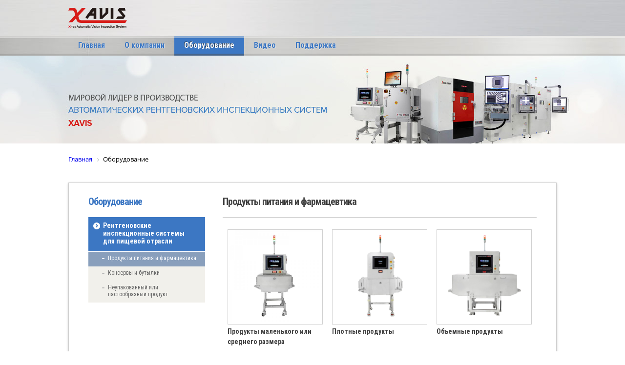

--- FILE ---
content_type: text/html; charset=UTF-8
request_url: https://xavisxray.ru/product/food-pharmaceut/
body_size: 11391
content:
<!DOCTYPE html>
<!--[if lt IE 7]>
<html class="no-js lt-ie9 lt-ie8 lt-ie7"> <![endif]-->
<!--[if IE 7]>
<html class="no-js lt-ie9 lt-ie8"> <![endif]-->
<!--[if IE 8]>
<html class="no-js lt-ie9"> <![endif]-->
<!--[if gt IE 8]><!-->
<html lang="ko" class="no-js"> <!--<![endif]-->
<!--<![endif]-->
<head profile="http://gmpg.org/xfn/11">
    <meta http-equiv="Content-Type" content="text/html; charset=UTF-8" />
    <meta http-equiv="X-UA-Compatible" content="IE=edge,chrome=1" />
    <meta name="viewport" content="width=device-width, initial-scale=1.0, maximum-scale=1.0, user-scalable=0" />
    <meta name="msapplication-tap-highlight" content="no" />
    <title>X-Ray Inspection for Foods | XAVIS Co., Ltd.</title>
    <link rel="shortcut icon" href="/local/templates/xavis/sourses/themes/bct4d/images/favicon.ico" />
    <link rel="stylesheet" href="http://fonts.googleapis.com/earlyaccess/nanumgothic.css">
    <!-- WordPress KBoard plugin 4.9 - http://www.cosmosfarm.com/products/kboard -->
    <link rel="alternate" href="/local/templates/xavis/sourses/plugins/kboard/rss.php" type="application/rss+xml" title="XAVIS Co., Ltd. &raquo; KBoard Integration feed">
    <!-- WordPress KBoard plugin 4.9 - http://www.cosmosfarm.com/products/kboard -->
    <link rel="shortcut icon" type="image/x-icon" href="/local/templates/xavis/sourses/themes/bct4d/favicon.ico" />
    <link rel='dns-prefetch' href='//s.w.org' />
    <link rel="alternate" type="application/rss+xml" title="XAVIS Co., Ltd. &raquo; Feed" href="http://www.xavisxray.com/feed/" />
    <link rel="alternate" type="application/rss+xml" title="XAVIS Co., Ltd. &raquo; Comments Feed" href="http://www.xavisxray.com/comments/feed/" />
    <link rel="pingback" href="http://www.xavisxray.com/xmlrpc.php" />
<!-- Yandex.Metrika counter -->
<script type="text/javascript" >
   (function(m,e,t,r,i,k,a){m[i]=m[i]||function(){(m[i].a=m[i].a||[]).push(arguments)};
   m[i].l=1*new Date();k=e.createElement(t),a=e.getElementsByTagName(t)[0],k.async=1,k.src=r,a.parentNode.insertBefore(k,a)})
   (window, document, "script", "https://mc.yandex.ru/metrika/tag.js", "ym");

   ym(57119410, "init", {
        clickmap:true,
        trackLinks:true,
        accurateTrackBounce:true,
        webvisor:true
   });
</script>
<noscript><div><img src="https://mc.yandex.ru/watch/57119410" style="position:absolute; left:-9999px;" alt="" /></div></noscript>
<!-- /Yandex.Metrika counter -->
    <script type="text/javascript">
    window._wpemojiSettings = { "baseUrl": "https:\/\/s.w.org\/images\/core\/emoji\/2\/72x72\/", "ext": ".png", "svgUrl": "https:\/\/s.w.org\/images\/core\/emoji\/2\/svg\/", "svgExt": ".svg", "source": { "concatemoji": "http:\/\/www.xavisxray.com\/wp-includes\/js\/wp-emoji-release.min.js?ver=4.6.11" } };
    ! function(a, b, c) {
        function d(a) { var c, d, e, f, g, h = b.createElement("canvas"),
                i = h.getContext && h.getContext("2d"),
                j = String.fromCharCode; if (!i || !i.fillText) return !1; switch (i.textBaseline = "top", i.font = "600 32px Arial", a) {
                case "flag":
                    return i.fillText(j(55356, 56806, 55356, 56826), 0, 0), !(h.toDataURL().length < 3e3) && (i.clearRect(0, 0, h.width, h.height), i.fillText(j(55356, 57331, 65039, 8205, 55356, 57096), 0, 0), c = h.toDataURL(), i.clearRect(0, 0, h.width, h.height), i.fillText(j(55356, 57331, 55356, 57096), 0, 0), d = h.toDataURL(), c !== d);
                case "diversity":
                    return i.fillText(j(55356, 57221), 0, 0), e = i.getImageData(16, 16, 1, 1).data, f = e[0] + "," + e[1] + "," + e[2] + "," + e[3], i.fillText(j(55356, 57221, 55356, 57343), 0, 0), e = i.getImageData(16, 16, 1, 1).data, g = e[0] + "," + e[1] + "," + e[2] + "," + e[3], f !== g;
                case "simple":
                    return i.fillText(j(55357, 56835), 0, 0), 0 !== i.getImageData(16, 16, 1, 1).data[0];
                case "unicode8":
                    return i.fillText(j(55356, 57135), 0, 0), 0 !== i.getImageData(16, 16, 1, 1).data[0];
                case "unicode9":
                    return i.fillText(j(55358, 56631), 0, 0), 0 !== i.getImageData(16, 16, 1, 1).data[0] } return !1 }

        function e(a) { var c = b.createElement("script");
            c.src = a, c.type = "text/javascript", b.getElementsByTagName("head")[0].appendChild(c) } var f, g, h, i; for (i = Array("simple", "flag", "unicode8", "diversity", "unicode9"), c.supports = { everything: !0, everythingExceptFlag: !0 }, h = 0; h < i.length; h++) c.supports[i[h]] = d(i[h]), c.supports.everything = c.supports.everything && c.supports[i[h]], "flag" !== i[h] && (c.supports.everythingExceptFlag = c.supports.everythingExceptFlag && c.supports[i[h]]);
        c.supports.everythingExceptFlag = c.supports.everythingExceptFlag && !c.supports.flag, c.DOMReady = !1, c.readyCallback = function() { c.DOMReady = !0 }, c.supports.everything || (g = function() { c.readyCallback() }, b.addEventListener ? (b.addEventListener("DOMContentLoaded", g, !1), a.addEventListener("load", g, !1)) : (a.attachEvent("onload", g), b.attachEvent("onreadystatechange", function() { "complete" === b.readyState && c.readyCallback() })), f = c.source || {}, f.concatemoji ? e(f.concatemoji) : f.wpemoji && f.twemoji && (e(f.twemoji), e(f.wpemoji))) }(window, document, window._wpemojiSettings);
    </script>
    <style type="text/css">
    img.wp-smiley,
    img.emoji {
        display: inline !important;
        border: none !important;
        box-shadow: none !important;
        height: 1em !important;
        width: 1em !important;
        margin: 0 .07em !important;
        vertical-align: -0.1em !important;
        background: none !important;
        padding: 0 !important;
    }
    </style>
    <meta property="og:image" content="https://www.scale.ru/img/Scale_logo_og.png">
    <link rel="icon" type="image/png" href="/local/templates/xavis/img/Scale_logo_yandex.png"> 
    <link rel="shortcut icon" href="/favicon.ico" type="image/x-icon" />
    <link rel="apple-touch-icon" sizes="180x180" href="/local/templates/xavis/img/favicons/apple-touch-icon.png">
    <link rel="icon" type="image/png" sizes="32x32" href="/local/templates/xavis/img/favicons/favicon-32x32.png">
    <link rel="icon" type="image/png" sizes="16x16" href="/local/templates/xavis/img/favicons/favicon-16x16.png">
    <link rel="manifest" href="/local/templates/xavis/img/favicons/site.webmanifest">
    <link rel="mask-icon" href="/local/templates/xavis/img/favicons/safari-pinned-tab.svg" color="#5bbad5">
    <meta name="msapplication-TileColor" content="#ffffff">
    <meta name="msapplication-config" content="/local/templates/xavis/img/favicons/browserconfig.xml">
        <link rel='stylesheet' id='metaslider-flex-slider-css' href='/local/templates/xavis/sourses/plugins/ml-slider/assets/sliders/flexslider/flexslider.css?ver=3.3.7' type='text/css' media='all' property='stylesheet' />
    <link rel='stylesheet' id='metaslider-public-css' href='/local/templates/xavis/sourses/plugins/ml-slider/assets/metaslider/public.css?ver=3.3.7' type='text/css' media='all' property='stylesheet' />
    <link rel='stylesheet' id='metaslider-pro-public-css' href='/local/templates/xavis/sourses/plugins/ml-slider-pro/assets/public.css?ver=2.6.6' type='text/css' media='all' property='stylesheet' />
    <link rel='stylesheet' id='bct-reset-css' href='/local/templates/xavis/sourses/plugins/bct/css/reset.css?ver=1663043' type='text/css' media='all' />
    <link rel='stylesheet' id='bctheme-css' href='/local/templates/xavis/sourses/themes/bct4d/css/theme.css?ver=1663043' type='text/css' media='all' />
    <link rel='stylesheet' id='bctheme-sidebar-css' href='/local/templates/xavis/sourses/themes/bct4d/css/sidebar.css?ver=1663043' type='text/css' media='all' />
    <link rel='stylesheet' id='bctheme-page-css' href='/local/templates/xavis/sourses/themes/bct4d/css/page.css?ver=1663043' type='text/css' media='all' />
    <link rel='stylesheet' id='xavis2018-css-skin-css' href='/local/templates/xavis/sourses/themes/bct4d/skins/xavis2018/css/skin.css?ver=1663043' type='text/css' media='all' />
    <link rel='stylesheet' id='siteorigin-panels-front-css' href='/local/templates/xavis/sourses/plugins/siteorigin-panels/css/front-flex.min.css?ver=1663043' type='text/css' media='all' />
    <link rel='stylesheet' id='advanced-responsive-video-embedder-css' href='/local/templates/xavis/sourses/plugins/advanced-responsive-video-embedder/public/advanced-responsive-video-embedder-public.css?ver=1663043' type='text/css' media='all' />
    <link rel='stylesheet' id='contact-form-7-css' href='/local/templates/xavis/sourses/plugins/contact-form-7/includes/css/styles.css?ver=1663043' type='text/css' media='all' />
    <link rel='stylesheet' id='mks_shortcodes_fntawsm_css-css' href='/local/templates/xavis/sourses/plugins/meks-flexible-shortcodes/css/font-awesome/css/font-awesome.min.css?ver=1663043' type='text/css' media='screen' />
    <link rel='stylesheet' id='mks_shortcodes_simple_line_icons-css' href='/local/templates/xavis/sourses/plugins/meks-flexible-shortcodes/css/simple-line/simple-line-icons.css?ver=1663043' type='text/css' media='screen' />
    <link rel='stylesheet' id='mks_shortcodes_css-css' href='/local/templates/xavis/sourses/plugins/meks-flexible-shortcodes/css/style.css?ver=1663043' type='text/css' media='screen' />
    <link rel='stylesheet' id='responsive-lightbox-prettyphoto-css' href='/local/templates/xavis/sourses/plugins/responsive-lightbox/assets/prettyphoto/css/prettyPhoto.css?ver=1663043' type='text/css' media='all' />
    <link rel='stylesheet' id='visual-form-builder-css-css' href='/local/templates/xavis/sourses/plugins/visual-form-builder/public/assets/css/visual-form-builder.min.css?ver=1663043' type='text/css' media='all' />
    <link rel='stylesheet' id='vfb-jqueryui-css-css' href='/local/templates/xavis/sourses/plugins/visual-form-builder/public/assets/css/smoothness/jquery-ui-1.10.3.min.css?ver=1663043' type='text/css' media='all' />
    <link rel='stylesheet' id='wpb_af_icons-css' href='/local/templates/xavis/sourses/plugins/wpb-advanced-faq/assets/css/icons.css?ver=1663043' type='text/css' media='' />
    <link rel='stylesheet' id='wpb_af_style-css' href='/local/templates/xavis/sourses/plugins/wpb-advanced-faq/assets/css/wpb_af_style.css?ver=1663043' type='text/css' media='' />
    <link rel='stylesheet' id='fancybox-css' href='/local/templates/xavis/sourses/plugins/easy-fancybox/fancybox/jquery.fancybox-1.3.8.min.css?ver=1663043' type='text/css' media='screen' />
    <link rel='stylesheet' id='kboard-comments-skin-default-css' href='/local/templates/xavis/sourses/plugins/kboard-comments/skin/default/style.css?ver=1663043' type='text/css' media='all' />
    <link rel='stylesheet' id='font-awesome-css' href='/local/templates/xavis/sourses/plugins/kboard/font-awesome/css/font-awesome.min.css?ver=1663043' type='text/css' media='all' />
    <!--[if lte IE 7]>
<link rel='stylesheet' id='font-awesome-ie7-css'  href='/local/templates/xavis/sourses/plugins/kboard/font-awesome/css/font-awesome-ie7.min.css?ver=1663043' type='text/css' media='all' />
<![endif]-->
    <link rel='stylesheet' id='kboard-skin-default-css' href='/local/templates/xavis/sourses/plugins/kboard/skin/default/style.css?ver=1663043' type='text/css' media='all' />
    <link rel='stylesheet' id='kboard-skin-thumbnail-css' href='/local/templates/xavis/sourses/plugins/kboard/skin/thumbnail/style.css?ver=1663043' type='text/css' media='all' />
    <script type='text/javascript' src='/local/templates/xavis/sourses/js/jquery/jquery.js?ver=1.12.4'></script>
    <script type='text/javascript' src='/local/templates/xavis/sourses/js/jquery/jquery-migrate.min.js?ver=1.4.1'></script>

    <script type='text/javascript' src='/local/templates/xavis/sourses/plugins/ml-slider/assets/sliders/flexslider/jquery.flexslider-min.js?ver=3.3.7'></script>
    <script type='text/javascript' src='/local/templates/xavis/sourses/plugins/ml-slider/assets/easing/jQuery.easing.min.js?ver=3.3.7'></script>
    <link rel='stylesheet' id='fancybox-css-123' href='/local/templates/xavis/sourses/themes/bct4d/js/fancybox.css' type='text/css' media='all' />
    <!-- закоментил, чтобы работал фансибокс -->
    <!-- <script type='text/javascript' src='/local/templates/xavis/sourses/themes/bct4d/js/jquery.1.8.3.js'></script> -->
    <script type='text/javascript' src='/local/templates/xavis/sourses/themes/bct4d/js/jquery.cookie.min.js'></script>
    <script type='text/javascript' src='/local/templates/xavis/sourses/themes/bct4d/js/fancybox.pack.js?ver=1663043'></script>
    <script type='text/javascript' src='/local/templates/xavis/sourses/themes/bct4d/js/common.js?ver=1663043'></script>
    <script type='text/javascript' src='/local/templates/xavis/sourses/themes/bct4d/js/theme.js?ver=20150422'></script>
    <script type='text/javascript' src='/local/templates/xavis/sourses/themes/bct4d/skins/xavis2018/js/skin.js?ver=20150422'></script>
    <script type='text/javascript' src='/local/templates/xavis/sourses/plugins/meks-flexible-shortcodes/js/main.js?ver=1663043'></script>
    <script type='text/javascript' src='/local/templates/xavis/sourses/plugins/responsive-lightbox/assets/prettyphoto/js/jquery.prettyPhoto.js?ver=1.6.9'></script>

    <script type='text/javascript'>
    /* <![CDATA[ */
    var rlArgs = { "script": "prettyphoto", "selector": "lightbox", "customEvents": "", "activeGalleries": "1", "animationSpeed": "normal", "slideshow": "0", "slideshowDelay": "5000", "slideshowAutoplay": "0", "opacity": "0.75", "showTitle": "0", "allowResize": "1", "allowExpand": "1", "width": "1080", "height": "720", "separator": "\/", "theme": "pp_default", "horizontalPadding": "20", "hideFlash": "0", "wmode": "opaque", "videoAutoplay": "1", "modal": "0", "deeplinking": "0", "overlayGallery": "1", "keyboardShortcuts": "1", "social": "0" };
    /* ]]> */
    </script>
    <script type='text/javascript' src='/local/templates/xavis/sourses/plugins/responsive-lightbox/js/front.js?ver=1663043'></script>
    <link rel='https://api.w.org/' href='http://www.xavisxray.com/wp-json/' />
    <link rel="EditURI" type="application/rsd+xml" title="RSD" href="http://www.xavisxray.com/xmlrpc.php?rsd" />
    <link rel="wlwmanifest" type="application/wlwmanifest+xml" href="http://www.xavisxray.com/wp-includes/wlwmanifest.xml" />
    <meta name="generator" content="WordPress 4.6.11" />
    <link rel='shortlink' href='http://www.xavisxray.com/?p=44' />
    <link rel="alternate" type="application/json+oembed" href="http://www.xavisxray.com/wp-json/oembed/1.0/embed?url=http%3A%2F%2Fwww.xavisxray.com%2Ffscan%2F" />
    <link rel="alternate" type="text/xml+oembed" href="http://www.xavisxray.com/wp-json/oembed/1.0/embed?url=http%3A%2F%2Fwww.xavisxray.com%2Ffscan%2F&#038;format=xml" />
    <link rel="canonical" href="http://www.xavisxray.com/fscan/" />
    <script type='text/javascript'>
    SG_POPUPS_QUEUE = [];
    SG_POPUP_DATA = [];
    SG_APP_POPUP_URL = '/local/templates/xavis/sourses/plugins/popup-builder';
    SG_POPUP_VERSION = '2.645_1;';

    function sgAddEvent(element, eventName, fn) {
        if (element.addEventListener)
            element.addEventListener(eventName, fn, false);
        else if (element.attachEvent)
            element.attachEvent('on' + eventName, fn);
    }
    </script>
        <style type="text/css" id="custom-background-css">
    body.custom-background {
        background-color: #fff;
    }
    </style>
    <style type="text/css" media="all" id="siteorigin-panels-layouts-head">
        /* Layout w5c133cd1742f4 */

        #pgc-w5c133cd1742f4-0-0,
        #pgc-w5c133cd1742f4-0-1,
        #pgc-w5c133cd1742f4-0-2 {
            width: 33.3333%;
            width: calc(33.3333% - ( 0.666666666667 * 25px))
        }

        #pl-w5c133cd1742f4 #panel-w5c133cd1742f4-0-0-0,
        #pl-w5c133cd1742f4 #panel-w5c133cd1742f4-0-1-0,
        #pl-w5c133cd1742f4 #panel-w5c133cd1742f4-0-2-0 {}

        #pl-w5c133cd1742f4 .so-panel,
        #pl-w5c133cd1742f4 .so-panel:last-child {
            margin-bottom: 0px
        }

        #pg-w5c133cd1742f4-0.panel-no-style,
        #pg-w5c133cd1742f4-0.panel-has-style>.panel-row-style {
            -webkit-align-items: flex-start;
            align-items: flex-start
        }

        @media (max-width:768px) {
            #pg-w5c133cd1742f4-0.panel-no-style,
            #pg-w5c133cd1742f4-0.panel-has-style>.panel-row-style {
                -webkit-flex-direction: column;
                -ms-flex-direction: column;
                flex-direction: column
            }
            #pg-w5c133cd1742f4-0 .panel-grid-cell {
                margin-right: 0
            }
            #pg-w5c133cd1742f4-0 .panel-grid-cell {
                width: 100%
            }
            #pgc-w5c133cd1742f4-0-0,
            #pgc-w5c133cd1742f4-0-1,
            #pl-w5c133cd1742f4 .panel-grid .panel-grid-cell-mobile-last {
                margin-bottom: 0px
            }
            #pl-w5c133cd1742f4 .panel-grid-cell {
                padding: 0
            }
            #pl-w5c133cd1742f4 .panel-grid .panel-grid-cell-empty {
                display: none
            }
        }

        /* Layout w5c133cd1744de */

        #pgc-w5c133cd1744de-0-0,
        #pgc-w5c133cd1744de-0-1,
        #pgc-w5c133cd1744de-0-2 {
            width: 33.3333%;
            width: calc(33.3333% - ( 0.666666666667 * 25px))
        }

        #pl-w5c133cd1744de #panel-w5c133cd1744de-0-0-0,
        #pl-w5c133cd1744de #panel-w5c133cd1744de-0-1-0,
        #pl-w5c133cd1744de #panel-w5c133cd1744de-0-2-0 {}

        #pl-w5c133cd1744de .so-panel,
        #pl-w5c133cd1744de .so-panel:last-child {
            margin-bottom: 0px
        }

        #pg-w5c133cd1744de-0.panel-no-style,
        #pg-w5c133cd1744de-0.panel-has-style>.panel-row-style {
            -webkit-align-items: flex-start;
            align-items: flex-start
        }

        @media (max-width:768px) {
            #pg-w5c133cd1744de-0.panel-no-style,
            #pg-w5c133cd1744de-0.panel-has-style>.panel-row-style {
                -webkit-flex-direction: column;
                -ms-flex-direction: column;
                flex-direction: column
            }
            #pg-w5c133cd1744de-0 .panel-grid-cell {
                margin-right: 0
            }
            #pg-w5c133cd1744de-0 .panel-grid-cell {
                width: 100%
            }
            #pgc-w5c133cd1744de-0-0,
            #pgc-w5c133cd1744de-0-1,
            #pl-w5c133cd1744de .panel-grid .panel-grid-cell-mobile-last {
                margin-bottom: 0px
            }
            #pl-w5c133cd1744de .panel-grid-cell {
                padding: 0
            }
            #pl-w5c133cd1744de .panel-grid .panel-grid-cell-empty {
                display: none
            }
        }

        /* Layout wl7iz9brsgvg */

        #pgc-wl7iz9brsgvg-0-0,
        #pgc-wl7iz9brsgvg-0-1,
        #pgc-wl7iz9brsgvg-0-2 {
            width: 33.3333%;
            width: calc(33.3333% - ( 0.666666666667 * 25px))
        }

        #pl-wl7iz9brsgvg #panel-wl7iz9brsgvg-0-0-0,
        #pl-wl7iz9brsgvg #panel-wl7iz9brsgvg-0-1-0,
        #pl-wl7iz9brsgvg #panel-wl7iz9brsgvg-0-2-0 {}

        #pl-wl7iz9brsgvg .so-panel,
        #pl-wl7iz9brsgvg .so-panel:last-child {
            margin-bottom: 0px
        }

        #pg-wl7iz9brsgvg-0.panel-no-style,
        #pg-wl7iz9brsgvg-0.panel-has-style>.panel-row-style {
            -webkit-align-items: flex-start;
            align-items: flex-start
        }

        @media (max-width:768px) {
            #pg-wl7iz9brsgvg-0.panel-no-style,
            #pg-wl7iz9brsgvg-0.panel-has-style>.panel-row-style {
                -webkit-flex-direction: column;
                -ms-flex-direction: column;
                flex-direction: column
            }
            #pg-wl7iz9brsgvg-0 .panel-grid-cell {
                margin-right: 0
            }
            #pg-wl7iz9brsgvg-0 .panel-grid-cell {
                width: 100%
            }
            #pgc-wl7iz9brsgvg-0-0,
            #pgc-wl7iz9brsgvg-0-1,
            #pl-wl7iz9brsgvg .panel-grid .panel-grid-cell-mobile-last {
                margin-bottom: 0px
            }
            #pl-wl7iz9brsgvg .panel-grid-cell {
                padding: 0
            }
            #pl-wl7iz9brsgvg .panel-grid .panel-grid-cell-empty {
                display: none
            }
        }

        /* Layout w5jkw7m29bh9 */

        #pgc-w5jkw7m29bh9-0-0,
        #pgc-w5jkw7m29bh9-0-1,
        #pgc-w5jkw7m29bh9-0-2 {
            width: 33.3333%;
            width: calc(33.3333% - ( 0.666666666667 * 25px))
        }

        #pl-w5jkw7m29bh9 #panel-w5jkw7m29bh9-0-0-0,
        #pl-w5jkw7m29bh9 #panel-w5jkw7m29bh9-0-1-0,
        #pl-w5jkw7m29bh9 #panel-w5jkw7m29bh9-0-2-0 {}

        #pl-w5jkw7m29bh9 .so-panel,
        #pl-w5jkw7m29bh9 .so-panel:last-child {
            margin-bottom: 0px
        }

        #pg-w5jkw7m29bh9-0.panel-no-style,
        #pg-w5jkw7m29bh9-0.panel-has-style>.panel-row-style {
            -webkit-align-items: flex-start;
            align-items: flex-start
        }

        @media (max-width:768px) {
            #pg-w5jkw7m29bh9-0.panel-no-style,
            #pg-w5jkw7m29bh9-0.panel-has-style>.panel-row-style {
                -webkit-flex-direction: column;
                -ms-flex-direction: column;
                flex-direction: column
            }
            #pg-w5jkw7m29bh9-0 .panel-grid-cell {
                margin-right: 0
            }
            #pg-w5jkw7m29bh9-0 .panel-grid-cell {
                width: 100%
            }
            #pgc-w5jkw7m29bh9-0-0,
            #pgc-w5jkw7m29bh9-0-1,
            #pl-w5jkw7m29bh9 .panel-grid .panel-grid-cell-mobile-last {
                margin-bottom: 0px
            }
            #pl-w5jkw7m29bh9 .panel-grid-cell {
                padding: 0
            }
            #pl-w5jkw7m29bh9 .panel-grid .panel-grid-cell-empty {
                display: none
            }
        }

        /* Layout 1120 */

        #pgc-1120-0-0,
        #pgc-1120-1-0,
        #pgc-1120-2-0 {
            width: 100%;
            width: calc(100% - ( 0 * 0px))
        }

        #pg-1120-0,
        #pg-1120-1,
        #pg-1120-2 {
            margin-bottom: 30px
        }

        #pl-1120 #panel-1120-1-0-0,
        #pl-1120 #panel-1120-1-0-1,
        #pl-1120 #panel-1120-1-0-2,
        #pl-1120 #panel-1120-2-0-0,
        #pl-1120 #panel-1120-2-0-1,
        #pl-1120 #panel-1120-2-0-2,
        #pl-1120 #panel-1120-3-0-0,
        #pl-1120 #panel-1120-3-0-1,
        #pl-1120 #panel-1120-3-1-0,
        #pl-1120 #panel-1120-3-1-1 {}

        #pgc-1120-3-0,
        #pgc-1120-3-1 {
            width: 50%;
            width: calc(50% - ( 0.5 * 60px))
        }

        #pg-1120-3 {
            margin-bottom: 40px
        }

        #pl-1120 .so-panel,
        #pl-1120 .so-panel:last-child {
            margin-bottom: 0px
        }

        #pg-1120-0>.panel-row-style {
            background-image: url(/local/templates/xavis/sourses/uploads/2020/img/new_banner_main.jpg);
            background-position: center bottom;
            background-position-y: 80%;
            background-repeat: no-repeat;
            min-height: 250px
        }

        @media (max-width: 1360px) {
            #pg-1120-0>.panel-row-style {
                background: transparent url(/local/templates/xavis/img/top-bg-new_reworked.jpg) top center no-repeat;
                min-height: 180px;
            }
        }

        #pg-1120-0.panel-no-style,
        #pg-1120-0.panel-has-style>.panel-row-style,
        #pg-1120-1.panel-no-style,
        #pg-1120-1.panel-has-style>.panel-row-style,
        #pg-1120-2.panel-no-style,
        #pg-1120-2.panel-has-style>.panel-row-style,
        #pg-1120-3.panel-no-style,
        #pg-1120-3.panel-has-style>.panel-row-style {
            -webkit-align-items: flex-start;
            align-items: flex-start
        }

        #pg-1120-1>.panel-row-style,
        #pg-1120-2>.panel-row-style {
            border: 1px solid #cdcdcd;
            padding: 20px 40px 20px 40px;
            max-width: 1000px;
            margin: 0 auto;
            box-shadow: 0 2px 5px rgba(0, 0, 0, 0.2);
            box-sizing: border-box
        }

        #panel-1120-1-0-0>.panel-widget-style,
        #panel-1120-2-0-0>.panel-widget-style {
            padding: 0px 0px 12px 0px
        }

        #pg-1120-3>.panel-row-style {
            max-width: 1000px;
            margin: 0 auto
        }

        #panel-1120-3-0-0>.panel-widget-style,
        #panel-1120-3-1-0>.panel-widget-style {
            padding: 0px 0px 6px 0px;
            border-bottom: 1px solid #cdcdcd
        }

        #panel-1120-3-0-1>.panel-widget-style {
            padding: 0px 0px 40px 0px;
            position: relative
        }

        #panel-1120-3-1-1>.panel-widget-style {
            padding: 10px 0px 0px 0px
        }

        @media (max-width:768px) {
            #pg-1120-0.panel-no-style,
            #pg-1120-0.panel-has-style>.panel-row-style,
            #pg-1120-1.panel-no-style,
            #pg-1120-1.panel-has-style>.panel-row-style,
            #pg-1120-2.panel-no-style,
            #pg-1120-2.panel-has-style>.panel-row-style,
            #pg-1120-3.panel-no-style,
            #pg-1120-3.panel-has-style>.panel-row-style {
                -webkit-flex-direction: column;
                -ms-flex-direction: column;
                flex-direction: column
            }
            #pg-1120-0 .panel-grid-cell,
            #pg-1120-1 .panel-grid-cell,
            #pg-1120-2 .panel-grid-cell,
            #pg-1120-3 .panel-grid-cell {
                margin-right: 0
            }
            #pg-1120-0 .panel-grid-cell,
            #pg-1120-1 .panel-grid-cell,
            #pg-1120-2 .panel-grid-cell,
            #pg-1120-3 .panel-grid-cell {
                width: 100%
            }
            #pgc-1120-3-0,
            #pl-1120 .panel-grid .panel-grid-cell-mobile-last {
                margin-bottom: 0px
            }
            #pl-1120 .panel-grid-cell {
                padding: 0
            }
            #pl-1120 .panel-grid .panel-grid-cell-empty {
                display: none
            }
            #pg-1120-1>.panel-row-style,
            #pg-1120-2>.panel-row-style,
            #pg-1120-3>.panel-row-style {
                max-width: 92%
            }
        }
    </style>
<meta http-equiv="Content-Type" content="text/html; charset=UTF-8" />
<link href="/bitrix/js/ui/design-tokens/dist/ui.design-tokens.min.css?168805016122029" type="text/css"  rel="stylesheet" />
<link href="/bitrix/js/ui/fonts/opensans/ui.font.opensans.min.css?16880501532320" type="text/css"  rel="stylesheet" />
<link href="/bitrix/js/main/popup/dist/main.popup.bundle.min.css?168805026426598" type="text/css"  rel="stylesheet" />
<link href="/bitrix/cache/css/s1/xavis/page_cbc006718c755d75088ba028d43f15a3/page_cbc006718c755d75088ba028d43f15a3_v1.css?16881008559886" type="text/css"  rel="stylesheet" />
<link href="/bitrix/cache/css/s1/xavis/template_5bbe154a56f77741e6a97314d83c95a4/template_5bbe154a56f77741e6a97314d83c95a4_v1.css?16880628042081" type="text/css"  data-template-style="true" rel="stylesheet" />
<script type="text/javascript">if(!window.BX)window.BX={};if(!window.BX.message)window.BX.message=function(mess){if(typeof mess==='object'){for(let i in mess) {BX.message[i]=mess[i];} return true;}};</script>
<script type="text/javascript">(window.BX||top.BX).message({'JS_CORE_LOADING':'Загрузка...','JS_CORE_NO_DATA':'- Нет данных -','JS_CORE_WINDOW_CLOSE':'Закрыть','JS_CORE_WINDOW_EXPAND':'Развернуть','JS_CORE_WINDOW_NARROW':'Свернуть в окно','JS_CORE_WINDOW_SAVE':'Сохранить','JS_CORE_WINDOW_CANCEL':'Отменить','JS_CORE_WINDOW_CONTINUE':'Продолжить','JS_CORE_H':'ч','JS_CORE_M':'м','JS_CORE_S':'с','JSADM_AI_HIDE_EXTRA':'Скрыть лишние','JSADM_AI_ALL_NOTIF':'Показать все','JSADM_AUTH_REQ':'Требуется авторизация!','JS_CORE_WINDOW_AUTH':'Войти','JS_CORE_IMAGE_FULL':'Полный размер'});</script>

<script type="text/javascript" src="/bitrix/js/main/core/core.min.js?1688050265219752"></script>

<script>BX.setJSList(['/bitrix/js/main/core/core_ajax.js','/bitrix/js/main/core/core_promise.js','/bitrix/js/main/polyfill/promise/js/promise.js','/bitrix/js/main/loadext/loadext.js','/bitrix/js/main/loadext/extension.js','/bitrix/js/main/polyfill/promise/js/promise.js','/bitrix/js/main/polyfill/find/js/find.js','/bitrix/js/main/polyfill/includes/js/includes.js','/bitrix/js/main/polyfill/matches/js/matches.js','/bitrix/js/ui/polyfill/closest/js/closest.js','/bitrix/js/main/polyfill/fill/main.polyfill.fill.js','/bitrix/js/main/polyfill/find/js/find.js','/bitrix/js/main/polyfill/matches/js/matches.js','/bitrix/js/main/polyfill/core/dist/polyfill.bundle.js','/bitrix/js/main/core/core.js','/bitrix/js/main/polyfill/intersectionobserver/js/intersectionobserver.js','/bitrix/js/main/lazyload/dist/lazyload.bundle.js','/bitrix/js/main/polyfill/core/dist/polyfill.bundle.js','/bitrix/js/main/parambag/dist/parambag.bundle.js']);
</script>
<script type="text/javascript">(window.BX||top.BX).message({'LANGUAGE_ID':'ru','FORMAT_DATE':'DD.MM.YYYY','FORMAT_DATETIME':'DD.MM.YYYY HH:MI:SS','COOKIE_PREFIX':'BITRIX_SM','SERVER_TZ_OFFSET':'10800','UTF_MODE':'Y','SITE_ID':'s1','SITE_DIR':'/','USER_ID':'','SERVER_TIME':'1768248434','USER_TZ_OFFSET':'0','USER_TZ_AUTO':'Y','bitrix_sessid':'8b2be05b1f4d739a5865cf8fe145f3d6'});</script>


<script type="text/javascript" src="/bitrix/js/main/popup/dist/main.popup.bundle.min.js?168805026365670"></script>
<script type="text/javascript">BX.setJSList(['/local/templates/xavis/components/bitrix/catalog.section/xavis/script.js']);</script>
<script type="text/javascript">BX.setCSSList(['/local/templates/xavis/components/bitrix/catalog.section/xavis/style.css','/local/templates/xavis/components/bitrix/catalog.section.list/xavis/style.css','/local/templates/xavis/components/bitrix/menu/top/style.css','/bitrix/components/bitrix/breadcrumb/templates/.default/style.css']);</script>


<script type="text/javascript"  src="/bitrix/cache/js/s1/xavis/page_24b6c005278e2b1f3c69b48ccf5fb83c/page_24b6c005278e2b1f3c69b48ccf5fb83c_v1.js?16881008556119"></script>
<script type="text/javascript">var _ba = _ba || []; _ba.push(["aid", "532c5e9ee73848a1ffcd9bf7f914b79b"]); _ba.push(["host", "xavisxray.ru"]); (function() {var ba = document.createElement("script"); ba.type = "text/javascript"; ba.async = true;ba.src = (document.location.protocol == "https:" ? "https://" : "http://") + "bitrix.info/ba.js";var s = document.getElementsByTagName("script")[0];s.parentNode.insertBefore(ba, s);})();</script>


</head>
<body class="page page-id-1120 page-template page-template-default siteorigin-panels siteorigin-panels-before-js siteorigin-panels-home">
<div id="wrap">
<div id="header"><div id="header-main">

<div id="header-main-wrap">

<!-- #header-logo -->
			<div id="header-logo">
				<a href="https://www.xavisxray.ru"><img alt="" src="/local/templates/xavis/sourses/uploads/2018/02/logo.png" /></a>
			</div>
				
	<div id="btn-gnb-toggle">
		<a onClick="bct.btn_gnb_toggle(this)" id="btn-gnb-toggle-e"><span>MENU</span></a>
	</div>
	
</div><!-- #header-main-wrap -->

<div id="access">	<div id="access-wrap">

		<div id="header-search">
						<form id="searchform" method="get" action="http://www.xavisxray.com/">		
				<input type="text" class="input-text input-search-keyword" name="s" value="KEYWORD" maxlength="20" />
				</input>
				<button type="submit" class="submit" onclick="" onmouseout="this.className=this.className.replace(/over|down/g,'').replace(/\s+/g,' ').replace(/^\s+|\s+$/g,'');" onmouseover="1663043' over'" onmousedown="this.className+=' down'"><span>Search</span></button>
			</form>
		</div><!-- #head-search -->	

		<div id="menu">
            <ul id="gnb" class="menu menu-depth-1">


	
	
		
							<li class="menu-item menu-item-type-post_type menu-item-object-page current-menu-item page_item page-item-1120 current_page_item menu-item-1126 menu-item-depth-1 menu-item-leaf "><a href="/" id="" class="menu-link menu-link-depth-1 menu-link-leaf ">Главная</a></li>
					
	
	

	
	
					<li class="menu-item menu-item-type-post_type menu-item-object-page current-menu-item page_item page-item-1120 current_page_item menu-item-1126 menu-item-depth-1 menu-item-leaf "><a href="/about/" id="" class="menu-link menu-link-depth-1 menu-link-leaf ">О компании</a>
				<ul class="sub-menu menu-depth-2">
		
	
	

	
	
		
													<li>
							<a href="/about/overview/">
								Обзор компании															</a>
						</li>
									
					
	
	

	
	
		
													<li>
							<a href="/about/clients/">
								Наши клиенты															</a>
						</li>
									
					
	
	

	
	
		
													<li>
							<a href="/about/history/">
								История компании															</a>
						</li>
									
					
	
	

	
	
		
													<li>
							<a href="/about/skeyl-enterprayz-eksklyuzivnyy-distribyutor-xavis-v-rf/">
								Скейл Энтерпрайз - Эксклюзивный дистрибьютор XAVIS в РФ															</a>
						</li>
									
					
	
	

	
	
		
													<li>
							<a href="/about/location/">
								Контакты															</a>
						</li>
									
					
	
	

			</ul></li>	
	
					<li class="menu-item menu-item-type-post_type menu-item-object-page current-menu-item page_item page-item-1120 current_page_item menu-item-1126 menu-item-depth-1 menu-item-leaf menu-item-selected"><a href="/product/" id="snb_on" class="menu-link menu-link-depth-1 menu-link-leaf menu-link-selected">Оборудование</a>
				<ul class="sub-menu menu-depth-2">
		
	
	

	
	
		
													<li>
							<a href="/product/fscan/">
								Рентгеновские инспекционные системы для пищевой отрасли															</a>
						</li>
									
					
	
	

			</ul></li>	
	
					<li class="menu-item menu-item-type-post_type menu-item-object-page current-menu-item page_item page-item-1120 current_page_item menu-item-1126 menu-item-depth-1 menu-item-leaf "><a href="/news/" id="" class="menu-link menu-link-depth-1 menu-link-leaf ">Видео</a>
				<ul class="sub-menu menu-depth-2">
		
	
	

	
	
		
													<li>
							<a href="/news/reference/">
								Видео с установок															</a>
						</li>
									
					
	
	

			</ul></li>	
	
					<li class="menu-item menu-item-type-post_type menu-item-object-page current-menu-item page_item page-item-1120 current_page_item menu-item-1126 menu-item-depth-1 menu-item-leaf "><a href="/service/" id="" class="menu-link menu-link-depth-1 menu-link-leaf ">Поддержка</a>
				<ul class="sub-menu menu-depth-2">
		
	
	

	
	
		
													<li>
							<a href="/service/faq/">
								FAQ															</a>
						</li>
									
					
	
	

	
	
		
													<li>
							<a href="/service/download/">
								Загрузки															</a>
						</li>
									
					
	
	

	
	
		
													<li>
							<a href="/service/distributor-status/">
								Дистрибуция															</a>
						</li>
									
					
	
	

	
	
		
													<li>
							<a href="/service/inquiry/">
								Запрос															</a>
						</li>
									
					
	
	

	</ul></li>
</ul>		</div><!-- #menu -->

	</div><!-- #access-wrap -->
	</div><!-- #access -->
</div><!-- #header-main -->



</div><!-- #header -->

<div id="container">
<div id="custom-background">
	<div id="menu-path">
        <link href="/bitrix/css/main/font-awesome.css?157123321528777" type="text/css" rel="stylesheet" />
<div class="bx-breadcrumb" itemscope itemtype="http://schema.org/BreadcrumbList">
			<div class="bx-breadcrumb-item" id="bx_breadcrumb_0" itemprop="itemListElement" itemscope itemtype="http://schema.org/ListItem">
				
				<a href="/" title="Главная" itemprop="item">
					<span itemprop="name">Главная</span>
				</a>
				<meta itemprop="position" content="1" />
			</div>
			<div class="bx-breadcrumb-item">
				<i class="fa fa-angle-right"></i>
				<span>Оборудование</span>
			</div><div style="clear:both"></div></div>			
	</div>
</div><!-- #custom-background -->
<div id="main">
<div id="content">
<div class="content">
    <div class="page-header">
        <h2 class="page-title">Продукты питания и фармацевтика</h2>
    </div>
    <!-- .page-header -->
    <ul id="category-list" class="category-format-webzine-b">
                           <li id="post-1384" class="has-thumb post-1384 post type-post status-publish format-standard has-post-thumbnail hentry category-food-pharmaceut">
                <div class="item-wrap item-highlight-block">
                    <div class="entry-header">
                        <div class="entry-thumb">
                            <a class="image-link" href="/product/food-pharmaceut/3280d-4280d-small-mid-size-product/"><img class="thumb" alt="" src="/upload/iblock/1c3/1c3e5249258cba4b917bc3a958fb7fd4.jpg" /></a>
                        </div>
                        <!-- .entry-thumb -->
                    </div>
                    <!-- .entry-header -->
                    <div class="entry-body-block">
                        <div class="entry-body">
                            <h2 class="entry-title"><a href="/product/food-pharmaceut/3280d-4280d-small-mid-size-product/" rel="bookmark">Продукты маленького или среднего размера</a></h2>
                            <div class="entry-summary">
                                <p> </p>
                            </div>
                            <!-- .entry-summary -->
                        </div>
                        <!-- .entry-body -->
                    </div>
                    <!-- .entry-body-block -->
                </div>
            </li>
                   <li id="post-1384" class="has-thumb post-1384 post type-post status-publish format-standard has-post-thumbnail hentry category-food-pharmaceut">
                <div class="item-wrap item-highlight-block">
                    <div class="entry-header">
                        <div class="entry-thumb">
                            <a class="image-link" href="/product/food-pharmaceut/4500d-dense-product/"><img class="thumb" alt="" src="/upload/iblock/aea/aea187fa09f905269b9855f2df5fc957.jpg" /></a>
                        </div>
                        <!-- .entry-thumb -->
                    </div>
                    <!-- .entry-header -->
                    <div class="entry-body-block">
                        <div class="entry-body">
                            <h2 class="entry-title"><a href="/product/food-pharmaceut/4500d-dense-product/" rel="bookmark">Плотные продукты</a></h2>
                            <div class="entry-summary">
                                <p> </p>
                            </div>
                            <!-- .entry-summary -->
                        </div>
                        <!-- .entry-body -->
                    </div>
                    <!-- .entry-body-block -->
                </div>
            </li>
                   <li id="post-1384" class="has-thumb post-1384 post type-post status-publish format-standard has-post-thumbnail hentry category-food-pharmaceut">
                <div class="item-wrap item-highlight-block">
                    <div class="entry-header">
                        <div class="entry-thumb">
                            <a class="image-link" href="/product/food-pharmaceut/obemnye-produkty/"><img class="thumb" alt="" src="/upload/iblock/b5e/b5e4b2d6a3cc95f738dba9ab28d27be2.jpg" /></a>
                        </div>
                        <!-- .entry-thumb -->
                    </div>
                    <!-- .entry-header -->
                    <div class="entry-body-block">
                        <div class="entry-body">
                            <h2 class="entry-title"><a href="/product/food-pharmaceut/obemnye-produkty/" rel="bookmark">Объемные продукты</a></h2>
                            <div class="entry-summary">
                                <p> </p>
                            </div>
                            <!-- .entry-summary -->
                        </div>
                        <!-- .entry-body -->
                    </div>
                    <!-- .entry-body-block -->
                </div>
            </li>
                   <li id="post-1384" class="has-thumb post-1384 post type-post status-publish format-standard has-post-thumbnail hentry category-food-pharmaceut">
                <div class="item-wrap item-highlight-block">
                    <div class="entry-header">
                        <div class="entry-thumb">
                            <a class="image-link" href="/product/food-pharmaceut/malenkaya-upakovka-ili-tabletki/"><img class="thumb" alt="" src="/upload/iblock/d07/d07404835ec2c6892ad916e5898bfff5.jpg" /></a>
                        </div>
                        <!-- .entry-thumb -->
                    </div>
                    <!-- .entry-header -->
                    <div class="entry-body-block">
                        <div class="entry-body">
                            <h2 class="entry-title"><a href="/product/food-pharmaceut/malenkaya-upakovka-ili-tabletki/" rel="bookmark">Маленькая упаковка или таблетки</a></h2>
                            <div class="entry-summary">
                                <p> </p>
                            </div>
                            <!-- .entry-summary -->
                        </div>
                        <!-- .entry-body -->
                    </div>
                    <!-- .entry-body-block -->
                </div>
            </li>
                   <li id="post-1384" class="has-thumb post-1384 post type-post status-publish format-standard has-post-thumbnail hentry category-food-pharmaceut">
                <div class="item-wrap item-highlight-block">
                    <div class="entry-header">
                        <div class="entry-thumb">
                            <a class="image-link" href="/product/food-pharmaceut/malenkiy-produkt/"><img class="thumb" alt="" src="/upload/iblock/551/5517f460d9c92799b2bce9abb120b0e6.jpg" /></a>
                        </div>
                        <!-- .entry-thumb -->
                    </div>
                    <!-- .entry-header -->
                    <div class="entry-body-block">
                        <div class="entry-body">
                            <h2 class="entry-title"><a href="/product/food-pharmaceut/malenkiy-produkt/" rel="bookmark">Маленький продукт</a></h2>
                            <div class="entry-summary">
                                <p> </p>
                            </div>
                            <!-- .entry-summary -->
                        </div>
                        <!-- .entry-body -->
                    </div>
                    <!-- .entry-body-block -->
                </div>
            </li>
                   <li id="post-1384" class="has-thumb post-1384 post type-post status-publish format-standard has-post-thumbnail hentry category-food-pharmaceut">
                <div class="item-wrap item-highlight-block">
                    <div class="entry-header">
                        <div class="entry-thumb">
                            <a class="image-link" href="/product/food-pharmaceut/srednyaya-upakovka-ili-plotnyy-produkt/"><img class="thumb" alt="" src="/upload/iblock/4bf/4bf980a69cac0a526c7df835ff81c7f8.jpg" /></a>
                        </div>
                        <!-- .entry-thumb -->
                    </div>
                    <!-- .entry-header -->
                    <div class="entry-body-block">
                        <div class="entry-body">
                            <h2 class="entry-title"><a href="/product/food-pharmaceut/srednyaya-upakovka-ili-plotnyy-produkt/" rel="bookmark">Средняя упаковка или плотный продукт</a></h2>
                            <div class="entry-summary">
                                <p> </p>
                            </div>
                            <!-- .entry-summary -->
                        </div>
                        <!-- .entry-body -->
                    </div>
                    <!-- .entry-body-block -->
                </div>
            </li>
            </ul>
</div>
<!-- .content --></div>
<!-- #content --> 
<div id="sidebar" class="widget-area">
    <ul class="xoxo">
	<li id="bct_widget_submenu-2" class="widget bct_widget_submenu">
	    <ul class="menu menu-depth-1">
	    	<li class="menu-item menu-item-type-post_type menu-item-object-page current-menu-item page_item page-item-44 current_page_item current-menu-ancestor current-menu-parent current_page_parent current_page_ancestor menu-item-has-children menu-item-746 menu-item-depth-1 menu-item-has-menu menu-item-selected"><a href="/product/" class="menu-link menu-link-depth-1 menu-link-has-menu menu-link-selected">Оборудование</a>
	    		<ul class="sub-menu menu-depth-2">
	<li id="bx_1847241719_1" class="menu-item menu-item-type-post_type menu-item-object-page current-menu-ancestor current-menu-parent current_page_parent current_page_ancestor menu-item-has-children menu-item-55 menu-item-depth-2 menu-item-has-menu"><a href="/product/fscan/" class="menu-link menu-link-depth-2 menu-link-has-menu menu-link-selected">Рентгеновские инспекционные системы для пищевой отрасли</a>
		<ul class="sub-menu menu-depth-3">
		<li id="bx_1847241719_13" class="menu-item menu-item-type-taxonomy menu-item-object-category menu-item-59 menu-item-depth-3 menu-item-leaf"><a href="/product/food-pharmaceut/" class="menu-link menu-link-depth-3 menu-link-leaf menu-link-selected">Продукты питания и фармацевтика</a></li>
		<li id="bx_1847241719_14" class="menu-item menu-item-type-taxonomy menu-item-object-category menu-item-59 menu-item-depth-3 menu-item-leaf"><a href="/product/can-bottle/" class="menu-link menu-link-depth-3 menu-link-leaf">Консервы и бутылки</a></li>
		<li id="bx_1847241719_28" class="menu-item menu-item-type-taxonomy menu-item-object-category menu-item-59 menu-item-depth-3 menu-item-leaf"><a href="/product/neupakovannyy-ili-pastoobraznyy-produkt/" class="menu-link menu-link-depth-3 menu-link-leaf">Неупакованный или пастообразный продукт</a></li>
		</ul>
	</li>
				</ul>
			</li>
		</ul>
	</li>
</ul>

</div>
<!-- #sidebar .widget-area -->
</div><!-- #main -->

</div><!-- #container -->

<div id="footer">

<div id="footer-header">
	</div><!-- #footer-header -->

<div id="footer-main">

		<div id="footer-logo"><img alt="" src="/local/templates/xavis/sourses/uploads/2018/02/footer_logo.png" /></div>

		<div id="footer-logo"><img style="height: 28px;" alt="" src="/local/templates/xavis/sourses/uploads/2018/02/logo_scale.svg" /></div>
		
		<div id="footer-main-text" style="margin-left: 35px;">ЭКСКЛЮЗИВНЫЙ ПРЕДСТАВИТЕЛЬ XAVIS В РОССИИ<br/>ООО "Скейл Энтерпрайз"<br/>
109263, г. Москва, 7-я ул. Текстильщиков, д. 7, корп. 1<br/>
Тел.: +7(495) 748-99-70 / Email: info@xavisxray.ru <br/>

<ul class="snslink">
<!-- <li><a href="https://www.facebook.com/xavis.xray.1" target="blank"><img src="/local/templates/xavis/sourses/uploads/2018/02/footer_sns001.png"></a></li>
<li><a href="https://plus.google.com/100270964091830569702#100270964091830569702/posts" target="blank"><img src="/local/templates/xavis/sourses/uploads/2018/02/footer_sns002.png"></a></li>
<li><a href="https://www.youtube.com/channel/UC2w1lIvXoR78DI6D0rqV5bA" target="blank"><img src="/local/templates/xavis/sourses/uploads/2018/02/footer_sns003.png"></a></li>
-->
</ul></div>
		
</div><!-- #footer-main -->
</div><!-- #footer -->
</div><!-- #wrap -->
<a id="goto-top"><img src="/local/templates/xavis/sourses/themes/bct4d/images/goto_top.png" alt="위로이동"/></a>
<link rel='stylesheet' id='wpgmaps_datatables_style-css'  href='/local/templates/xavis/sourses/plugins/wp-google-maps-pro/css/data_table_front.css?ver=6.10' type='text/css' media='all' />
<link rel='stylesheet' id='wpgmaps_datatables_responsive-style-css'  href='/local/templates/xavis/sourses/plugins/wp-google-maps-pro/css/dataTables.responsive.css?ver=6.10' type='text/css' media='all' />
<script type='text/javascript' src='/local/templates/xavis/sourses/plugins/contact-form-7/includes/js/jquery.form.min.js?ver=3.51.0-2014.06.20'></script>
<script type='text/javascript'>
/* <![CDATA[ */
var _wpcf7 = {"recaptcha":{"messages":{"empty":"Please verify that you are not a robot."}}};
/* ]]> */
</script>
<script type='text/javascript' src='/local/templates/xavis/sourses/plugins/contact-form-7/includes/js/scripts.js?ver=4.6'></script>
<script type='text/javascript' src='/local/templates/xavis/sourses/plugins/wpb-advanced-faq/assets/js/jquery.cookie.js?ver=1.4.1'></script>
<script type='text/javascript' src='/local/templates/xavis/sourses/plugins/wpb-advanced-faq/assets/js/jquery.navgoco.min.js?ver=1.0'></script>
<script type='text/javascript' src='/local/templates/xavis/plugins/wpb-advanced-faq/assets/js/main.js?ver=1.0'></script>
<script type='text/javascript' src='/local/templates/xavis/sourses/js/wp-embed.min.js?ver=4.6.11'></script>
<!-- в шапке другой фансибокс -->
<!-- <script type='text/javascript' src='/local/templates/xavis/sourses/plugins/easy-fancybox/fancybox/jquery.fancybox-1.3.8.min.js?ver=1.5.8.2'></script> -->
<script type='text/javascript' src='/local/templates/xavis/sourses/plugins/easy-fancybox/js/jquery.easing.min.js?ver=1.3.2'></script>
<script type='text/javascript' src='/local/templates/xavis/sourses/plugins/easy-fancybox/js/jquery.mousewheel.min.js?ver=3.1.12'></script>
<script type='text/javascript' src='//maps.google.com/maps/api/js?v=3.exp&#038;key=AIzaSyCb6zHcwAD249UW0luEXy1wPdmMHpc6FuY&#038;language=en_US&#038;libraries=places%2Cvisualization&#038;ver=6.10p'></script>
<script type='text/javascript' src='/local/templates/xavis/sourses/plugins/wp-google-maps-pro/js/jquery.dataTables.min.js?ver=4.6.11'></script>
<script type='text/javascript' src='/local/templates/xavis/sourses/plugins/wp-google-maps-pro/js/dataTables.responsive.js?ver=4.6.11'></script>
<script type='text/javascript'>
/* <![CDATA[ */
var wpgmaps_localize = [];
var wpgmaps_localize_mashup_ids = null;
var wpgmaps_localize_marker_data = [];
var wpgmaps_localize_cat_ids = null;
var wpgmaps_localize_map_types = null;
var wpgmaps_localize_global_settings = {"wpgmza_settings_image_resizing":"yes","wpgmza_settings_image_width":"","wpgmza_settings_image_height":"","wpgmza_settings_infowindow_width":"","wpgmza_settings_infowindow_link_text":"More details","wpgmza_settings_map_striptags":"0","wpgmza_settings_ugm_autoapprove":"0","wpgmza_settings_ugm_email_new_marker":"0","wpgmza_settings_ugm_email_address":"bct@blogcodi.com","wpgmza_custom_css":"","wpgmza_settings_carousel_markerlist_description":"yes","wpgmza_settings_carousel_markerlist_resize_image":"yes","wpgmza_settings_carousel_markerlist_theme":"sky","wpgmza_default_items":"10","carousel_items":"5","carousel_autoplay":"5000","carousel_lazyload":"yes","carousel_autoheight":"yes","carousel_navigation":"yes","wpgmza_settings_filterbycat_type":"1","wpgmza_settings_map_open_marker_by":"1","wpgmza_api_version":"3.26","wpgmza_settings_access_level":"manage_options","wpgmza_settings_retina_width":"31","wpgmza_settings_retina_height":"45","wpgmza_settings_marker_pull":"0","wpgmza_iw_type":"-1","wpgmza_settings_carousel_markerlist_image":"","wpgmza_settings_carousel_markerlist_icon":"","wpgmza_settings_carousel_markerlist_title":"","wpgmza_settings_carousel_markerlist_address":"","wpgmza_settings_carousel_markerlist_directions":"","wpgmza_settings_carousel_markerlist_link":"","wpgmza_settings_use_timthumb":"yes","carousel_pagination":"","list_markers_by":""};
var wpgmaps_localize_polygon_settings = null;
var wpgmaps_localize_polyline_settings = null;
var wpgmaps_localize_heatmap_settings = null;
var wpgmaps_markerurl = "http:\/\/www.xavisxray.com\/sourses\/uploads\/wp-google-maps\/1-";
var wpgmaps_lang_more_details = "More details";
var wpgmaps_lang_get_dir = "Get directions";
var wpgmaps_lang_my_location = "My location";
var wpgmaps_lang_km_away = "km away";
var wpgmaps_lang_m_away = "miles away";
var wpgmaps_lang_directions = "Directions";
var wpgmaps_lang_more_info = "More details";
var wpgmaps_lang_error1 = "Please fill out both the \"from\" and \"to\" fields";
var wpgmaps_lang_getting_location = "Getting your current location address...";
var wpgm_dt_sLengthMenu = "Show _MENU_ entries";
var wpgm_dt_sZeroRecords = "Nothing found - sorry";
var wpgm_dt_sInfo = "Showing _START_ to _END_ of _TOTAL_ records";
var wpgm_dt_sInfoEmpty = "Showing 0 to 0 of 0 records";
var wpgm_dt_sInfoFiltered = "(filtered from _MAX_ total records)";
var wpgm_dt_sFirst = "First";
var wpgm_dt_sLast = "Last";
var wpgm_dt_sNext = "Next";
var wpgm_dt_sPrevious = "Previous";
var wpgm_dt_sSearch = "Search";
var ajaxurl = "http:\/\/www.xavisxray.com\/wp-admin\/admin-ajax.php";
var wpgmaps_pro_nonce = "06a9d8aea6";
var wpgmaps_plugurl = "http:\/\/www.xavisxray.com\/sourses\/plugins\/wp-google-maps\/";
var marker_pull = "0";
var wpgm_g_e = "0";
/* ]]> */
</script>
<script type='text/javascript' src='/local/templates/xavis/sourses/js/core.js?ver=6.10p'></script>
<script type="text/javascript">document.body.className = document.body.className.replace("siteorigin-panels-before-js","");</script>
<script type="text/javascript">
jQuery(document).on('ready post-load', function(){ jQuery('.nofancybox,a.pin-it-button,a[href*="pinterest.com/pin/create/button"]').addClass('nolightbox'); });
jQuery(document).on('ready post-load',easy_fancybox_handler);
jQuery(document).on('ready',easy_fancybox_auto);
</script>
<script type='text/javascript' src='/local/templates/xavis/sourses/themes/bct4d/js/script.js?ver=7856775'></script>

</body>
</html>

--- FILE ---
content_type: text/css
request_url: https://xavisxray.ru/local/templates/xavis/sourses/themes/bct4d/css/theme.css?ver=1663043
body_size: 2002
content:
@import url('form.css');

/* =Micro clearfix hack : http://nicolasgallagher.com/micro-clearfix-hack/
-------------------------------------------------------------- */
.clearfix { zoom: 1; }
.clearfix:before,
.clearfix:after { content: ""; display: table; }
.clearfix:after { clear: both; }


/* =Common - Elements
-------------------------------------------------------------- */
strong {
    font-weight: 800;
}


/* =Common - Classes
-------------------------------------------------------------- */
.alignleft {
	float: left;
}
.alignright {
	float: right;
}

/* Hide visually but not from screen readers */
.screen-reader-text {
	width: 1px;
	height: 1px;
    overflow: hidden;
	position: absolute;
	left: -1000em;	
}
.blind {
    display: block;
    overflow: hidden;
    position: absolute;
    top: -1000em;
    left: 0;
}
/* Hide for both screenreaders and browsers */
.hidden { display: none !important; visibility: hidden; }
/* Hide only visually, but have it available for screenreaders */
.visuallyhidden { border: 0; clip: rect(0 0 0 0); height: 1px; margin: -1px; overflow: hidden; padding: 0; position: absolute; width: 1px; }
/* Hide visually and from screenreaders, but maintain layout */
.invisible { visibility: hidden; }
/* image replacement */
.ir { display: block; border: 0; text-indent: -999em; overflow: hidden; background-color: transparent; background-repeat: no-repeat; text-align: left; direction: ltr; }
.ir br { display: none; }
/* Assistive text */
.assistive-text {
	position: absolute !important;
	clip: rect(1px 1px 1px 1px); /* IE6, IE7 */
	clip: rect(1px, 1px, 1px, 1px);
}


/* =Block
-------------------------------------------------------------- */



/* =Body
-------------------------------------------------------------- */
html, body { min-height: 100%; }

html { font-size: 62.5%; }

body, input, textarea, .item-meta, .entry-meta, .meta, .comment-meta {  }

.item-title, .entry-title { }

body { -webkit-text-size-adjust: none; font-size: 12px; min-width: 320px; }

a, button, select, input[type=checkbox], input[type=radio], label[for] { cursor: pointer; }

a, button, input {-webkit-transition: all 0.3s ease-in; -moz-transition: all 0.3s ease-in; -ms-transition: all 0.3s ease-in; -o-transition: all 0.3s ease-in; transition: all 0.3s ease-in;}



textarea { font-size: 12px; }

li { *zoom: 1; }

body, input, textarea {  }

input[type=text], input[type=search] { -moz-appearance: none; -webkit-appearance: none; }

a, a:link, a:visited { text-decoration: none; background: transparent; outline: none; -webkit-tap-highlight-color: transparent; -webkit-user-select: none; -webkit-touch-callout: none; }



.item-summary, .entry-summary {-webkit-transition: all 0.2s ease-in; -moz-transition: all 0.2s ease-in; -ms-transition: all 0.2s ease-in; -o-transition: all 0.2s ease-in; transition: all 0.2s ease-in;}


.item-thumb, .entry-thumb {font-size: 0; line-height: 0; margin: 0;}
.item-thumb a, .entry-thumb a {width: 100%; height: auto; display: inline-block;}
.item-highlight-block:hover .item-thumb a, .item-highlight-block:hover .entry-thumb a, .item-thumb a:active, .entry-thumb a:active {opacity:0.5;}

.item-meta, .entry-meta, .meta, .comment-meta { text-align: left;}
.item-meta span, .entry-meta span, .meta span { display:inline-block; }



#front-page-cover .cover-item-type-container, #front-page-cover .container, div.bct-cover-widget, .cover-item-type-widget, div.widget-body ul li, #sidebar, #container #main #content {-webkit-transition: all 0.5s ease-in; -moz-transition: all 0.5s ease-in; -ms-transition: all 0.5s ease-in; -o-transition: all 0.5s ease-in; transition: all 0.5s ease-in;}

div.bct-cover-widget, div.bct-cover-widget .widget-body, div.item-wrap, div.widget-body ul li {box-sizing:border-box;}


/*
* 기본 썸네일
*/
span.thumb-highlight { cursor: pointer; }



/* layout */
#wrap { position: relative; top: 0; }

/* common header */
/*=======================*\
	header begin
\*=======================*/
body {}
#header { z-index:100; box-sizing:border-box; -webkit-transition: all 0.3s ease-in; -moz-transition: all 0.3s ease-in; -ms-transition: all 0.3s ease-in; -o-transition: all 0.3s ease-in; transition: all 0.3s ease-in;}

#header-main {position: relative; overflow: visible;}
#header-main-wrap {display: inline-block; width: 100%;}
#header-logo { display: inline-block;}
#header-logo a {vertical-align: middle;}
#header-logo img {width:auto; height:auto; max-width:100%;}
#header-logo a span { display: none; }
#header #site-description { display: none; }

#btn-gnb-toggle {display: none; cursor: pointer; }

#header-search form input.input-text, #header-search form button.submit { vertical-align: middle; }



/*=======================*\
	gnb begin
\*=======================*/
#access { z-index: 10000; }
#access-wrap {position: relative;}
#menu ul, #menu li { list-style: none; }

#menu li.menu-item { position: relative; display: inline-block; line-height: 1; z-index: 1; }
#menu li.menu-item:hover, #menu li.menu-item:active { z-index: 2; }

#menu li.menu-item.menu-item-home a.menu-link { display: inline-block; text-indent: -119988px; overflow: hidden;}






@media screen and (max-width: 959px) {
	html #wpadminbar {position: absolute;}
	

}



/*=======================*\
	container
\*=======================*/
#container { display: inline-block; float: left;}

.home #container #main {box-sizing: border-box;}


/* common footer */
/*=======================*\
	footer
\*=======================*/
#footer { clear: both; }
#footer #footer-header { box-sizing:border-box;}
#footer #footer-header ul#fnb { position: relative; display: block;}
#footer #footer-header ul#fnb li {float: left;}
#footer #footer-header ul#fnb li.home a { padding-left: 0; }
#footer #footer-header ul#fnb li:last-child a { border-right: 0; }
#footer #footer-main {position: relative; }
#footer #footer-main #footer-logo span { display: inline-block; width: 160px; height: 32px; background: transparent url("../images/footer_logo.png") 0 0 no-repeat; }


/*=======================*\
	footer end
\*=======================*/
#goto-top { position: fixed; right: 0; bottom: 100px; color: #ffffff; }






@media screen and (max-width: 1100px) { 

}

@media screen and (max-width: 959px) { 
	#btn-gnb-toggle a span { display: none; }  
	#goto-top { display: none; color: #000000 } 
	
}

@media screen and (max-width: 768px) { 
	/* Meks shortcode */
	.mks_col .mks_one_half, .mks_col .mks_one_third, .mks_col .mks_one_quarter, .mks_col .mks_two_thirds{width: 100%!important; margin-left: 0!important; margin-bottom: 1em;}
	.mks_pullquote{width: 100% !important;}
	.mks_tab_nav_item{padding: 0 10px !important;}s_tab_nav_item{padding: 0 10px;}
}

@media screen and (max-width: 600px) { 
	
}







--- FILE ---
content_type: text/css
request_url: https://xavisxray.ru/local/templates/xavis/sourses/themes/bct4d/css/sidebar.css?ver=1663043
body_size: 1143
content:
#sidebar h3.widget-title { }

#sidebar .bct_widget_calendar { font-family: arial, tahoma, verdana, sans-serif; }

/*=======================*\
	sidebar
\*=======================*/


/*=======================*\
	submenu
\*=======================*/
#sidebar .bct_widget_submenu a {display: block; overflow: hidden;}


/* depth1 (sub menu title) */
#sidebar .bct_widget_submenu a.menu-link-depth-1 { cursor: text;}





@media screen and (max-width: 600px) { #sidebar .bct_widget_submenu { display: none; } }


/* recent posts */
#sidebar .bct_widget_recent_posts .widget-body li {margin-bottom:10px;}
#sidebar .bct_widget_recent_posts .title a { }
#sidebar .bct_widget_recent_posts .title a:hover, #sidebar .bct_widget_recent_posts .title a:active { text-decoration: underline; }
#sidebar .bct_widget_recent_posts div.meta {}

/* recent comments */
#sidebar .bct_widget_recent_comments .widget-body li {margin-bottom:10px;}
#sidebar .bct_widget_recent_comments .summary a {  }
#sidebar .bct_widget_recent_comments .summary a:hover, #sidebar .bct_widget_recent_comments .summary a:active { text-decoration: underline; }
#sidebar .bct_widget_recent_comments div.meta { }
#sidebar .bct_widget_recent_comments div.meta span.author { font-weight: 600; }

/* archive */
#sidebar .bct_widget_archive select { width: 100%; border: 0; background: transparent; color: #565656;}

/* calendar */
#sidebar .bct_widget_calendar .widget-wrapper {border-bottom: 2px solid #F0F0F0;}
#sidebar .bct_widget_calendar div.widget-header { display: none; }
#sidebar .bct_widget_calendar div.widget-body { background-color: #fff; border: 1px solid #DBDBDB; padding: 12px 16px 20px; }
#sidebar .bct_widget_calendar div.calendar-header { position: relative; text-align: center; height: 30px; line-height: 30px; margin-bottom: 15px; }
#sidebar .bct_widget_calendar div.calendar-header a.prev, #sidebar .bct_widget_calendar div.calendar-header a.next { width: 30px; height: 30px; position: absolute; top: 0; background: transparent url("../images/btn_calendar.png") 0 0 no-repeat; text-indent: -119988px; overflow: hidden; text-align: left; text-transform: capitalize; }
#sidebar .bct_widget_calendar div.calendar-header a.prev { left: 0; }
#sidebar .bct_widget_calendar div.calendar-header a.next { right: 0; -webkit-transform: scale(-1, 1); -moz-transform: scale(-1, 1); -ms-transform: scale(-1, 1); -o-transform: scale(-1, 1); transform: scale(-1, 1); }
#sidebar .bct_widget_calendar div.calendar-header div.title { display: inline-block; font-size: 14px; font-size: 1.4rem; font-weight: bold; }
#sidebar .bct_widget_calendar table.calendar { position: relative; margin: 0 auto; font-size: 11px; font-size: 1.1rem; color: #404040; width: 100%; padding: 0 5%;}
#sidebar .bct_widget_calendar table.calendar th { text-align: center; height: 15px; }
#sidebar .bct_widget_calendar table.calendar td span { height: 26px; line-height: 26px; display: block; text-align: center; }
#sidebar .bct_widget_calendar table.calendar td { width: 14.28%; padding: 2px; vertical-align: top; }
#sidebar .bct_widget_calendar table.calendar td.prev-date, #sidebar .bct_widget_calendar table.calendar td.next-date { visibility: hidden; }
#sidebar .bct_widget_calendar table.calendar td.exist a span { background-color: #868686; color: #fff; }
#sidebar .bct_widget_calendar table.calendar td.exist a:hover span, #sidebar .bct_widget_calendar table.calendar td.exist a:active span { background-color: #303030; }
#sidebar .bct_widget_calendar table.calendar .sun { padding-left: 0; color: #ee3535; }
#sidebar .bct_widget_calendar table.calendar .sat { padding-right: 0; color: #47a2d7; }
#sidebar .bct_widget_calendar table.calendar .today span {background-color: #D8D8D8; }

/* tags */


/* text/html */


/* image_widget */
#sidebar img {width:auto; max-width:100%; height: auto;}

@media screen and (max-width: 959px) {
	#sidebar h3.widget-title {font-size:14px; font-size:1.4rem; padding-bottom:8px;}
	
	#sidebar .bct_widget_submenu a {font-size: 12px; background-position: 12px -712px;}
	#sidebar .bct_widget_submenu a.menu-link-depth-1 {font-size: 20px;}

	/* depth2 has children - arrow */
	#sidebar .bct_widget_submenu li.menu-item-has-children > a.menu-link-depth-2 { background-position: 12px -409px;}

	/* depth2 - selected */
	#sidebar .bct_widget_submenu li.menu-item-depth-2menu-item-has-children > a.menu-link-selected, #sidebar .bct_widget_submenu li.menu-item-depth-2.menu-item > a.menu-link-selected {background-position: 12px -862px;}

	/* depth2 has children hover - arrow */
	#sidebar .bct_widget_submenu li.menu-item-has-children > a.menu-link-depth-2:hover { background-position: 12px -559px;}

	/* depth2 has children selected - arrow */
	#sidebar .bct_widget_submenu li.menu-item-has-children > a.menu-link-depth-2.menu-link-selected { background-position: 12px -559px;}
}

@media screen and (max-width: 699px) {
	
}


@media screen and (max-width: 600px) { 
	

}







--- FILE ---
content_type: text/css
request_url: https://xavisxray.ru/local/templates/xavis/sourses/themes/bct4d/css/page.css?ver=1663043
body_size: -74
content:

@import url('single.css');



--- FILE ---
content_type: text/css
request_url: https://xavisxray.ru/local/templates/xavis/sourses/themes/bct4d/skins/xavis2018/css/skin.css?ver=1663043
body_size: 16314
content:
/***** BCT for Designer - Skin B *****/

@import url('https://fonts.googleapis.com/css?family=Roboto+Condensed:300,400,700');


/* =Body
-------------------------------------------------------------- */
body, input, textarea, .item-meta, .entry-meta, .meta, .comment-meta { font-family: 'Roboto Condensed', 'Nanum Gothic', dotum, gulim, helvetica, arial, verdana, sans-serif; }

body {}

/* cover, list title basic style */
.item-title, .entry-title {color: #4A4A4A;}
.item-title a, .entry-title a {font-size:14px; font-weight:700; line-height: 150%; color: #424242;}
.item-highlight-block:hover .entry-title a, .item-highlight-block:hover .item-title a { color: #d71c18;}
.item-title a:hover, .entry-title a:hover, .entry-title a:active, .item-title a:active {text-decoration:underline;}

.item-summary, .entry-summary { color: #888888; /*text-align: justify;*/ font-family: 'Roboto Condensed', 'Nanum Gothic'; font-size: 12px; line-height: 160%; overflow: hidden; margin-bottom:8px;}
.item-highlight-block:hover .item-summary, .item-highlight-block:hover .entry-summary { color: #585858;}

.item-thumb, .entry-thumb {margin-bottom: 4px;}
.item-thumb a, .entry-thumb a {opacity:1; border: 1px solid #d1d1d1; box-sizing: border-box;}
.item-highlight-block:hover .item-thumb a, .item-highlight-block:hover .entry-thumb a, .item-thumb a:active, .entry-thumb a:active {opacity:1; border-color:#d71c18;}

.item-meta, .entry-meta, .meta, .comment-meta { color: #adadad; font-size: 11px; line-height: 170%; }
.item-meta a, .entry-meta a, .meta a, .comment-meta a { color: #adadad; }
.item-meta a:hover, .item-meta a:active, .entry-meta a:hover, .entry-meta a:active, .meta a:hover, .meta a:active, .comment-meta a:hover, .comment-meta a:active { color: #4a4a4a; text-decoration: underline; }
.item-meta span, .entry-meta span, .meta span { height:20px; padding-right: 8px; background: transparent url("../images/theme.png") 0 0 no-repeat;}
.item-meta .date, .entry-meta .date, .meta .date {padding-left: 16px; background-position:0 -202px;}
.item-meta .comments, .entry-meta .comments, .meta .comments, .comment-meta .comments {padding-left: 16px; background-position:0 -241px;}
.item-meta .views, .entry-meta .views, .meta .views, .comment-meta .views {padding-left: 16px; background-position:0px -279px;}
.item-meta .author, .entry-meta .author, .meta .author {padding-left: 14px; background-position:0 -362px;}
.item-meta .cat-links, .entry-meta .cat-links, .meta .cat-links {padding-left: 16px; background-position:0px -321px;}
.item-meta .number, .entry-meta .number {background:none; padding-right: 0;}







/* =Header
-------------------------------------------------------------- */
#header {width:100%; height:auto; padding: 0; background: #babbbf url("/local/templates/xavis/sourses/uploads/2018/02/header_bgi.jpg") center top; border-bottom:0; top: 0;}

#header-main {background:transparent; max-width: 100%; height: auto; margin: 0 auto; padding:0; text-align: center; line-height: 0;}
#header-main-wrap {width:92%; max-width: 1000px; padding: 0 4%;}
#header-logo {margin-top: 16px; margin-bottom: 16px; float: left;}
#header-logo a {opacity:1;}
#header-logo a:hover {opacity:0.6;}

#header.scrollup {top: -76px;}
#header.scrollup #header-logo {}
#header.scrollup #header-logo img {}

/* header search */
#header-search {position:absolute; right:0; top:-45px; display:none!important;}
#header-search form {line-height: normal; background-color: transparent; border: 1px solid #B1B1B1; border-radius: 2px; width:165px; height: 24px;}
#header-search form input.input-text, #header-search form button.submit { vertical-align: middle; }
#header-search form input.input-text { border: 0; padding-left: 11px; color: #8E8E8E; width:120px; height: 22px; background-color: transparent; outline: none; display: inline; font-weight: normal; line-height: 20px; font-size: 11px;}
#header-search form button.submit { border: 0; margin: 0; padding: 0; width: 32px; height: 27px; display: inline-block; cursor: pointer; text-indent: -119988px; overflow: hidden; text-align: left; text-transform: capitalize; background: transparent url("../images/btn_search.png") 9px 4px no-repeat; float: right;}






/* =GNB Menu
-------------------------------------------------------------- */
#access {position: relative; width: 100%; height: 40px; display: block; top: 0; left: 0; right: 0; padding: 0 4%; background: #babbbf url("/local/templates/xavis/sourses/uploads/2018/02/header_gnb_bgi.jpg"); box-sizing: border-box; text-align: left; border-top: 4px solid rgba(255,255,255,0.3); border-bottom: 4px solid rgba(0,0,0,0.1);}
#access-wrap {max-width: 1000px; margin: 0 auto;}
#menu ul, #menu li {margin: 0; padding: 0;}

#menu #gnb { display: inline-block; height: 40px; }

/* menu depth 1 box style */
#menu li.menu-item.menu-item-depth-1 {float: left;}
#menu li.menu-item.menu-item-depth-1:first-child a.menu-link {  }

/* menu depth 1 - home button style */
#menu li.menu-item.menu-item-home a.menu-link {width: 39px; height: 40px; margin: 0; padding:0; text-align: left; text-transform: capitalize; background-image:url("../images/home-mobile.png"); background-position:-1px -1px; background-repeat: no-repeat;}
#menu li.menu-item.menu-item-home a.menu-link:hover {background-image:url("../images/home-mobile.png"); background-position:-1px -1px; }
#menu li.menu-item.menu-item-home.menu-item-selected a.menu-link {background-image:url("../images/home-mobile.png"); background-position:-1px -1px; }

/* menu a - basic style */
#menu a { color: #3c77c3; display: inline-block; box-sizing:border-box;}

/* menu depth 1 */
#menu a.menu-link-depth-1 {font-size: 16px; font-weight:700; height:40px; line-height: 30px; letter-spacing: 0;  margin-bottom: 0; margin-left: 0; margin-top: -4px; padding: 0 20px; border-top:4px solid transparent; border-bottom:4px solid transparent; text-shadow:1px 1px 0 #ededed;}
#menu a.menu-link-depth-1.menu-link-selected {color: #fff; background-color: #3c77c3; border-top:4px solid #8cacd4; border-bottom:4px solid #476489; text-shadow:-1px -1px 0 #2d435f;}

/* menu depth 1 hover */
#menu li.menu-item.menu-hover > a, #menu li.menu-item.menu-item a:hover {color:#fff; border-color:#5A5A5A; background-color: #3c77c3; border-top:4px solid #9bb6d8; border-bottom:4px solid #435975; text-shadow:-1px -1px 0 #2d435f;}

/* menu depth 2 */
#menu .sub-menu { display: none; left: 0; right:auto; top: 36px; position: absolute; -moz-box-shadow: 0px 4px 10px 0px rgba(50, 50, 50, 0.6); -webkit-box-shadow: 0px 2px 4px 0px rgba(50, 50, 50, 0.4); box-shadow: 0px 2px 4px 0px rgba(50, 50, 50, 0.4); }
#menu li.menu-item ul { }

#menu .sub-menu a {position: relative; z-index: 1; width: 184px; line-height: 1.2; padding:10px 10px 12px; background-color: #5A5A5A; color: #fff; font-size: 13px; font-weight:400; text-align: left; }
#menu .sub-menu a.menu-link-selected {background-color: #232323; border:0;}

/* menu depth 2 hover */
#menu ul.menu-depth-2 li.menu-item.menu-hover > a, #menu ul.menu-depth-2 li.menu-item.menu-item a:hover, #menu ul.menu-depth-2 li.menu-hover a:hover {background-color:#292929; color:#fff; border:0;}

/* menu depth 3 */
#gnb ul.sub-menu li.menu-item ul { z-index: 2; left: 184px; top: 0; }
#gnb ul.sub-menu li.menu-item ul a {text-align: left;}

/* menu depth 2 - has menu */
#menu span.has-menu { display: none; vertical-align: middle; }
#menu span.has-menu span.has-menu-icon { display: inline-block; width: 15px; height: 12px; background: transparent url("../images/top_menu_arrow-sub.png") 0 -1px no-repeat; -moz-background-size: cover; -webkit-background-size: cover; background-size: cover; }

#menu a.menu-link.menu-link-depth-2.menu-link-has-menu span.has-menu { display: inline-block; float:right; }


/* menu a - custom menu */
#menu li.menu-item.menu-item-depth-1.qhome {position: absolute; top: -52px; right: 196px;}
#menu li.menu-item.menu-item-depth-1.qsitemap {position: absolute; top: -52px; right: 125px; }
#menu li.menu-item.menu-item-depth-1.langeng {position: absolute; top: -52px; right: 64px; border-left: 1px solid #b7b7b7;}
#menu li.menu-item.menu-item-depth-1.langcn {position: absolute; top: -52px; right: 0; border-left: 1px solid #b7b7b7;}
#menu .qhome a.menu-link-depth-1, #menu .qsitemap a.menu-link-depth-1, #menu .langeng a.menu-link-depth-1, #menu .langcn a.menu-link-depth-1 {color: #757575; font-size: 12px; height: 20px; line-height: 18px; padding: 0 0 0 10px; font-weight:400; border:0; background-color: transparent; margin: 0; text-shadow:none!important;}
#menu li.menu-item.menu-hover.qhome > a, #menu li.menu-item.menu-item.qhome a:hover, #menu li.menu-item.menu-hover.qsitemap > a, #menu li.menu-item.menu-item.qsitemap a:hover, #menu li.menu-item.menu-hover.langeng > a, #menu li.menu-item.menu-item.langeng a:hover, #menu li.menu-item.menu-hover.langcn > a, #menu li.menu-item.menu-item.langcn a:hover {background-color:transparent; color:#292929; border:0;}

#menu li.menu-item.menu-item-depth-1.gnbfb {position: absolute; top: 0; right: 72px;}
#menu li.menu-item.menu-item-depth-1.gnbgg {position: absolute; top: 0; right: 36px;}
#menu li.menu-item.menu-item-depth-1.gnbyt {position: absolute; top: 0; right: 0;}
#menu .gnbfb a.menu-link-depth-1, #menu .gnbgg a.menu-link-depth-1, #menu .gnbyt a.menu-link-depth-1 {background: transparent url("/local/templates/F/sourses/uploads/2018/02/gnbsns001.png") center center no-repeat; text-indent: -9999px; width: 33px;}
#menu .gnbgg a.menu-link-depth-1 {background: transparent url("/local/templates/xavis/sourses/uploads/2018/02/gnbsns002.png") center center no-repeat;}
#menu .gnbyt a.menu-link-depth-1 {background: transparent url("/local/templates/xavis/sourses/uploads/2018/02/gnbsns003.png") center center no-repeat;}
#menu li.menu-item.menu-hover.gnbfb > a, #menu li.menu-item.menu-item.gnbfb a:hover {background-image:url("/local/templates/xavis/sourses/uploads/2018/02/gnbsns00102.png"); background-position:center center;}
#menu li.menu-item.menu-hover.gnbgg > a, #menu li.menu-item.menu-item.gnbgg a:hover {background-image:url("/local/templates/xavis/sourses/uploads/2018/02/gnbsns00202.png"); background-position:center center;}
#menu li.menu-item.menu-hover.gnbyt > a, #menu li.menu-item.menu-item.gnbyt a:hover {background-image:url("/local/templates/xavis/sourses/uploads/2018/02/gnbsns00302.png"); background-position:center center;}



#goto-top {bottom:140px;}


/* =Container
-------------------------------------------------------------- */
#container { position: static; width: 100%; min-height: 400px; text-align: center;}
#container #main {width: 100%; max-width: 1000px; margin-bottom: 40px; display: inline-block; text-align:left; border: 1px solid #cdcdcd; padding: 26px 40px 20px 40px; box-shadow: 0 2px 5px rgba(0,0,0,0.2); box-sizing: border-box;}

/* contents box - with sidebar */
#container #main #content { width: 70%; float: right; margin-bottom:30px;}
#sidebar { width: 26%; float: left; margin-bottom: 30px;}

/* contents box - home */
.home #container #main {width: 100%; max-width: 100%; padding: 0; border: 0; box-shadow: none; margin: 0;}
.home #container #main #content {width:100%; float:left; margin-bottom:0;}

/* contents box - fullwidth */
.page-template-pagetemplate-fullwidth #container #main #content {width: 100%;}
.page-template-pagetemplate-sitemap #container #main #content, .page-template-pagetemplate-tags #container #main #content, .archive.tag #container #main #content, .search-results #container #main #content, .archive.author #container #main #content {width:100%;}
.page-template-pagetemplate-sitemap #sidebar, .page-template-pagetemplate-tags #sidebar, .archive.tag #sidebar, .search-results #sidebar, .archive.author #sidebar {display:none;}

/* subpage common */
.page-header {border-bottom: 1px solid #cecece; margin-bottom: 24px;}
.page-header h2 {font-size: 20px;  line-height: 1.2; font-weight: 700; color: #424242; letter-spacing: -1px; padding-bottom: 20px;}






/* =Footer
-------------------------------------------------------------- */
#footer {background: #babbbf url("/local/templates/xavis/sourses/uploads/2018/02/footer_bgi.jpg") center top;}
#footer a { color: #4E4E4E; font-weight:700;}
#footer a:hover, #footer a:active {}
#footer #footer-header {width:100%; padding: 0 4%; background-color: #3A3A3A;}
#footer #footer-header ul#fnb {text-align: left; max-width: 1000px; margin: 0 auto; padding: 10px 0 12px; border-bottom: 0;}
#footer #footer-header ul#fnb li {}
#footer #footer-header ul#fnb li a {font-size: 11px; font-weight: 700; color: #DADADA; line-height: 120%; margin-right: 8px; padding-right: 8px; border-right: 1px solid #717171;}
#footer #footer-header ul#fnb li a:hover, #footer #footer-header ul#fnb li a:active {color: #fff; text-decoration:none; }
#footer #footer-header ul#fnb li.home a { padding-left: 0; }
#footer #footer-header ul#fnb li:first-child {}
#footer #footer-header ul#fnb li:last-child {}
#footer #footer-header ul#fnb li:last-child a {}
#footer #footer-main {max-width: 1000px; margin: 0 auto; padding: 20px 4% 50px;}
#footer #footer-main #footer-logo { display: inline-block; float: left; margin:4px 47px 20px 0;}
#footer #footer-main #footer-logo img {width:auto; max-width:100%; height:auto;}
#footer #footer-main #footer-logo span { display: inline-block; width: 160px; height: 32px; background: transparent url("../images/footer_logo.png") 0 0 no-repeat; }
#footer #footer-main #footer-main-text { line-height: 1.2; font-family: 'Roboto Condensed', 'Nanum Gothic'; font-size: 12px; font-size: 1.2rem; color: #656565; display: inline-block;}
#footer #footer-main #footer-main-text a:hover, #footer #footer-main #footer-main-text a:active {text-decoration:underline;}

/* footer - SNS buttons */
.snslink {position: absolute; top: 0; right: 4%; margin-top: 20px;}
.snslink li {float: left; margin: 0 5px 5px 0;}
.snslink li a {opacity:1; -webkit-transition: all 0.2s ease-in; -moz-transition: all 0.2s ease-in; -ms-transition: all 0.2s ease-in; -o-transition: all 0.2s ease-in; transition: all 0.2s ease-in;}
.snslink:hover li a {opacity:0.6;}
.snslink li a:hover {opacity:1;}




/* =menu_path (breadcrumb)
-------------------------------------------------------------- */
#custom-background {width:100%; padding:180px 4% 0; background: transparent url("/local/templates/xavis/img/top-bg-new_reworked.jpg") top center no-repeat; box-sizing: border-box;}
#menu-path {max-width:1000px; margin:0 auto; padding: 16px 0 20px; text-align: right;}
#menu-path .path {font:12px 'Roboto Condensed', 'Nanum Gothic'; color:#808080; margin-left: 8px;}
#menu-path .path .current {color:#3c77c3; font-weight:700;}
#menu-path .path .sep {background: url("../images/theme.png") 2px -1022px no-repeat; color: transparent; padding: 0 4px; }

.home #custom-background, .home div.entry-header {display:none!important;}




/* =Paging
-------------------------------------------------------------- */
div.paging {margin: 0 auto; padding-top: 20px; padding-bottom: 40px;}
div.paging span.dots {height: 26px; width: 26px; font-size: 11px; line-height: 26px; color: #c0c0c0; font-weight: 700; }
div.paging a.page-number, div.paging span.page-number, div.paging a { font-weight: 700; border: 1px #DBDBDB solid; color: #A1A1A1; font-size: 11px; line-height: 27px; height: 26px; padding: 0 3px; min-width: 20px; background-color: #f8fbfd; margin: 0 2px; }
div.paging span.paging-info {display:none;}
div.paging a.page-number:hover, div.paging a.page-number:active { background-color: #3e3e3e; color: #fff; border-color: #3e3e3e; }
div.paging a.prev, div.paging a.next { width: 26px; height: 26px; border: 0; color: transparent; background-color: transparent; background: url("../images/paging.png") 20px 5px no-repeat; -moz-border-radius: 0; -webkit-border-radius: 0; border-radius: 0; }
div.paging a.prev:hover, div.paging a.prev:active, div.paging a.next:hover, div.paging a.next:active { background-color: transparent; color:transparent; background-position:20px -45px;}
div.paging a.prev {background-position: 2px -95px;}
div.paging a.prev:hover, div.paging a.prev:active {background-position: 2px -145px;}
div.paging a.page-number.active, div.paging span.current { background-color: #4a4a4a; color: #fff; border: 1px solid #4a4a4a; }






/* =Sidebar - common
-------------------------------------------------------------- */
#sidebar .xoxo {}
#sidebar a { color: #616161;}
#sidebar a:hover, #sidebar a:active { color: #0095FF; }

#sidebar ul.xoxo li.widget { width: 100%; margin-bottom: 30px; }
#sidebar .widget-header { position: relative; margin-bottom: 12px;}
#sidebar h3.widget-title { font-size: 16px; color: #4a4a4a; line-height: 170%; border-bottom: 1px solid #ADADAD; padding-bottom: 8px; letter-spacing: -1px;}
#sidebar .title, #sidebar .summary {margin-bottom:5px;}
#sidebar .title a, #sidebar .summary a {line-height:150%;}


/* =Sidebar - Sub Menu
-------------------------------------------------------------- */
/* submenu basic style */
#sidebar ul.menu { }
#sidebar li.menu-item-depth-1 { }
#sidebar li.menu-item-depth-2 {background-color:#f1f0eb;}

#sidebar .bct_widget_submenu { }
#sidebar .bct_widget_submenu a {font-size: 14px; font-weight: 400; color: #626262; background: transparent url("../images/theme.png") 10px -713px no-repeat;}
#sidebar .bct_widget_submenu a:hover, #sidebar .bct_widget_submenu a:active { background-color: #d1d1d1; }

/* depth1 (sub menu title) */
#sidebar .bct_widget_submenu a.menu-link-depth-1 {font-size: 20px; font-weight: 700;color:#3c77c3; letter-spacing: -1px; line-height: 1.2; background: none; padding-bottom: 20px;}

#sidebar .bct_widget_submenu li.menu-item-depth-2.menu-item-has-children, #sidebar .bct_widget_submenu li.menu-item-depth-2.menu-item { margin-bottom: 8px; }

#sidebar .bct_widget_submenu a.menu-link-depth-2 { line-height: 1.2; padding: 9px 15px 13px 30px; color: #3c77c3; font-weight: 700; border-bottom: 1px solid #fff;}
#sidebar .bct_widget_submenu a.menu-link-depth-3 { font-size: 12px; line-height: 1.2; padding: 6px 15px 10px 40px; background-position: 26px -1016px; }

/* depth2 selected > depth3 */
#sidebar .bct_widget_submenu .menu-item-depth-2.menu-item-selected a.menu-link-depth-3 {}
/* depth3 selected */
#sidebar .bct_widget_submenu a.menu-link-depth-3.menu-link-selected, #sidebar .bct_widget_submenu li.menu-item-has-children.menu-item-depth-2.menu-item-selected a.menu-link-depth-3.menu-link-selected { background-color: #899fbc; color:#fff; background-position:26px -1166px;}


/* depth2+3 hover */
#sidebar .bct_widget_submenu a.menu-link-depth-2:hover, #sidebar .bct_widget_submenu li.menu-item-depth-2.menu-has-child > a:hover, #sidebar .bct_widget_submenu li.menu-item-depth-2.menu-has-child > a:active, #sidebar .bct_widget_submenu li.menu-item-depth-2.menu-item > a:hover, #sidebar .bct_widget_submenu li.menu-item-depth-2.menu-item > a:active, #sidebar .bct_widget_submenu a.menu-link-depth-2:active { background-color: #3c77c3; color:#fff; background-position: 10px -863px;}

/* depth3 hover */
#sidebar .bct_widget_submenu a.menu-link-depth-3:hover, #sidebar .bct_widget_submenu a.menu-link-depth-3:active,#sidebar .bct_widget_submenu li.menu-item-has-children.menu-item-depth-2.menu-item-selected a.menu-link-depth-3:hover,#sidebar .bct_widget_submenu li.menu-item-has-children.menu-item-depth-2.menu-item-selected a.menu-link-depth-3:active { background-color: #899fbc; color:#fff; background-position:26px -1166px;}

/* depth2 - selected */
#sidebar .bct_widget_submenu li.menu-item-depth-2menu-item-has-children > a.menu-link-selected, #sidebar .bct_widget_submenu li.menu-item-depth-2.menu-item > a.menu-link-selected { background-color: #3c77c3; color: #fff; background-position: 10px -863px;}

/* depth2 selected - hover */
#sidebar .bct_widget_submenu li.menu-item-depth-2menu-item-has-children > a.menu-link-selected:hover, #sidebar .bct_widget_submenu li.menu-item-depth-2.menu-item > a.menu-link-selected:hover { background-color: #225ba5; color:#fff;}

/* depth2 has children - arrow */
#sidebar .bct_widget_submenu li.menu-item-has-children > a.menu-link-depth-2 { background-position: 10px -713px;}

/* depth2 has children hover - arrow */
#sidebar .bct_widget_submenu li.menu-item-has-children > a.menu-link-depth-2:hover { background-position: 10px -863px;}

/* depth2 has children selected - arrow */
#sidebar .bct_widget_submenu li.menu-item-has-children > a.menu-link-depth-2.menu-link-selected { background-position: 10px -863px;}






/* =Sidebar - recent posts
-------------------------------------------------------------- */
#sidebar .bct_widget_recent_posts .widget-body li {}
#sidebar .bct_widget_recent_posts .title a { }
#sidebar .bct_widget_recent_posts .title a:hover, #sidebar .bct_widget_recent_posts .title a:active { }
#sidebar .bct_widget_recent_posts div.meta {}

/* =Sidebar - recent comments
-------------------------------------------------------------- */
#sidebar .bct_widget_recent_comments .widget-body li {}
#sidebar .bct_widget_recent_comments .summary a {  }
#sidebar .bct_widget_recent_comments .summary a:hover, #sidebar .bct_widget_recent_comments .summary a:active { }
#sidebar .bct_widget_recent_comments div.meta { }
#sidebar .bct_widget_recent_comments div.meta span.author {}

/* =Sidebar - archive
-------------------------------------------------------------- */
#sidebar .bct_widget_archive .select-wrapper { border: 1px #ddd solid; height: 38px; line-height: 38px; padding: 0 10px; background-color: #f8f8f8; }
#sidebar .bct_widget_archive select {color: #565656;}

/* =Sidebar - calendar
-------------------------------------------------------------- */
#sidebar .bct_widget_calendar .widget-wrapper {border-bottom: 2px solid #F0F0F0;}
#sidebar .bct_widget_calendar div.widget-body { background-color: #fff; border: 1px solid #DBDBDB; padding: 12px 16px 20px; }
#sidebar .bct_widget_calendar div.calendar-header {text-align: center; height: 30px; line-height: 30px; margin-bottom: 15px; }
#sidebar .bct_widget_calendar div.calendar-header a.prev, #sidebar .bct_widget_calendar div.calendar-header a.next { width: 30px; height: 30px; position: absolute; top: 0; background: transparent url("../images/btn_calendar.png") 0 0 no-repeat; text-align: left;}
#sidebar .bct_widget_calendar div.calendar-header div.title { font-size: 14px; font-size: 1.4rem; font-weight: 700; }
#sidebar .bct_widget_calendar table.calendar {margin: 0 auto; font-size: 11px; font-size: 1.1rem; color: #404040; width: 100%; padding: 0 5%;}
#sidebar .bct_widget_calendar table.calendar th { text-align: center; height: 15px; }
#sidebar .bct_widget_calendar table.calendar td span { height: 26px; line-height: 26px; display: block; text-align: center; }
#sidebar .bct_widget_calendar table.calendar td { width: 14.28%; padding: 2px; vertical-align: top; }

#sidebar .bct_widget_calendar table.calendar td.exist a span {}
#sidebar .bct_widget_calendar table.calendar td.exist a:hover span, #sidebar .bct_widget_calendar table.calendar td.exist a:active span {  }
#sidebar .bct_widget_calendar table.calendar .sun { }
#sidebar .bct_widget_calendar table.calendar .sat {  }
#sidebar .bct_widget_calendar table.calendar .today span {background-color: #D8D8D8; }

/* =Sidebar - tags
-------------------------------------------------------------- */
#sidebar .bct_widget_tag_cloud div.tagcloud {text-align: center;}
#sidebar .bct_widget_tag_cloud a { display: inline-block; padding: 4px 6px 6px; text-decoration: none; font: 12px 'Roboto Condensed', 'Nanum Gothic'; color: #868686; background-color: #fff; margin-bottom: 5px; border: 1px solid #CBCBCB;}
#sidebar .bct_widget_tag_cloud a.tag-class-4 {font-size: 16px;  background-color: #3A3A3A; border-color:#3A3A3A; color:#fff;}
#sidebar .bct_widget_tag_cloud a.tag-class-3 {font-size: 14px; background-color: #676767; border-color:#676767; color:#fff;}
#sidebar .bct_widget_tag_cloud a.tag-class-2 {font-size: 12px; background-color: #F1F1F1; border-color: #888888; color: #676767;}
#sidebar .bct_widget_tag_cloud a:hover, #sidebar .bct_widget_tag_cloud a:active {background-color: #393939; color: #fff; border-color:#393939;}

/* =Sidebar - text/html
-------------------------------------------------------------- */
#sidebar .bct_widget_text_html .summary { line-height: 170%; color:#9d9d9d;}
#sidebar .bct_widget_text_html .summary a { color: #0095FF; text-decoration: underline; }
#sidebar .bct_widget_text_html .summary a:hover, #sidebar .bct_widget_text_html .summary a:active { color: #0057DA; }






/* =LIST - common
-------------------------------------------------------------- */
div.page-header.category-format-search-page-header h2.page-title strong, div.page-header.category-format-tag-page-header h2.page-title strong, div.page-header.category-format-date_list-page-header h2.page-title strong, div.page-header.category-format-my_list-page-header h2.page-title strong {color:#00ADFF;}

/* category format webzine  */
.category-format-webzine {  }
.category-format-webzine li {padding: 30px 0; border-bottom: 1px dashed #ADADAD;}
.category-format-webzine div.item-highlight-block {}
.category-format-webzine div.entry-header { display: inline-block; float: left; width:30%; border: 0; margin-right:24px; margin-bottom: 0;}
.category-format-webzine div.entry-header div.entry-thumb {margin: 0; padding: 0;}
.category-format-webzine div.entry-body-block {}
.category-format-webzine div.entry-thumb img.thumb { width: 100%; height: auto; }
.category-format-webzine h2.entry-title { margin-bottom: 4px;}
.category-format-webzine h2.entry-title a {}
.category-format-webzine .entry-summary { margin-bottom: 8px; }

/* category format webzine b  */
.category-format-webzine-b {  }
.category-format-webzine-b li {width: 30.33%; margin: 0 1.5% 3em; padding: 0; float: left; vertical-align: top; min-height: 250px;}
.category-format-webzine-b li.no-thumb div.entry-header {}
.category-format-webzine-b div.item-highlight-block { }
.category-format-webzine-b div.entry-header { display: block; float: none; width: 100%; border: 0; margin-bottom:4px;}
.category-format-webzine-b div.entry-header div.entry-thumb {margin: 0; padding: 0;}
.category-format-webzine-b div.entry-body-block {}
.category-format-webzine-b div.entry-thumb img.thumb { width: 100%; height: auto; }
.category-format-webzine-b h2.entry-title { overflow: hidden; margin-bottom: 4px; /*white-space: nowrap; text-overflow: ellipsis;*/}
.category-format-webzine-b h2.entry-title a {}
.category-format-webzine-b .entry-summary { overflow: hidden; height: 56px; margin-bottom: 8px; display:none;}
.category-format-webzine-b .entry-meta {display:none;}

/* category format title_list  */
.category-format-title_list li.type-post div.item-wrap div.entry-header { padding-bottom: 17px; padding-top: 13px; border-bottom: 1px dashed #D7D7D7; }
.category-format-title_list h2.entry-title { margin-left: 15px;}
.category-format-title_list div.entry-meta { display: inline-block; float: right; margin-right: 10px; margin-left: 10px; }
.category-format-title_list div.entry-meta span.date { font-weight: 700; line-height: 170%; font-size: 14px; font-size: 1.4rem; color: #ADADAD; border-right: 0;}
.category-format-title_list .item-highlight-block:hover { background-color: #f7f7f7;}

/* category format gallery  */
ul.category-format-gallery {padding-top:30px; }
.category-format-gallery li { display: inline-block; width: 31.33%; margin-right:3%; margin-bottom:20px; float:left;}
.category-format-gallery li.last-col {margin-right:0;}
.category-format-gallery div.entry-thumb { }
.category-format-gallery div.entry-thumb a {width: 100%; height: auto; }
.category-format-gallery div.entry-thumb img.thumb { width: 100%; height: auto; }
.category-format-gallery h2.entry-title { }
.category-format-gallery h2.entry-title a {font-size:14px; color:#fff; line-height:150%; overflow: hidden; z-index: 10; position: absolute; top: 0; width: 100%; height: 100%; padding: 10px; text-align: center; background-color: rgba(0,0,0,0.5); box-sizing: border-box; opacity:0;}
.category-format-gallery .item-highlight-block:hover h2.entry-title a { opacity:1; color:#fff; text-decoration:none;}
.category-format-gallery div.entry-meta { text-align: center; margin-top: 10px; position: absolute; top:28px; width:90%; padding: 0 5%;}


/* category format search */
.category-format-search { }
.category-format-search li {padding: 30px 0; border-bottom: 1px dashed #ADADAD;}
.category-format-search li.no-thumb div.entry-header {}
.category-format-search div.item-highlight-block {}
.category-format-search div.entry-header { display: inline-block; float: left; width:20%; margin:0; margin-right:24px; border:0;}
.category-format-search div.entry-header div.entry-thumb {margin: 0; padding: 0;}
.category-format-search div.entry-body-block {}
.category-format-search div.entry-thumb img.thumb { width: 100%; height: auto; }
.category-format-search h2.entry-title {margin-bottom: 4px;}
.category-format-search h2.entry-title a {}
.category-format-search .entry-summary {margin-bottom: 8px; }

/* category format tag */
.category-format-tag { }
.category-format-tag li {padding: 30px 0; border-bottom: 1px dashed #ADADAD;}
.category-format-tag li.no-thumb div.entry-header {}
.category-format-tag div.item-highlight-block { }
.category-format-tag div.entry-header { display: inline-block; float: left; width:20%; margin:0; margin-right:24px; border:0;}
.category-format-tag div.entry-header div.entry-thumb {margin: 0; padding: 0;}
.category-format-tag div.entry-body-block { }
.category-format-tag div.entry-thumb img.thumb { width: 100%; height: auto; }
.category-format-tag h2.entry-title {margin-bottom: 4px;}
.category-format-tag h2.entry-title a {}
.category-format-tag .entry-summary {margin-bottom: 8px; }

/* category format my list */
.category-format-my_list li.type-post div.item-wrap div.entry-header { padding-bottom: 17px; padding-top: 13px; border-bottom: 1px dashed #D7D7D7;}
.category-format-my_list h2.entry-title {margin-left: 15px;}
.category-format-my_list div.entry-meta {display: inline-block; float: right; margin-right: 10px; margin-left: 10px; }
.category-format-my_list div.entry-meta span.date { font-weight: 700; line-height: 170%; font-size: 14px; font-size: 1.4rem; color: #ADADAD; border-right: 0; background: none;}
.category-format-my_list .item-highlight-block:hover { background-color: #f7f7f7; }


/* category format data llist */
.category-format-date_list li.type-post div.item-wrap div.entry-header { padding-bottom: 17px; padding-top: 13px; margin-bottom: 0; border-bottom: 1px dashed #D7D7D7;}
.category-format-date_list h2.entry-title {margin-left: 15px;}
.category-format-date_list div.entry-meta { display: inline-block; float: right; margin: 0 10px 0 10px !important; }
.category-format-date_list div.entry-meta span.date { font-weight: 700; line-height: 170%; font-size: 14px; font-size: 1.4rem; color: #ADADAD; border-right: 0; background: none;}
.category-format-date_list .item-highlight-block:hover { background-color: #f7f7f7; }





/* =Post style + Single Page
-------------------------------------------------------------- */
.post_a div.entry-content { position: relative; font-size: 14px; line-height: 1.2; color: #4d4d4d; font-weight: 400;}
.post_a div.entry-content a {text-decoration: underline; color: #0095FF;}
.post_a div.entry-content a:hover, .post_a div.entry-content a:active {color:#0057DA;}

/* blockquote */
.post_a div.entry-content blockquote { color: #444444; margin: 0 0 30px; padding: 20px 20px 26px 84px; background:#f4f4f4 url("../images/quote.png") 20px 20px no-repeat; min-height:70px; border-radius:8px;}

/* post list style - basic */
.post_a div.entry-content ol { margin: 4px 0 20px 14px; list-style-type: demical;}
.post_a div.entry-content ol li { margin-left: 16px; margin-bottom: 5px;}

/* post list style - numbering */
.post_a div.entry-content ul { margin: 4px 0 20px 12px; list-style-type: disc;}
.post_a div.entry-content ul li {margin-left: 16px; margin-bottom: 5px;}


/* heading */
.post_a div.entry-content h1 { font-size: 2.4em; font-family: 'Roboto Condensed', 'Nanum Gothic'; margin-bottom: 4px; line-height: 1.3; letter-spacing: -2px;}
.post_a div.entry-content h2 { font-size: 22px; font-size: 1.75em; font-family: 'Roboto Condensed', 'Nanum Gothic'; margin-bottom: 8px; line-height: 1.3; letter-spacing: -1px; background: transparent url("/local/templates/xavis/sourses/themes/bct4d/skins/xavis2018/images/h2_arr2.png") 0 4px no-repeat; padding-left: 28px; color:#424242;}
.post_a div.entry-content h3 { font-size: 1.4em; font-family: 'Roboto Condensed', 'Nanum Gothic'; margin-bottom: 4px; line-height: 1.3; letter-spacing: -1px; color:#3c77c3;}
.post_a div.entry-content h4 { font-size: 17px; font-size: 1.23em; font-family: 'Roboto Condensed', 'Nanum Gothic'; margin-bottom: 4px; line-height: 1.3; letter-spacing: -1px;}
.post_a div.entry-content h5 { font-size: 16px; font-size: 1.3em; font-family: 'Roboto Condensed', 'Nanum Gothic'; margin-bottom: 4px; line-height: 1.5; letter-spacing: -1px; color:#424242;}
.post_a div.entry-content h6 { font-size: 15px; font-size: 1.15em; font-family: 'Roboto Condensed', 'Nanum Gothic'; font-weight: 700; margin-bottom: 8px; line-height: 1.1; letter-spacing: -1px; padding-bottom: 8px; border-bottom: 1px solid #D0D0D0; color:#424242;}

/* hr */
.post_a div.entry-content hr {margin: 4px 0; border-top: 1px dashed #ADADAD;}

/* image caption */
.post_a div.entry-content .wp-caption .wp-caption-text, .post_a div.entry-content .wp-caption-dd {color: #909090; font-size: 11px; line-height: 150%; padding: 8px 10px; background-color:#E8E8E8;}


/* sub title */
div.entry-header {border-bottom: 1px solid #cecece; margin-bottom: 24px;}
div.entry-header h1.entry-title { font-size: 20px;  line-height: 1.2; font-weight: 700; color: #424242; letter-spacing: -1px; padding-bottom: 20px; }
div.entry-header div.entry-meta {display: none;}
div.entry-header div.entry-meta span.author { font-weight: 700; }

.single div.entry-header {}

/* page footer area */
div.entry-footer {min-height:30px; margin-bottom:10px; display:none;}
div.entry-footer div.tag-icon {width:20px; height:25px; background: url("../images/icon_tag.png") 2px 5px no-repeat; display:inline-block; float:left;}
div.entry-footer div.tag-links { line-height: 170%; font-size: 11px; font-size: 1.1rem;  padding-left: 25px; }
div.entry-footer div.tag-links a { text-decoration: none; display: inline-block; padding: 3px 2px; color: #989898; }
div.entry-footer div.tag-links a:hover, .post-block div.article div.post div.entry-footer div.tag-links a:active { color: #4a4a4a; text-decoration: underline; }

/* page footer area - comment number + buttons */
.post-block div.post-comment-stats {padding: 10px 0; border-top:1px solid #828282; display:none;}
.post-block div.post-comment-stats div.stats { line-height: 26px; font-size: 15px; float: left; color: #4a4a4a; font-weight: 700; margin-top: 2px;}
.post-block div.post-comment-stats div.stats span.comments { }
.post-block div.post-comment-stats div.stats span.number {padding-left: 3px; font-weight: 700;}
.post-block div.post-comment-stats div.post-actions { }
.post-block div.post-comment-stats a.btn-reply, .post-block div.post-comment-stats a.btn-modify, .post-block div.post-comment-stats a.btn-list {background-color: #585858; border: 1px solid #585858; color: #fff; display: inline-block; height: 30px; line-height: 27px; padding: 0 10px; font-size: 13px; border-radius: 4px; margin-left: 5px;}
.post-block div.post-comment-stats a.btn-reply:hover, .post-block div.post-comment-stats a.btn-reply:active, .post-block div.post-comment-stats a.btn-modify:hover, .post-block div.post-comment-stats a.btn-modify:active, .post-block div.post-comment-stats a.btn-list:hover, .post-block div.post-comment-stats a.btn-list:active { background-color: #292929; border-color:#292929; color:#fff;}


/* responsive Single page + post style */
@media screen and (max-width: 959px) {
	.post-block div.article div.post div.entry-header h1.entry-title {font-size:20px;}
	.post_a div.entry-content {font-size: 13px;}
}

@media screen and (max-width: 600px) { 
	.post_a div.entry-content { font-size: 12px;}
	.post_a div.entry-content blockquote {margin: 20px 0;}

	.post-block div.post-comment-stats a.btn-modify { display: none; } 
	.post-block div.post-comment-stats div.stats {font-size: 12px; font-size: 1.2rem;}
	.post-block div.post-comment-stats a.btn-reply, .post-block div.post-comment-stats a.btn-modify, .post-block div.post-comment-stats a.btn-list {font-size: 11px; font-size: 1.1rem;}
}


.post-block div#comments {border-top:1px dashed #828282; display:none;}
ol#commentlist a.comment-reply-link { font-family: 'Nanum Gothic', arial, tahoma, verdana, sans-serif; }


/* =Post Comment
-------------------------------------------------------------- */
ol#commentlist {  }
/* button - reply */
ol#commentlist a.comment-reply-link { display: inline-block; background-color: #ADADAD; border: 1px solid #ADADAD; color: #fff; padding: 0 5px; font-size: 10px; height: 18px; line-height: 17px;border-radius: 3px; }
ol#commentlist a.comment-reply-link:hover, ol#commentlist a.comment-reply-link:active { background-color: #292929; border-color:#292929; color:#fff; }
/* commentlist - user info. + meta */
ol#commentlist div.comment-meta { padding-top: 1px; padding-bottom: 0; word-break: keep-all; line-height: 170%; min-height: 25px; }
ol#commentlist div.comment-meta span { background: none; margin-left: 0; padding-left: 0; height: 24px; white-space: nowrap; }
ol#commentlist div.comment-meta span.author { font-weight: 700; font-size: 12px; font-size: 1.2rem; border-right: 0; color:#4a4a4a; margin-right: 10px;}
ol#commentlist div.comment-meta span.author a { color: #007EFF; }
ol#commentlist div.comment-meta span.author a:hover, ol#commentlist div.comment-meta span.author a:active { text-decoration: underline; color: #006EDE; }
/* commentlist - box */
ol#commentlist li.comment, ol#commentlist li.trackback, ol#commentlist li.pingback { display: block; margin-bottom: 30px;   border-bottom: 1px dashed #828282;}
ol#commentlist li.comment li, ol#commentlist li.trackback li, ol#commentlist li.pingback li { border-bottom: 0; margin-bottom: 0; }
/* commentlist - depth 1 box */
ol#commentlist li.comment div.commentdiv, ol#commentlist li.trackback div.commentdiv, ol#commentlist li.pingback div.commentdiv { position: relative; margin: 20px 0;}
/* commentlist - depth 2 box */
ol#commentlist li.comment div.commentdiv div.commentdiv.commentdiv, ol#commentlist li.trackback div.commentdiv div.commentdiv.commentdiv, ol#commentlist li.pingback div.commentdiv div.commentdiv.commentdiv { }
ol#commentlist li.comment ol.children li.depth-2 div.commentdiv {margin: 0 0 30px; padding-top: 20px; border-top: 1px dashed #828282;}
/* commentlist - avartar (gravatar) */
ol#commentlist li.comment div.commentdiv div.avatar, ol#commentlist li.trackback div.commentdiv div.avatar, ol#commentlist li.pingback div.commentdiv div.avatar { float:left; }
ol#commentlist li.comment div.commentdiv div.avatar img, ol#commentlist li.trackback div.commentdiv div.avatar img, ol#commentlist li.pingback div.commentdiv div.avatar img { width: 50px; height: 50px; border-radius: 50px;}
/* commentlist - header box */
ol#commentlist li.comment div.commentdiv div.comment-header, ol#commentlist li.trackback div.commentdiv div.comment-header, ol#commentlist li.pingback div.commentdiv div.comment-header { margin-left: 66px;}
/* commentlist - summery text box */
ol#commentlist li.comment div.commentdiv div.comment-text, ol#commentlist li.trackback div.commentdiv div.comment-text, ol#commentlist li.pingback div.commentdiv div.comment-text { margin-left: 66px; vertical-align: top; line-height: 200%; font-size: 12px; }
/* commentlist - summery text */
ol#commentlist li.comment div.commentdiv div.comment-text p, ol#commentlist li.trackback div.commentdiv div.comment-text p, ol#commentlist li.pingback div.commentdiv div.comment-text p { color: #747474; margin-bottom: 1em; }
ol#commentlist li.comment div.commentdiv div.comment-actions, ol#commentlist li.trackback div.commentdiv div.comment-actions, ol#commentlist li.pingback div.commentdiv div.comment-actions { text-align: right; }
/* commentlist - 2 depth position */
ol#commentlist li.comment ol, ol#commentlist li.trackback ol, ol#commentlist li.pingback ol { margin-left: 66px;  }
/* commentlist - reply button */
ol#commentlist li.comment div.comment-actions { display: block; }
ol#commentlist div.reply-form-show { padding-bottom: 30px; }
/* commentlist - summery link style */
ol#commentlist li.comment div.commentdiv div.comment-text a, ol#commentlist li.trackback div.commentdiv div.comment-text a, ol#commentlist li.pingback div.commentdiv div.comment-text a {text-decoration: underline; color: #FF7E00;}
ol#commentlist li.comment div.commentdiv div.comment-text a:hover, ol#commentlist li.trackback div.commentdiv div.comment-text a:hover, ol#commentlist li.pingback div.commentdiv div.comment-text a:hover, ol#commentlist li.comment div.commentdiv div.comment-text a:active, ol#commentlist li.trackback div.commentdiv div.comment-text a:active, ol#commentlist li.pingback div.commentdiv div.comment-text a:active {color: #FF1D00; }

/* responsive - comment area */
@media screen and (max-width: 600px) { 
	ol#commentlist li.comment div.commentdiv div.avatar img, ol#commentlist li.trackback div.commentdiv div.avatar img, ol#commentlist li.pingback div.commentdiv div.avatar img {width:40px; height:40px;}
	ol#commentlist li.comment div.commentdiv div.comment-header, ol#commentlist li.trackback div.commentdiv div.comment-header, ol#commentlist li.pingback div.commentdiv div.comment-header, ol#commentlist li.comment div.commentdiv div.comment-text, ol#commentlist li.trackback div.commentdiv div.comment-text, ol#commentlist li.pingback div.commentdiv div.comment-text, ol#commentlist li.comment div.commentdiv div.comment-actions, ol#commentlist li.trackback div.commentdiv div.comment-actions, ol#commentlist li.pingback div.commentdiv div.comment-actions {margin-left: 50px;}
	ol#commentlist li.comment ol, ol#commentlist li.trackback ol, ol#commentlist li.pingback ol { margin-left: 50px; }
	ol#commentlist div.comment-meta span.author {display:block;}
}




/* =Post Comment - write form
-------------------------------------------------------------- */
#respond {margin-bottom: 20px;}

form.form { border: 1px #cecece solid; padding: 40px; background-color: #F9F9F9; margin-top: 20px; border-radius: 10px;}
form.form fieldset { width: 100%; border: none; }
form.form fieldset legend { font-family: 'Roboto Condensed', 'Nanum Gothic', arial, verdana, sans-serif; font-size: 16px; font-size: 1.6rem; color: #808080; margin-bottom: 10px; }
form.form p { margin-bottom: 10px; }
form.form p label { color: #404040; }
form.form p label span.not-null { color: #ff0000; }
form.form input[type=text], form.form input[type=password] { height: 36px; line-height: 36px; padding: 0 0 0 11px; margin: 0; margin-right: 8px; width: 320px; border: 1px #cecece solid; background: #fff;}
form.form p.textarea { padding: 20px; border: 1px #cecece solid;  background:#fff;}
form.form textarea { width: 100%; line-height: 166%; border: 0; }
form.form button { display: inline-block; width: 104px; font-size: 18px; font-size: 1.8rem; color: #fff; padding: 10px 0 14px; border: 0; border-radius: 30px; background: #505050; vertical-align: top; height:45px;}
form.form button span {}
form.form button[type=submit]:hover, form.form button[type=submit]:active { background-color: #393939;}
/*
form.form button#cancel-comment-reply-link { background-color: #c8c8c8; }
form.form button#cancel-comment-reply-link:hover, form.form button#cancel-comment-reply-link:active { background-color: #8a8a8a; }
*/
form.form #cancel-comment-reply-link {display: inline-block; width: 104px; font-size: 18px; font-size: 1.8rem; line-height: 42px; text-align: center; color: #fff; border: 0; border-radius: 30px; background: #c8c8c8; vertical-align: top; height:45px;}
form.form #cancel-comment-reply-link:hover, form.form a#cancel-comment-reply-link:active { background-color: #8a8a8a; }

/* responsive - write form */
@media screen and (max-width: 600px) { 
	form.form { padding: 20px; }  
	form.form fieldset legend {margin-bottom: 15px;} 
	form.form p label { position: absolute; top: 0; left: 0; }  
	form.form p { margin-top: 0; margin-bottom: 13px; position: relative; padding-top: 15px; }  
	form.form input[type=text], form.form input[type=password] { width: 100%; }
	form.form textarea { height: 145px; } 
	form.form button, form.form #cancel-comment-reply-link {width: 80px;}
}

@media screen and (max-width: 959px) { form.form input[type=text], form.form input[type=password] { max-width: 320px; width: 100%; } }





/* =Template Page - Sitemap
-------------------------------------------------------------- */
#sitemap-list li.menu-item-depth-1.menu-item-home {display: none;}
#sitemap-list li a:hover, #sitemap-list li a:active { color: #0095FF; }

/* responsive - write form */
@media screen and (max-width: 959px) { 
	#sitemap-list li.menu-item-depth-1 {}

}

@media screen and (max-width: 600px) { 
	#sitemap-list li.menu-item-depth-1 {}
}




/* =Template Page - Tag
-------------------------------------------------------------- */
div.page-tagcloud {padding-top: 30px; text-align: center; font-size: 12px; }
div.page-tagcloud a {color: #868686; display: inline-block; padding: 9px; padding-bottom: 12px; margin-bottom: 8px; margin-right: 4px; text-decoration: none; border: 1px solid #CBCBCB;}
div.page-tagcloud a.tag-class-2 { background-color: #F1F1F1; border-color: #888888; color: #676767; }
div.page-tagcloud a.tag-class-3 { background-color: #676767; border-color:#676767; color:#fff; font-size:13px; font-size:1.3rem; }
div.page-tagcloud a.tag-class-4 { background-color: #3A3A3A; border-color:#3A3A3A; color:#fff; font-size:16px; font-size:1.6rem; font-weight:700;}
div.page-tagcloud a:hover, div.page-tagcloud a:active { background-color: #393939; color: #fff; border-color:#393939;}
/* responsive - tag*/
@media screen and (max-width: 600px) {
	div.page-tagcloud { font-size: 11px; }
	div.page-tagcloud a {}
	div.page-tagcloud a.tag-class-3 { font-size:13px; }
	div.page-tagcloud a.tag-class-4 { font-size:14px; }
}




/* =BCT COVER - Front cover
-------------------------------------------------------------- */
#front-page-cover {}
#front-page-cover .container {max-width: 1000px; margin: 0 auto; padding: 0 4%;}

/* item container - 2 columns box */
#front-page-cover .cover-item-type-container.cover-item-container-con2 ul.container .cover-item-type-widget { width: 48%; margin-right: 4%; }
#front-page-cover .cover-item-type-container.cover-item-container-con2 ul.container .cover-item-type-widget.last-cover-item {margin-right:0;}

/* item container - 3 columns box */
#front-page-cover .cover-item-type-container {width: 100%; padding: 40px 0 20px;}
#front-page-cover .cover-item-type-container.cover-item-container-con3 ul.container .cover-item-type-widget { width: 30.33%; margin-right: 4.5%;}
#front-page-cover .cover-item-type-container.cover-item-container-con3 ul.container .cover-item-type-widget.last-cover-item {margin-right:0;}

/* common item title */
#front-page-cover .item-title {margin-bottom: 4px;}

/* common home widget */
div.bct-cover-widget { margin-bottom: 20px;}
div.bct-cover-widget .widget { margin-bottom: 30px; }
div.bct-cover-widget .widget .item-wrap { text-align: left; }

/* common widget header */
div.bct-cover-widget .widget-header {padding:0; margin-bottom: 30px; padding-right: 52px; padding-bottom: 16px; border-bottom: 1px solid #828282;}
div.bct-cover-widget .widget-header h3 { font-size: 18px; color: #3A3A3A; font-weight: 400; letter-spacing: -0.5px; }

/* common widget body */
div.bct-cover-widget .widget-body {width: 100%;}
div.item-wrap {}
.item-highlight-block {}
.item-highlight-block:hover {}


/* common widget footer = more button */
div.bct-cover-widget .widget-footer { overflow: hidden; position: absolute; top: 0; right: 0; text-align: center; }
div.bct-cover-widget .widget-footer a.widget-more { display: inline-block; font: 10px 'Roboto Condensed', 'Nanum Gothic'; color: #fff; height: 18px; line-height: 17px; padding: 0 6px; background-color: #5A5A5A; border-radius: 3px; overflow: hidden; border: 1px solid #5A5A5A;}
div.bct-cover-widget .widget-footer a.widget-more:hover, div.bct-cover-widget .widget-footer a.widget-more:active {background-color: #292929; border: 1px solid #292929; color:#fff;}

/* 1 columns:Top image slider */
.bct-cover-widget-fprp1cg div.ix-slider div.ix-viewport ul.ix-slider li.sliding-box .item-wrap {display: inline-block; text-align: center; width: 15%; float: left; margin: 0 0.8%; border-bottom: 0;}


/* 1columns:Webzine A type */
.bct-cover-widget-fprp1cwa div.widget-body ul li { float:left; width:31.33%; margin-right: 3%; margin-bottom: 3em;}
.bct-cover-widget-fprp1cwa div.widget-body ul li.last-col {margin-right:0;}
.bct-cover-widget-fprp1cwa div.item-thumb {width: 100%;}
.bct-cover-widget-fprp1cwa div.item-title { }
.bct-cover-widget-fprp1cwa div.item-title a { }
.bct-cover-widget-fprp1cwa div.item-summary { font-size:11px; height: 52px;}
.bct-cover-widget-fprp1cwa div.item-meta {}


/* 1columns:Webzine B type */
.bct-cover-widget-fprp1cwb div.widget-body ul li { width: 48%; margin-right:4%; float:left; margin-bottom: 3em;}
.bct-cover-widget-fprp1cwb div.widget-body ul li.last-col {margin-right:0;}
.bct-cover-widget-fprp1cwb div.item-thumb { display: inline-block; float: left; width: 36%; margin-right: 4%;}
.bct-cover-widget-fprp1cwb div.item-body {width: 60%; float: left; margin-top: -2px;}
.bct-cover-widget-fprp1cwb div.item-title {}
.bct-cover-widget-fprp1cwb div.item-title a {}
.bct-cover-widget-fprp1cwb div.item-summary { font-size:11px; max-height: 52px; overflow: hidden;}
.bct-cover-widget-fprp1cwb div.item-meta {}


/* 2columns:Webzine A type */
.bct-cover-widget-fprp2cwa div.widget-body ul li { float: none; margin-bottom: 3em;}
.bct-cover-widget-fprp2cwa div.item-thumb { display: inline-block; float: left; width: 36%; margin-right: 4%; margin-bottom: 0;}
.bct-cover-widget-fprp2cwa div.item-body {width: 60%; float: left; margin-top: -2px;}
.bct-cover-widget-fprp2cwa div.item-title {}
.bct-cover-widget-fprp2cwa div.item-title a {}
.bct-cover-widget-fprp2cwa div.item-summary { font-size:11px; max-height: 52px;}

/* 2column:Recent Post - Title List */
.bct-cover-widget-fprp2ctl div.widget-header {margin-bottom: 0;}
.bct-cover-widget-fprp2ctl div.widget-body {}
.bct-cover-widget-fprp2ctl div.item-highlight-block {width: 100%; padding: 12px 0 13px; float:left; border-bottom: 1px dashed #828282;}
.bct-cover-widget-fprp2ctl div.item-highlight-block:hover {background-color: #F5F5F5;}
.bct-cover-widget-fprp2ctl div.item-title { width: 80%; float: left;}
.bct-cover-widget-fprp2ctl div.item-title a { background: url("../images/theme.png") no-repeat 5px -1320px; padding-left: 18px; font-size: 13px; line-height:1;}
.bct-cover-widget-fprp2ctl div.item-meta {position: absolute; top: 10px; right: 0;}


/* 2column:Recent Post - Gallery */
.bct-cover-widget-fprp2cg {}
.bct-cover-widget-fprp2cg div.widget-body { }
.bct-cover-widget-fprp2cg div.widget-body ul li {float: left; text-align: center;}
.bct-cover-widget-fprp2cg div.widget-body ul li {width: 31.33%; margin-right: 3%; margin-bottom: 1em;}
.bct-cover-widget-fprp2cg div.widget-body ul li.last-col { margin-right:0; }
.bct-cover-widget-fprp2cg div.item-wrap.item-highlight-block {}


/* 3columns:Webzine type */
.bct-cover-widget-fprp3cw div.widget-body ul li {margin-bottom:3em;}
.bct-cover-widget-fprp3cw div.item-body { }
.bct-cover-widget-fprp3cw div.item-title { }
.bct-cover-widget-fprp3cw div.item-summary { font-size:11px; overflow: hidden; max-height: 52px;}
.bct-cover-widget-fprp3cw div.item-thumb { }


/* 3column:Title List */
.bct-cover-widget-fprp3ctl div.widget-header {margin-bottom: 0;}
.bct-cover-widget-fprp3ctl div.widget-body {}
.bct-cover-widget-fprp3ctl div.item-highlight-block {width: 100%; padding: 12px 0 13px; float:left; border-bottom: 1px dashed #828282;}
.bct-cover-widget-fprp3ctl div.item-highlight-block:hover {background-color: #F5F5F5;}
.bct-cover-widget-fprp3ctl div.item-title { width: 100%; float: left;}
.bct-cover-widget-fprp3ctl div.item-title a { background: url("../images/theme.png") no-repeat 5px -1320px; padding-left: 18px; font-size: 13px; line-height:1;}


/* 3column:Gallery */
.bct-cover-widget-fprp3cg div.widget-header {margin-bottom:20px;}
.bct-cover-widget-fprp3cg div.widget-body ul li {width: 48%; margin-right: 4%; margin-bottom:1em; text-align: center; float: left;}
.bct-cover-widget-fprp3cg div.widget-body ul li.last-col {margin-right:0;}
.bct-cover-widget-fprp3cg .item-body-block {}
.bct-cover-widget-fprp3cg div.item-thumb {margin-bottom:0;}


/* 1column:Text/html Widget */
.bct-cover-widget-fprp1cth div.item-wrap { margin-bottom: 30px; }
.bct-cover-widget-fprp1cth div.item-summary { color: #404040; line-height: 170%; }
.bct-cover-widget-fprp1cth div.item-summary a { text-decoration: underline; color: #FF7E00; }
.bct-cover-widget-fprp1cth div.item-summary a:hover { color: #FF1D00; }


/* 1column:Shortcode Widget */
.bct-cover-widget-fprp1cth-shortcode div.widget-header {margin-bottom:0;}
.bct-cover-widget-fprp1cth-shortcode div.item-wrap { margin-bottom: 30px; }
.bct-cover-widget-fprp1cth-shortcode div.item-summary { color: #404040; line-height: 170%; }
.bct-cover-widget-fprp1cth-shortcode div.item-summary a { text-decoration: underline; color: #FF7E00; }
.bct-cover-widget-fprp1cth-shortcode div.item-summary a:hover { color: #FF1D00; }


/* image widget */
.bct-cover-widget-image {margin-bottom:20px;}
.bct-cover-widget-image a {opacity:1;}
.bct-cover-widget-image a:hover {opacity:0.8;}





/*=======================*\
	Plug-Ins
\*=======================*/

/* addtoany */
.addtoany_share_save_container {margin: 40px 0 16px 0 !important;}
.addtoany_list a {background-color:transparent !important;}

* meta slider */
.metaslider {overflow: hidden;}
.metaslider .flexslider {margin:0;}
.metaslider .theme-default .nivoSlider, .metaslider .flexslider .flex-viewport {margin:0 auto; border: 1px solid #CCC; box-sizing: border-box;}
.ms-skin-default .ms-nav-next, .ms-skin-default .ms-nav-prev {z-index:99 !important;}
.flex-direction-nav a {background:url("../../../../../plugins/ml-slider/assets/sliders/flexslider/bg_direction_nav.png") no-repeat 0 0;}
.theme-default .nivo-directionNav a {background: transparent url("../../../../../plugins/ml-slider/assets/sliders/nivoslider/themes/default/arrows.png") no-repeat scroll 0% 0%;}
.theme-default a.nivo-prevNav {}
.theme-default a.nivo-nextNav {background-position: -30px 0px;}

.flex-control-nav li {display: inline-block !important;}

.metaslider ol.flex-control-thumbs img, #content .metaslider ol.flex-control-thumbs img {border: 1px solid #CCC; box-sizing: border-box;}


/* page builder- common */
.panel-grid li {}

/* page builder - category webzine A */
.panel-grid .category-webzine-type-list li {padding: 24px 0; border-bottom: 1px dashed #ADADAD; list-style: none;}
.panel-grid .category-webzine-type-list div.item-wrap {overflow: hidden;}
.panel-grid .category-webzine-type-list div.entry-header {display: inline-block; float: left; width: 22%; margin: 0; padding: 0; border: 0; margin-right: 24px;}
.panel-grid .category-webzine-type-list div.entry-header div.entry-thumb {margin: 0; padding: 0;}
.panel-grid .category-webzine-type-list div.entry-body-block {overflow: hidden;}
.panel-grid .category-webzine-type-list h2.entry-title {line-height:0; font-weight: 700; letter-spacing: 0; margin-bottom: 4px;}
.panel-grid .category-webzine-type-list h2.entry-title a {font-size: 16px; color: #4a4a4a; text-decoration: none;}
.panel-grid .category-webzine-type-list div.entry-body-block:hover h2.entry-title a {color:#292929;}

/* page builder - category webzine B */
.panel-grid .category-webzineb-type-list li {width: 30.33%; margin: 1.5em 1.5%; padding: 0; float: left; vertical-align: top; list-style: none;}
.panel-grid .category-webzineb-type-list div.item-wrap {overflow: hidden;}
.panel-grid .category-webzineb-type-list div.entry-header {display: block; float: none; width: 100%; margin: 0; padding: 0; border: 0; margin-bottom: 4px;}
.panel-grid .category-webzineb-type-list div.entry-header div.entry-thumb {margin: 0; padding: 0;}
.panel-grid .category-webzineb-type-list div.entry-body-block {overflow: hidden;}
.panel-grid .category-webzineb-type-list h2.entry-title {line-height:0; font-weight: 700; letter-spacing: 0; overflow: hidden; margin-bottom: 4px; white-space: nowrap; text-overflow: ellipsis;}
.panel-grid .category-webzineb-type-list h2.entry-title a {font-size: 14px; color: #4a4a4a; text-decoration: none;}
.panel-grid .category-webzineb-type-list div.entry-body-block:hover h2.entry-title a {color:#292929;}
.panel-grid .category-webzineb-type-list .entry-summary {overflow: hidden; height: 56px; margin-bottom: 8px;}

/* page builder - gallery  */
.panel-grid .category-gallery li { display: inline-block; width: 31.33%; margin-right:3%; margin-top: 1em; float:left; list-style: none; *display: inline; *zoom: 1; }
.panel-grid .category-gallery.last-col {margin-right:0;}
.panel-grid .category-gallery div.entry-thumb { position: relative; display: block; margin: 0;}
.panel-grid .category-gallery div.entry-thumb a {width: 100%; height: auto; }
.panel-grid .category-gallery div.entry-thumb img.thumb { width: 100%; height: auto; }
.panel-grid .category-gallery h2.entry-title {line-height:0; font-weight: 700; letter-spacing: 0; margin: 0;}
.panel-grid .category-gallery h2.entry-title a {font-size:14px; color:#fff; line-height:150%; overflow: hidden; z-index: 10; position: absolute; top: 0; width: 100%; height: 100%; padding: 10px; text-align: center; background-color: rgba(0,0,0,0.5); box-sizing: border-box; opacity:0; -webkit-transition: all 0.2s ease-in; -moz-transition: all 0.2s ease-in; -ms-transition: all 0.2s ease-in; -o-transition: all 0.2s ease-in; transition: all 0.2s ease-in;}
.panel-grid .category-gallery .item-highlight-block:hover h2.entry-title a { opacity:1; color:#fff; text-decoration:none;}
.panel-grid .category-gallery div.entry-meta { text-align: center; margin-top: 10px; z-index: 10; position: absolute; top:28px; width:90%; padding: 0 5%; display:none;}

/* page builder - title_list  */
.panel-grid .category-title-list {list-style: none;}
.panel-grid .category-title-list div.entry-header { padding-bottom: 17px; padding-top: 13px; border-bottom: 1px dashed #D7D7D7; overflow: hidden; margin-bottom:0; *zoom: 1; }
.panel-grid .category-title-list h2.entry-title { overflow: hidden; margin:0; margin-left: 15px; line-height: 0; font-weight: 700; letter-spacing: 0;}
.panel-grid .category-title-list h2.entry-title a {font-size:14px; font-weight:700; line-height: 140%; color: #4a4a4a; text-decoration: none;}
.panel-grid .category-title-list .item-highlight-block:hover h2.entry-title a {color:#292929;}
.panel-grid .category-title-list div.entry-meta { display: inline-block; float: right; margin:0 10px; line-height: 0;}
.panel-grid .category-title-list div.entry-meta span.date { font-weight: 700; line-height: 140%; font-size: 14px; color: #ADADAD; border-right: 0; background: none;}
.panel-grid .category-title-list .item-highlight-block:hover { background-color: #f7f7f7;}

/* Meks Shortcode - button style */
.post_a div.entry-content a.mks_button {text-decoration:none; }
.post_a div.entry-content a.mks_button_small {font-size: 13px; padding: 8px 10px 11px; line-height: 1;}
.post_a div.entry-content a.mks_button_medium {font-size: 14px; padding: 12px 16px 16px; line-height: 1;}
.post_a div.entry-content a.mks_button_large {font-size: 20px; padding: 16px 20px 20px; line-height: 1;}
.post_a div.entry-content a.mks_button.rounded {border-radius:6px;}

/* Meks Shortcode - tab contents */
.post_a div.entry-content .mks_tabs {padding:0;}
.post_a div.entry-content .mks_tabs_nav {position: relative; height: auto; display: inline-block; float: left;}
.post_a div.entry-content .mks_tab_nav_item {font-size: 13px; font-weight: 700; color: #717171; line-height: 36px; margin: 0 4px 0 0; padding: 0 12px; border-color: #ADADAD; background-color: #F3F3F3; box-sizing: border-box; -webkit-transition: all 0.2s ease-in; -moz-transition: all 0.2s ease-in; -ms-transition: all 0.2s ease-in; -o-transition: all 0.2s ease-in; transition: all 0.2s ease-in;}
.post_a div.entry-content .mks_tab_nav_item:hover {background-color: #3A3A3A; border-color:#3A3A3A; color:#fff;}
.post_a div.entry-content .mks_tab_nav_item.active {background-color: #fff; border-bottom: 1px solid #fff; color: #4a4a4a;}
.post_a div.entry-content .mks_tab_item {width: 100%; padding: 20px 0; border: 0; border-top: 1px solid #ADADAD; margin-top: -1px; float: left; box-sizing:border-box;}

/* Meks Shortcode - accordion + toggle */
.post_a div.entry-content .mks_accordion_item, .post_a div.entry-content .mks_toggle {border: 1px solid #ADADAD; }
.post_a div.entry-content .mks_accordion_item {border-bottom: none;}
.post_a div.entry-content .mks_accordion {border-bottom: 1px solid #ADADAD;}
.post_a div.entry-content .mks_accordion_content, .post_a div.entry-content .mks_toggle_content {border-top: 1px solid #ADADAD;}
.post_a div.entry-content .mks_accordion_heading, .post_a div.entry-content .mks_toggle_heading {font-weight: 700; line-height: 1; padding: 14px 60px 16px 20px; background-color: #F5F5F5; -webkit-transition: all 0.2s ease-in; -moz-transition: all 0.2s ease-in; -ms-transition: all 0.2s ease-in; -o-transition: all 0.2s ease-in; transition: all 0.2s ease-in;}
.post_a div.entry-content .mks_accordion_heading:hover, .post_a div.entry-content .mks_toggle_heading:hover {background-color: #3A3A3A; border-color:#3A3A3A; color:#fff;}

/* WPB Advanced FAQ */
.post_a div.entry-content .wpb_af_area > li {}
.post_a div.entry-content .wpb_af_flat_theme .wpb_af_area li > a {color: #4a4a4a; text-decoration: none; padding: 8px 0 10px 50px; background-image: url("/local/templates/xavis/sourses/themes/bct4d/images/icon_q01.png"); background-position: 10px 4px; background-repeat: no-repeat;}
.post_a div.entry-content .wpb_af_area li > a:hover {background-color: #4a4a4a; color: #fff; background-image: url("/local/templates/xavis/sourses/themes/bct4d/images/icon_q02.png");}
.post_a div.entry-content .wpb_af_area > li.wpb-submenu-indicator-minus {background-color: #4A4A4A;}
.post_a div.entry-content .wpb_af_area > li.wpb-submenu-indicator-minus > a {color: #fff !important; background-image: url("/local/templates/xavis/sourses/themes/bct4d/images/icon_q02.png");}
.post_a div.entry-content .wpb_af_flat_theme .wpb_af_area > li > ul {margin: 0; background-color: #EDEDED; padding: 20px 10px 20px 50px; background-image: url("/local/templates/xavis/sourses/themes/bct4d/images/icon_qa.png"); background-position: 20px 20px; background-repeat: no-repeat;}
.wpb_af_flat_theme .wpb_af_area li > a > span.wpb-submenu-indicator {display:none;}

.post_a div.entry-content ul.wpb_af_area li ul li ul {display:block!important;}

/* Responsive photo gallery */
.post_a div.entry-content .gal-container {position: relative; margin-bottom: -30px; background-color: #FFF;}
.post_a div.entry-content .weblizar-portfolio-gallery a div span {font-family:'Roboto Condensed', 'Nanum Gothic';}

/* Advanced post slider */
.post_a div.entry-content #advps_container1 .advs-title, .post_a div.entry-content #advps_container1 .advs-title a {text-decoration: none; font-weight: 700;}

/* k-board */
.post_a div.entry-content #kboard-thumbnail-document .kboard-title p {font: 18px 'Roboto Condensed', 'Nanum Gothic' ; font-weight: 700; color: #4F4F4F; padding: 0 0 20px 0;}
#kboard-default-editor a {text-decoration:none;}
#kboard-default-document .kboard-content { border-bottom: 1px solid #BFBFBF;  margin-bottom: 10px;}

.post_a div.entry-content #kboard-default-list .kboard-list, .post_a div.entry-content #kboard-thumbnail-list .kboard-list {background-color:transparent;}
.post_a div.entry-content #kboard-default-list .kboard-list table a, .post_a div.entry-content #kboard-thumbnail-list .kboard-list table a {font-size: 14px; color: #3C3C3C; font-weight: 400;}
.post_a div.entry-content #kboard-default-list .kboard-list table a:hover, .post_a div.entry-content #kboard-thumbnail-list .kboard-list table a:hover {color: #d71c18; text-decoration: underline; background-color:transparent;}
.post_a div.entry-content #kboard-default-list .kboard-list table tr:hover, .post_a div.entry-content #kboard-thumbnail-list .kboard-list table tr:hover {}

.post_a div.entry-content .kboard-default-button-small, .post_a div.entry-content .default-button-small:link, .post_a div.entry-content .kboard-default-button-small:visited, .post_a div.entry-content .kboard-thumbnail-button-small, .post_a div.entry-content .kboard-thumbnail-button-small:link, .post_a div.entry-content .kboard-thumbnail-button-small:visited {font-family: 'Roboto Condensed', 'Nanum Gothic', sans-serif;     background-color: #efefef !important; border: 1px solid #B5B5B5; color: #888 !important; text-decoration: none; line-height: 26px;}
.post_a div.entry-content .kboard-default-button-small[type="submit"] {line-height: 20px;}

.post_a div.entry-content .kboard-default-button-small:hover, .post_a div.entry-content .kboard-thumbnail-button-small:hover {background-color: #3A3A3A !important; border: 1px solid #3A3A3A;  color: #fff !important; text-decoration:none;}

#kboard-default-list .kboard-pagination .kboard-pagination-pages li a:hover, #kboard-thumbnail-list .kboard-pagination .kboard-pagination-pages li a:hover {background-color: #424242; border-color: #424242; color:#fff;}
.post_a div.entry-content #kboard-default-list .kboard-pagination .kboard-pagination-pages li.active a, .post_a div.entry-content #kboard-thumbnail-list .kboard-pagination .kboard-pagination-pages li.active a {border: 1px solid #424242; background-color: #424242;}

.kboard-control {margin-bottom: 50px;}

.kboard-default-poweredby, .kboard-thumbnail-poweredby {display:none;}

.kboard-comments .comments-list ul li {list-style:none !important;}
.post_a div.entry-content .kboard-comments .kboard-comments-form .comments-submit .comments-submit-text textarea {padding: 10px; height: 80px; box-sizing: border-box;}
.post_a div.entry-content .kboard-comments .kboard-comments-form .comments-submit .comments-submit-button input[type=submit] {-webkit-appearance: none; background-color: #F4F4F4; border: 1px solid #ADADAD; line-height: 60px; cursor: pointer;}
.post_a div.entry-content .kboard-comments .kboard-comments-form .comments-submit .comments-submit-button input[type=submit]:hover {  background-color: #A1A1A1; color:#fff;}

.post_a div.entry-content #kboard-default-editor .kboard-attr-row, .post_a div.entry-content #kboard-thumbnail-editor .kboard-attr-row {background-color:transparent;}
.post_a div.entry-content #kboard-default-editor .kboard-content, .post_a div.entry-content #kboard-thumbnail-editor .kboard-content {background-color:transparent;}
.post_a div.entry-content #kboard-default-editor .kboard-content textarea, .post_a div.entry-content #kboard-thumbnail-editor .kboard-content textarea {padding:20px; box-sizing: border-box;}

#kboard-default-latest table, #kboard-thumbnail-latest table {border-bottom:0 !important;}
#kboard-default-latest thead, #kboard-thumbnail-latest thead {display:none;}
#kboard-default-latest table .kboard-latest-title, #kboard-thumbnail-latest table .kboard-latest-title {font-size:13px !important;}
#kboard-thumbnail-latest table td.kboard-list-thumbnail {width: 110px; text-align: center;}
#kboard-default-latest table .kboard-latest-title .cut_strings a, #kboard-thumbnail-latest table .kboard-latest-title .cut_strings a {color: #424242; font-weight:400; text-decoration:none; padding-left:18px; background: url("../images/theme.png") no-repeat 5px -1319px;}
#kboard-thumbnail-latest table .kboard-latest-title .cut_strings a {background-image:none; padding-left: 5px;}
#kboard-default-latest table .kboard-latest-title .cut_strings a:hover, #kboard-thumbnail-latest table .kboard-latest-title .cut_strings a:hover {color: #d71c18; text-decoration:underline;}
#kboard-default-latest table .kboard-latest-date, #kboard-thumbnail-latest table .kboard-latest-date {width: 70px !important; font-size: 11px !important; text-align: right !important; color: #9E9E9E; padding-right: 10px !important;}
#kboard-default-latest table td, #kboard-thumbnail-latest table td {padding: 10px 0 0 !important; border: 0 !important; border-bottom: 0 !important; vertical-align: middle;}

.post_a div.entry-content #kboard-default-document .kboard-title p {padding: 12px 0; font-size:20px; color: #545861; font-weight: 700; letter-spacing: -1px;}


#sidebar #kboard-default-latest table .kboard-latest-title .cut_strings a {font-size:12px; color: #6D6D6D;}
#sidebar #kboard-default-latest table .kboard-latest-date {display:none;}

.post_a div.entry-content #kboard-default-document .kboard-document-navi, .post_a div.entry-content #kboard-thumbnail-document .kboard-document-navi {padding: 0; margin-top: 10px;}
.post_a div.entry-content #kboard-default-document .kboard-document-navi, .post_a div.entry-content #kboard-thumbnail-document .kboard-document-navi {margin-bottom:4px;}
.post_a div.entry-content #kboard-default-document .kboard-document-navi .kboard-bottom-document, .post_a div.entry-content #kboard-thumbnail-document .kboard-document-navi .kboard-bottom-document {border-left: 1px solid #fff; box-sizing: border-box;}
div.entry-content #kboard-default-document .kboard-document-navi .kboard-prev-document .navi-arrow, div.entry-content #kboard-thumbnail-document .kboard-document-navi .kboard-prev-document .navi-arrow {left: 10px; top: 10px;}
div.entry-content #kboard-default-document .kboard-document-navi .kboard-next-document .navi-arrow, div.entry-content #kboard-thumbnail-document .kboard-document-navi .kboard-next-document .navi-arrow {right: 10px; top: 10px;}
.post_a div.entry-content #kboard-default-document .kboard-document-navi a, .post_a div.entry-content #kboard-thumbnail-document .kboard-document-navi a {display: block; font-size: 12px; color: #9C9C9C; padding: 8px 15px 10px; border: 0; background-color: #F3F3F3; box-sizing: border-box; overflow: hidden; white-space: nowrap; text-overflow: ellipsis; word-wrap: normal; -webkit-transition: all 0.2s ease-in; -moz-transition: all 0.2s ease-in; -ms-transition: all 0.2s ease-in; -o-transition: all 0.2s ease-in; transition: all 0.2s ease-in;}
.post_a div.entry-content #kboard-default-document .kboard-document-navi a, .post_a div.entry-content #kboard-thumbnail-document .kboard-document-navi a {border-left:0;}
.post_a div.entry-content #kboard-default-document .kboard-document-navi a:hover, .post_a div.entry-content #kboard-default-document .kboard-document-navi a:hover, .post_a div.entry-content #kboard-thumbnail-document .kboard-document-navi a:hover, .post_a div.entry-content #kboard-thumbnail-document .kboard-document-navi a:hover {color: #fff; text-decoration:none; background-color:#424242;}

#kboard-default-list .kboard-list table td.kboard-list-view, #kboard-default-document .kboard-detail .detail-attr, #kboard-thumbnail-document .kboard-detail .detail-attr, #kboard-thumbnail-list .kboard-list table td.kboard-list-view {display:none!important;}


/* visual form builder */
.post_a div.entry-content form.visual-form-builder {margin-top:0; margin-bottom: 20px; border: 1px solid #d8d8d8; background-color: #fbfbfb; padding-bottom: 30px; border-radius: 5px;}
.post_a div.entry-content .visual-form-builder li.vfb-two-column div span {margin:0;}
.post_a div.entry-content .visual-form-builder fieldset {clear: both; margin-top:0; margin-bottom: 0; border: 0; background-color: transparent; }
.post_a div.entry-content .visual-form-builder .vfb-legend { color: #262626; margin: 0 14px; padding: 10px 0px;}
.post_a div.entry-content .visual-form-builder .vfb-legend h3 {font-weight: 700;}
.post_a div.entry-content .visual-form-builder select.vfb-select, input.vfb-text, input[type="text"].vfb-text, input[type="tel"].vfb-text, input[type="email"].vfb-text, input[type="url"].vfb-text, textarea.vfb-textarea, select.vfb-select { padding: 8px; }
#vfb-form-3 li.vfb-left-half .vfb-small, li.vfb-left-half .vfb-medium, li.vfb-left-half .vfb-large, li.vfb-right-half .vfb-small, li.vfb-right-half .vfb-medium, li.vfb-right-half .vfb-large, li.vfb-left-third .vfb-small, li.vfb-left-third .vfb-medium, li.vfb-left-third .vfb-large, li.vfb-middle-third .vfb-small, li.vfb-middle-third .vfb-medium, li.vfb-middle-third .vfb-large, li.vfb-right-third .vfb-small, li.vfb-right-third .vfb-medium, li.vfb-right-third .vfb-large, .visual-form-builder li.vfb-left-two-thirds .vfb-small, .visual-form-builder li.vfb-left-two-thirds .vfb-medium, .visual-form-builder li.vfb-left-two-thirds .vfb-large, .visual-form-builder li.vfb-right-two-thirds .vfb-small, .visual-form-builder li.vfb-right-two-thirds .vfb-medium, .visual-form-builder li.vfb-right-two-thirds .vfb-large { width: 95%; }
.post_a div.entry-content .visual-form-builder input.vfb-large, input[type="text"].vfb-large, input[type="tel"].vfb-large, input[type="email"].vfb-large, input[type="url"].vfb-large, select.vfb-large, textarea.vfb-textarea { width: 100%; }
.post_a div.entry-content .visual-form-builder label, label.vfb-desc { padding:0; color:#262626; }
.post_a div.entry-content .visual-form-builder li span label { margin: 0; font-size: 11px; color: #818181; }
.post_a div.entry-content .visual-form-builder input.vfb-text, input[type="text"].vfb-text, input[type="tel"].vfb-text, input[type="email"].vfb-text, input[type="url"].vfb-text, textarea.vfb-textarea { background-color:#fff; border: 1px solid #d8d8d8; padding: 10px; box-sizing: border-box;}
.post_a div.entry-content .visual-form-builder .vfb-submit, input[type="submit"].vfb-submit { font-size: 14px; font-weight: 700; padding: 16px 16px 18px; width: 120px; background-color: #4A4A4A; border: 1px solid #4A4A4A; border-radius: 5px; color: #fff; cursor: pointer; -webkit-appearance: none;}
.post_a div.entry-content .visual-form-builder li.vfb-two-column div span, .post_a div.entry-content .visual-form-builder li.vfb-three-column div span, .post_a div.entry-content .visual-form-builder li.vfb-auto-column div span {margin: 0 5px 5px 0;}
.post_a div.entry-content input.vfb-checkbox, input[type="checkbox"].vfb-checkbox, .post_a div.entry-content input.vfb-radio, input[type="radio"].vfb-radio {float: left; margin: 1px 4px 0;}
.post_a div.entry-content .visual-form-builder label.vfb-choice { color: #000; }
.post_a div.entry-content .visual-form-builder textarea.vfb-textarea {background-color:#fff; padding: 10px;}

@media screen and (max-width: 768px) {
	.post_a div.entry-content .visual-form-builder input.vfb-text, input[type="text"].vfb-text, input[type="tel"].vfb-text, input[type="email"].vfb-text, input[type="url"].vfb-text, textarea.vfb-textarea { width:100%;}
}




/* cover products list */
.post_a div.entry-content .cover-prdlist a {display: inline-block; width: 100%; font-size:13px; text-decoration:none; color:#909090; margin-bottom:30px;}
.post_a div.entry-content .cover-prdlist a h5 {color: #424242; transition: all 0.3s ease-in;}
.post_a div.entry-content .cover-prdlist a:hover, .post_a div.entry-content .cover-prdlist a:hover h5 {color:#d71c18; }
.post_a div.entry-content .cover-prdlist a img {margin-bottom:5px; border: 1px solid #e6e6e6; transition: all 0.3s ease-in;}
.post_a div.entry-content .cover-prdlist a:hover img {border-color:#d71c18;}


/* cover news */
.post_a div.entry-content a.btmore {text-decoration: none; font-size: 11px; font-weight: 400; color: #a8a8a8; position: absolute; top: -28px; right: 0;}
.post_a div.entry-content a.btmore:hover {color:#424242;}

.cover-qlink {}
/*.post_a div.entry-content .cover-qlink a {text-decoration: none; display: inline-block; width: 25%; line-height: 0; float:left; opacity:1;}
.post_a div.entry-content .cover-qlink:hover a {opacity:0.6;}
.post_a div.entry-content .cover-qlink a:hover {opacity:1;}*/


/* about - history */
.post_a div.entry-content table.history {border:0; width:100%;}
.post_a div.entry-content table.history th, .post_a div.entry-content table.history td {border: 0; font-size: 14px; padding:0 4px 6px;}
.post_a div.entry-content table.history th {width: 40px; background: transparent url("/local/templates/xavis/sourses/uploads/2018/02/yearbar.png") 16px 0 no-repeat; border: 0; padding:0;}
.post_a div.entry-content table.history td.mmyy {width:70px;}

/* about - clients */
.post_a div.entry-content .clt a, .post_a div.entry-content .clt img {display: inline-block; line-height: 0; margin: 0 1% 1em; border: 1px solid #D1D1D1; width: 31.33%; float: left; box-sizing: border-box; box-shadow: none;}
.post_a div.entry-content .clt a:hover {border-color:#686868; box-shadow: 0 3px 4px rgba(0,0,0,0.1);}
.post_a div.entry-content .clt a img {width:100%; border:0; margin:0;}


/* about - cert */
.post_a div.entry-content .clt2 a {display: inline-block; line-height: 0; margin: 0 1% 1em; border: 1px solid #D1D1D1;  float: left; box-sizing: border-box; box-shadow: none;}
.post_a div.entry-content .clt2 a:hover {border-color:#686868; box-shadow: 0 3px 4px rgba(0,0,0,0.1);}


/* info - safe */
.post_a div.entry-content table.safetable {border:0; width:100%;}
.post_a div.entry-content table.safetable th, .post_a div.entry-content table.safetable td {font-size:13px; padding:4px 8px; border: 1px solid #D1D1D1; text-align: center; vertical-align: middle;}
.post_a div.entry-content table.safetable th {background-color: #E7E7E7; font-weight: 600; border-top: 2px solid #F01010;}

.post_a div.entry-content table.safetable2 {border:0; width:100%; margin:20px 0;}
.post_a div.entry-content table.safetable2 th, .post_a div.entry-content table.safetable2 td {font-size: 13px; padding: 16px 20px; border: 3px solid #D1D1D1; vertical-align: middle;}
.post_a div.entry-content table.safetable2 th {border: 0; line-height: 0; padding: 10px 0; text-align: center;}
.post_a div.entry-content table.safetable2 .red {background-color: #d71c18; border: 0; color: #fff;}
.post_a div.entry-content table.safetable2 .red a {color: #fff;}

/* product - list */
.post_a div.entry-content .prdlist a {display: inline-block; line-height: 0; width:48%; margin: 0 1% 1em; float: left; box-shadow: 0 2px 0px rgba(0,0,0,0.15); border: 1px solid #F2F2F2; box-sizing: border-box;}
.post_a div.entry-content .prdlist a:hover {border-color: #aaa; box-shadow: 0 3px 4px rgba(0,0,0,0.15);}


/* product - spec table */
.post_a div.entry-content table.prdsrec {border:0; width:100%; border-top: 3px solid #7492ba;}
.post_a div.entry-content table.prdsrec th, .post_a div.entry-content table.prdsrec td {font-size:13px; padding:4px 8px; border: 1px solid #D1D1D1; text-align: center; vertical-align: middle}
.post_a div.entry-content table.prdsrec th {background-color: #E7E7E7; font-weight: 600;}


body #click-menu #RMX {top: -1px !important;}


/* agents */
.wpgmza_marker_holder {}
.wpgmza_marker_holder .dataTables_length, .wpgmza_marker_holder .dataTables_filter {margin:10px 0;}
.wpgmza_marker_holder label, .wpgmza_marker_holder .dataTables_info {font-size: 13px; color: #5C5C5C;}
.wpgmza_marker_holder select {border: 1px solid #ADADAD; padding: 4px 4px 6px;}
.wpgmza_marker_holder input {border: 1px solid #ADADAD; padding: 4px 4px 6px;}

.post_a div.entry-content table.dataTable {border: 0;}
.post_a div.entry-content table.dataTable thead {border-bottom: 1px solid #BABABA; border-top: 2px solid #F56D40; font-size:13px; color: #EA4E4E;}
.post_a div.entry-content table.dataTable tr {border-bottom: 1px solid #BABABA !important;}
.post_a div.entry-content table.dataTable td.wpgmza_table_title {font-weight:800;}
.post_a div.entry-content table.dataTable td.wpgmza_table_marker {text-align:center;}






/* =Responsive
-------------------------------------------------------------- */

@media screen and (max-width: 1100px) { 

}

@media screen and (max-width: 959px) { 
	body { }  

	/* header */
	#header {height: 60px;} 
	#header-main {height: 60px;}
	#header-main-wrap {}

	/* header logo */
	#header-logo {margin-top:12px !important;}
	#header-logo img {height:36px !important;}

	/* menu open/close button */
	#btn-gnb-toggle { display: inline-block; float: right; margin-top: 8px; display:none!important;}
	#btn-gnb-toggle a { position: relative; cursor: pointer; display: inline-block; width: 100px; height: 36px; background: #fff url("../images/gnb_toggle.png") 6px -2px no-repeat; border: 2px solid #3B3B3B; border-radius: 5px;}  
	#btn-gnb-toggle a.active, #btn-gnb-toggle a:hover, #btn-gnb-toggle a:active { background-color:#393939; border-color:#393939; background-position: 6px -62px;}

	/* =GNB MENU
	-------------------------------------------------------------- */
	html #wpadminbar {position: absolute;}
	#header {top:0 !important;}
	#access { display: none; border: none; -moz-box-shadow: none; -webkit-box-shadow: none; box-shadow: none; width: 100%; height: auto; background-color: transparent; overflow-y: scroll; position: absolute; top: 60px; left: 0; padding: 0;}  
	#access-wrap {}
	#menu #gnb { width: 100%; height: auto; display: block; border: 0;}  

	#menu li.menu-item.menu-item-depth-1:first-child a.menu-link { } 

	#menu li.menu-item ul { position: static; -moz-box-shadow: none; -webkit-box-shadow: none; box-shadow: none; display: block; width: 100%; }  
	#menu li.menu-item.menu-item-depth-1 {float: none; margin-left: 0;}
	#menu li.menu-item.menu-item-depth-2 { }
	#menu li.menu-item.menu-item-depth-3 { }

	#menu li.menu-item, #menu li.menu-item ul, #menu li.menu-item a, #menu .sub-menu a { display: block; position: static; width: auto; padding: 0; margin: 0; border: 0; float: none; left: 0; top: 0; }

	#menu li.menu-item ul.sub-menu { display: none; }
	
	/* menu a - basic style */
	#menu li.menu-item a, #menu .sub-menu a { padding-left: 4%; text-indent: 0; color: #5A5A5A; height: 40px;  line-height: 37px; background-image: url("../images/top_menu_arrow.png"); background-repeat: no-repeat; background-position: 97% 13px; background-color: #ECECEC; border-bottom: 1px solid #ADADAD;}

	/* menu a - has menu */
	#menu li.menu-item a.menu-link-has-menu, #menu .sub-menu a.menu-link-has-menu {background-position: 97% -284px;}

	/* menu a - hover */
	#menu li.menu-item a:active, #menu .sub-menu a:active, #menu li.menu-item a:hover, #menu .sub-menu a:hover {background-position: 97% -138px;}

	/* menu a has menu - hover */
	#menu li.menu-item a.menu-link-has-menu:active, #menu .sub-menu a.menu-link-has-menu:active, #menu li.menu-item a.menu-link-has-menu:hover, #menu .sub-menu a.menu-link-has-menu:hover {background-position: 97% -434px;}
	
	/* menu a - home */
	#menu li.menu-item.menu-item-home {height: 40px;}
	#menu li.menu-item.menu-item-home a.menu-link { width:100%; height:40px; margin: 0; background:#ECECEC url("../images/home.png") 3% 0 no-repeat; }	
	#menu li.menu-item.menu-item-home a.menu-link.menu-link-selected {background:#393939 url("../images/home-mobile.png") 3% 0 no-repeat;}
	#menu li.menu-item.menu-item-home a.menu-link:hover, #menu li.menu-item.menu-item-home a.menu-link:active {background:#393939 url("../images/home-mobile.png") 3% 0 no-repeat;}
	
	/* menu a - sub menu */
	#menu li.menu-item a.menu-link-depth-2 { text-align:left; padding-left: 7%; background-color: #FBFBFB;}
	#menu li.menu-item a.menu-link-depth-3 { padding-left: 9%; background-color: #fff;}
	
	/* menu a - selected */
	#menu li.menu-item a.menu-link-depth-1.menu-link-selected {background-color:#393939; border-color:#393939; color:#fff;}
	#menu li.menu-item a.menu-link-depth-2.menu-link-selected {background-color: #636363; color:#fff; border-color:#636363; background-position: 97% -138px;}
	#menu li.menu-item a.menu-link-depth-3.menu-link-selected {background-color: #7B7B7B; color:#fff; border-color:#7B7B7B; background-position: 97% -138px;}

	/* menu a - has menu - selected */
	#menu li.menu-item a.menu-link-depth-1.menu-link-has-menu.menu-link-selected {background-position: 97% -434px;}
	#menu li.menu-item a.menu-link-depth-2.menu-link-has-menu.menu-link-selected {background-position: 97% -434px;}
	
	/* menu a - hover */
	#menu li.menu-item.menu-hover > a, #menu li.menu-item.menu-item a:hover {background-color:#4a4a4a; border-color:#4a4a4a; color:#fff;}
	#menu ul.menu-depth-2 li.menu-item.menu-hover > a, #menu ul.menu-depth-2 li.menu-item.menu-item a:hover {background-color:#4a4a4a; border-color:#4a4a4a; color:#fff;}

	#menu span.has-menu { display: none !important; }

	/* menu a - custom menu */
	#menu li.menu-item.menu-item-depth-1.langeng {position: relative; top: 0; right: 0;}
	#menu li.menu-item.menu-item-depth-1.langkor {position: relative; top: 0; right: 0; border-left: 0;}
	#menu .langeng a.menu-link-depth-1, #menu .langkor a.menu-link-depth-1 {color: #5F5F5F; background-color: #BFBFBF; font-size: 12px; height: 40px; line-height: 37px; border: 0; border-bottom: 1px solid #9C9C9C; padding: 0 0 0 4%;}
	#menu li.menu-item.langeng a.menu-link-depth-1.menu-link-selected, #menu li.menu-item.langkor a.menu-link-depth-1.menu-link-selected {background-color: #BFBFBF; border-color: #9C9C9C; color: #5F5F5F;}
	#menu li.menu-item.menu-hover.langeng > a, #menu li.menu-item.menu-item.langeng a:hover, #menu li.menu-item.menu-hover.langkor > a, #menu li.menu-item.menu-item.langkor a:hover {background-color:#4a4a4a; color:#fff; border-color:#4a4a4a;}
	/* =GNB MENU END
	-------------------------------------------------------------- */

	
	/* header search */
	#header-search { position: relative; top: 0; display: block; width: 100%; height: 40px; float: none; left: 0; border-bottom: 1px #B3B3B3 solid; background-color: #FDFDFD;}  
	#header-search form { display: inline-block; position: relative; border: 0; margin-left: 3.5%; background-color: transparent; height: 40px; line-height: 34px; -moz-border-radius: none; -webkit-border-radius: none; border-radius: none; -moz-box-shadow: none; -webkit-box-shadow: none; box-shadow: none; }  
	#header-search form input.input-text { font-size: 14px; font-size: 1.4rem; font-weight: 700; margin-left: 20px; width: 200px; -moz-border-radius: 0; -webkit-border-radius: 0; border-radius: 0; font-family: 'Roboto Condensed', 'Nanum Gothic'; color:#9D9D9D; background-color: transparent;}
	#header-search form input.input-text:-moz-placeholder { color: #fff; }
	#header-search form input.input-text::-moz-placeholder { color: #fff; }
	#header-search form input.input-text:-ms-input-placeholder { color: #fff; }
	#header-search form input.input-text::-webkit-input-placeholder { color: #fff; }  
	#header-search form button.submit { float: none; position: absolute; top: 7px; left: -6px; }  
	
	/* container */
	#container {margin-top:0!important;}
	#container #main {width:92%;}
	#container #main #content {width:72%;}
	#sidebar {width:24%;}	

	/* sidebar - common */
	#sidebar h3.widget-title {font-size:14px; font-size:1.4rem; padding-bottom:8px;}
	
	/* =SIDEBAR SUBMENU
	-------------------------------------------------------------- */
	#sidebar .bct_widget_submenu a {font-size: 12px; background-position: 12px -712px;}
	#sidebar .bct_widget_submenu a.menu-link-depth-1 {font-size: 20px;}

	/* depth2 has children - arrow */
	#sidebar .bct_widget_submenu li.menu-item-has-children > a.menu-link-depth-2 { background-position: 12px -409px;}

	/* depth2 - selected */
	#sidebar .bct_widget_submenu li.menu-item-depth-2menu-item-has-children > a.menu-link-selected, #sidebar .bct_widget_submenu li.menu-item-depth-2.menu-item > a.menu-link-selected {background-position: 12px -862px;}

	/* depth2 has children hover - arrow */
	#sidebar .bct_widget_submenu li.menu-item-has-children > a.menu-link-depth-2:hover { background-position: 12px -559px;}

	/* depth2 has children selected - arrow */
	#sidebar .bct_widget_submenu li.menu-item-has-children > a.menu-link-depth-2.menu-link-selected { background-position: 12px -559px;}
	/* =SIDEBAR SUBMENU END
	-------------------------------------------------------------- */
	
	/* footer */
	#footer #footer-main #footer-logo {}
	#footer #footer-main #footer-logo img {}
	#footer #footer-main #footer-main-text {}

	/* BCT COVER */
	.page-header h2 {font-size: 20px;}

	div.bct-cover-widget .widget-header {margin-bottom: 24px;}
	div.bct-cover-widget .widget-header h3 {font-size: 16px;}

	.item-title a {font-size: 13px;}

	/* BCT COVER - 1c gallery */
	.bct-cover-widget-fprp1cg div.ix-slider div.ix-viewport ul.ix-slider li.sliding-box .item-wrap {width: 31.7%; margin-bottom: 15px;}
	
	/* BCT COVER - 1c webzine A */
	.bct-cover-widget-fprp1cwa div.item-thumb {}
	.bct-cover-widget-fprp1cwa div.item-title a {}
	.bct-cover-widget-fprp1cwa div.item-summary {}

	/* BCT COVER - 1c webzine B */
	.bct-cover-widget-fprp1cwb div.widget-body ul li {}
	.bct-cover-widget-fprp1cwb div.item-thumb {width: 38%; margin-right:4%;}
	.bct-cover-widget-fprp1cwb div.item-body {width: 58%; float: left;}
	.bct-cover-widget-fprp1cwb div.item-title a {}
	.bct-cover-widget-fprp1cwb div.item-summary {}

	/* BCT COVER - 2c webzine A */
	.bct-cover-widget-fprp2cwa div.widget-body ul li {}
	.bct-cover-widget-fprp2cwa div.item-thumb {width: 38%; margin-right:4%;}
	.bct-cover-widget-fprp2cwa div.item-body {width: 58%; float: left;}
	.bct-cover-widget-fprp2cwa div.item-title a {}
	.bct-cover-widget-fprp2cwa div.item-summary {}

	/* BCT COVER - 2c title list */
	.bct-cover-widget-fprp2ctl div.item-highlight-block {}
	.bct-cover-widget-fprp2ctl div.widget-header {margin-bottom: 0;}
	.bct-cover-widget-fprp2ctl div.item-title {width: 68%;}
	.bct-cover-widget-fprp2ctl div.item-title a {}
	.bct-cover-widget-fprp2ctl div.item-meta {}

	/* BCT COVER - 2c gallery */
	.bct-cover-widget-fprp2cg div.widget-body ul li {}

	/* BCT COVER - 3c title list */
	.bct-cover-widget-fprp3ctl div.widget-header {margin-bottom: 0;}

	/* BCT COVER - shortcode */
	.bct-cover-widget-fprp1cth-shortcode div.widget-header {margin-bottom:0;}


	/* Category List - Webzine A */
	.category-format-webzine li {padding: 24px 0;}
	.category-format-webzine div.entry-header {width: 30%; margin-right: 20px;}
	.category-format-webzine h2.entry-title a {font-size:13px;}
	.category-format-webzine .entry-summary {font-size: 11px;}

	/* Category List - Webzine B */
	.category-format-webzine-b li {width: 47%; margin: 0 1.5% 3em;}
	.category-format-webzine-b div.entry-header {}
	.category-format-webzine-b h2.entry-title a {font-size: 13px;}
	.category-format-webzine-b .entry-summary { font-size: 11px; height: 52px;}

	/* Category List - Title List */
	.category-format-title_list li.type-post div.item-wrap div.entry-header {padding: 10px 0 12px;}
	.category-format-title_list h2.entry-title a {font-size: 13px;}
	.category-format-title_list div.entry-meta span.date {font-size: 12px;}

	/* Category List - Gaalery */
	.category-format-gallery li, .category-format-gallery li.last-col {width: 47%; margin: 0 1.5% 1em;}
	.category-format-gallery h2.entry-title a {font-size:13px;}

	
	/* k-board */
	#kboard-default-latest table td {padding: 8px 0 10px !important;}
	#kboard-default-latest table .kboard-latest-title .cut_strings a {font-size:12px;}

	/* main image */
	#mainimg {background-size: auto 200px; min-height: 160px !important;}
}

@media screen and (max-width: 768px) { 
	/* container */
	
	#container #main #content {width: 100%;}
	#sidebar {width: 100%;}

	/* BCT COVER - container */
	#front-page-cover .cover-item-type-container.cover-item-container-con3 ul.container .cover-item-type-widget.cover-item-widget-pos1 {width: 100%; margin: 0 0 2em;}
	#front-page-cover .cover-item-type-container.cover-item-container-con3 ul.container .cover-item-type-widget.cover-item-widget-pos2 {width: 47%; margin-right: 6%;}
	#front-page-cover .cover-item-type-container.cover-item-container-con3 ul.container .cover-item-type-widget.cover-item-widget-pos3 {width: 47%;}

	/* BCT COVER - 1c webzine A */
	.bct-cover-widget-fprp1cwa div.widget-body ul li, .bct-cover-widget-fprp1cwa div.widget-body ul li.last-col {width: 46%; margin: 0 2% 3em;}

	/* page builder - common */
	.post_a div.entry-content .panel-grid h3 {font-size: 16px;}

	/* page builder - category webzine A */
	.panel-grid .category-webzine-type-list li {padding: 18px 0;}
	.panel-grid .category-webzine-type-list div.entry-header {width: 24%; margin-right: 20px;}
	.panel-grid .category-webzine-type-list h2.entry-title a {font-size:14px;}

	/* page builder - category webzine B */
	.panel-grid .category-webzineb-type-list li {width: 47%; margin: 1em 1.5%;}
	.panel-grid .category-webzineb-type-list h2.entry-title, .panel-grid .category-webzineb-type-list h2.entry-title a {font-size:13px;}

	/* page builder - gallery  */
	.panel-grid .category-gallery li, .panel-grid .category-gallery li.last-col {width: 47%; margin:0.5em 1.5%;}

	/* Meks Shortcode - tab contents */
	.post_a div.entry-content .mks_tab_nav_item.active {border-color: #ADADAD;}
	.post_a div.entry-content .mks_tab_nav_item {width:100%; margin:4px 0 0 0;}
	
	/* k-board */
	#kboard-default-list .kboard-list table td.kboard-list-date, #kboard-default-list .kboard-list table td.kboard-list-view, #kboard-thumbnail-list .kboard-list table td.kboard-list-date, #kboard-thumbnail-list .kboard-list table td.kboard-list-view {display:none;}
	
	/* visual form builder */
	.post_a div.entry-content .visual-form-builder li.vfb-left-half, .post_a div.entry-content .visual-form-builder li.vfb-right-half, .post_a div.entry-content .visual-form-builder li.vfb-left-third, .post_a div.entry-content .visual-form-builder li.vfb-middle-third, .post_a div.entry-content .visual-form-builder li.vfb-right-third {width: 98%!important;}

	/* Meks shortcode */
	.mks_col .mks_one_half, .mks_col .mks_one_third, .mks_col .mks_one_quarter, .mks_col .mks_two_thirds{width: 100%!important; margin-left: 0!important; margin-bottom: 1em;}
	.mks_pullquote{width: 100% !important;}
	.mks_tab_nav_item{padding: 0 10px !important;}s_tab_nav_item{padding: 0 10px;}

	.post_a div.entry-content .clt a, .post_a div.entry-content .clt img {width:48%;}
	
	/* main image */
	#mainimg {background-size: auto 140px; min-height: 120px !important;}

}

@media screen and (max-width: 600px) { 
	body { } 
	
	/* header */
	#header {height: 50px;}
	#header-main {height: 50px;}
	#header-main-wrap {}

	/* header logo */
	#header-logo {margin-top:10px !important;}
	#header-logo img {height:32px !important;}

	/* menu open/close button */
	#btn-gnb-toggle {margin-top: 5px;}
	#btn-gnb-toggle a {width: 34px; height: 34px; background-position:-61px -3px;}
	#btn-gnb-toggle a.active, #btn-gnb-toggle a:hover, #btn-gnb-toggle a:active {background-position:-61px -63px;}

	/* gnb menu */
	#access {top: 50px;}

	/* BCT COVER - container */
	#front-page-cover .cover-item-type-container.cover-item-container-con2 ul.container .cover-item-type-widget {width:100%; margin:0 0 2em;}
	#front-page-cover .cover-item-type-container.cover-item-container-con3 ul.container .cover-item-type-widget.cover-item-widget-pos1,	#front-page-cover .cover-item-type-container.cover-item-container-con3 ul.container .cover-item-type-widget.cover-item-widget-pos2,	#front-page-cover .cover-item-type-container.cover-item-container-con3 ul.container .cover-item-type-widget.cover-item-widget-pos3 {width:100%; margin:0 0 2em;}

	div.bct-cover-widget .widget-header h3 {font-size: 14px;}

	.item-title a {font-size: 12px;}

	/* BCT COVER - 1c gallery */
	.bct-cover-widget-fprp1cgt div.ix-slider div.ix-viewport ul.ix-slider li.sliding-box .item-wrap .block-list div.item-thumb { height: 240px; } 
	.bct-cover-widget-fprp1cgt div.ix-slider div.ix-viewport ul.ix-slider li.sliding-box .item-wrap .block-list div.item-body div.item-title a {font-size:18px;}
	.bct-cover-widget-fprp1cgt div.ix-slider div.ix-viewport ul.ix-slider li.sliding-box .item-wrap .block-list div.item-thumb img.dummy-size { height: 240px; }  
	.bct-cover-widget-fprp1cgt div.ix-slider div.ix-outside-controls { display: none; }
		
	/* BCT COVER - 1c webzine A */
	.bct-cover-widget-fprp1cwa div.widget-body ul li, .bct-cover-widget-fprp1cwa div.widget-body ul li.last-col {width: 100%; margin: 0 0 3em;}
	.bct-cover-widget-fprp1cwa div.item-thumb {}
	.bct-cover-widget-fprp1cwa div.item-title a {}
	.bct-cover-widget-fprp1cwa div.item-summary {}
	
	/* BCT COVER - 1c webzine B */
	.bct-cover-widget-fprp1cwb div.widget-body ul li, .bct-cover-widget-fprp1cwb div.widget-body ul li.last-col {width: 100%; margin: 0 0 3em;}
	.bct-cover-widget-fprp1cwb div.item-thumb {}
	.bct-cover-widget-fprp1cwb div.item-body {}
	.bct-cover-widget-fprp1cwb div.item-title a {}
	.bct-cover-widget-fprp1cwb div.item-summary {}

	/* BCT COVER - 2c webzine A */
	.bct-cover-widget-fprp2cwa div.widget-body ul li {}
	.bct-cover-widget-fprp2cwa div.item-thumb {width: 35%; margin-right:4%;}
	.bct-cover-widget-fprp2cwa div.item-body {width: 61%; float: left;}
	.bct-cover-widget-fprp2cwa div.item-title a {}
	.bct-cover-widget-fprp2cwa div.item-summary {}

	/* BCT COVER - 2c title list */
	.bct-cover-widget-fprp2ctl div.item-highlight-block {}
	.bct-cover-widget-fprp2ctl div.widget-header {margin-bottom: 0;}
	.bct-cover-widget-fprp2ctl div.item-title {width: 68%;}
	.bct-cover-widget-fprp2ctl div.item-title a {}
	.bct-cover-widget-fprp2ctl div.item-meta {}

	/* BCT COVER - 2c gallery */
	.bct-cover-widget-fprp2cg div.widget-body ul li, .bct-cover-widget-fprp2cg div.widget-body ul li.last-col {width: 47%; margin: 0 1.5% 1em;}

	/* BCT COVER - image widget */
	div.bct-cover-widget.bct-cover-widget-fprp1b {margin-bottom:0;}
	
	/* container */
	#container #main #content {width: 100%;}
	#sidebar {width: 100%;}
	#menu-path {padding:12px 4%;}
	#menu-path .path {font-size:10px; font-size:1rem;}
	#footer {}
	#footer #footer-header ul#fnb li {margin-bottom:5px;}

	/* sidebar - common */
	#sidebar h3.widget-title {font-size:13px; padding-bottom:8px;}
	
	/* sidebar - archive */
	#sidebar .bct_widget_archive .select-wrapper { background-color: #fff; }  

	/* sidebar - calendar */
	#sidebar .bct_widget_calendar table.calendar td span {  }  
	

	/* Category List - Webzine A */
	.category-format-webzine li {padding: 24px 0;}
	.category-format-webzine div.entry-header {width: 30%; margin-right: 20px;}
	.category-format-webzine h2.entry-title a {font-size:13px;}
	.category-format-webzine .entry-summary {font-size: 11px;}

	/* Category List - Webzine B */
	.category-format-webzine-b li {width: 47%; margin: 0 1.5% 3em;}
	.category-format-webzine-b div.entry-header {}
	.category-format-webzine-b h2.entry-title a {font-size: 12px;}
	.category-format-webzine-b .entry-summary { font-size: 11px; height: 52px;}

	/* Category List - Title List */
	.category-format-title_list li.type-post div.item-wrap div.entry-header {}
	.category-format-title_list h2.entry-title a {font-size: 12px;}
	.category-format-title_list div.entry-meta span.date {}

	/* Category List - Gaalery */
	.category-format-gallery li, .category-format-gallery li.last-col {width: 47%; margin: 0 1.5% 1em;}
	.category-format-gallery h2.entry-title a {font-size:13px;}


	/* page builder - category webzine A */
	.panel-grid .category-webzine-type-list div.entry-header {width: 28%; margin-right:16px;}
	/* page builder - basic list */
	.panel-grid .category-title-list div.entry-meta {display:none;}
	.panel-grid .category-title-list h2.entry-title a {font-size:12px;}
	
	/* k-board */
	#kboard-default-list .kboard-list td.kboard-list-user, #kboard-thumbnail-list .kboard-list table td.kboard-list-thumbnail {display:table-cell !important;}
	#kboard-default-list .kboard-list table td.kboard-list-date, .post_a div.entry-content #kboard-thumbnail-list .kboard-list td.kboard-list-user {display:none;}
	.post_a div.entry-content #kboard-default-document .kboard-control .left {width:100%;}
	.post_a div.entry-content #kboard-default-document .kboard-control .right {float: left; margin-top: 10px;}

	/* main image */
	#mainimg {background-size: auto 130px; min-height: 100px !important;}
}

.social-icons-wrapper {
	display: flex;
    justify-content: space-between;
    align-items: center;
    padding: 0 !important;
    flex-wrap: wrap;
}

.social-item {
	height: 117px;
    display: flex;
    flex-direction: column;
    align-items: center;
    justify-content: space-between;
    box-sizing: border-box;
}

.social-item img {
    height: 80px;
    margin-top: 10px;
}

.social-item p {
	font-size: 18px;
	text-align: center;
}

.social-item a {
	text-decoration: none !important;
	color: inherit !important;
	text-align: center !important;
}

.social-item .img-handshake {
	width: 150px;
    height: auto;
    margin-top: 20px;
}

.social-bottom-item {
    width: 100%;
    background-color: #3f79c1;
    box-sizing: border-box;
    height: 75px;
    display: flex;
    justify-content: center;
    align-items: center;
    margin-top: 30px;
}

.social-bottom-item img {
    display: block;
    max-height: 60px;
    width: auto;
    margin-right: 15px;
}

.social-bottom-item span {
    font-size: 18px;
    color: #ffffff;
}

.social-bottom-item a {
	display: flex;
    justify-content: center;
    align-items: center;
    width: 100%;
}

.textwidget-bottom.textwidget {
	text-align: center;
}

--- FILE ---
content_type: text/css
request_url: https://xavisxray.ru/local/templates/xavis/sourses/plugins/wpb-advanced-faq/assets/css/wpb_af_style.css?ver=1663043
body_size: 703
content:
/**
 * basic styleing 
 */

.wpb_af_area * {
  -webkit-font-smoothing: antialiased;
  -moz-osx-font-smoothing: grayscale;
}
.wpb_af_area {
  margin: 0!important;
  padding: 0!important;
}
.wpb_af_area > li {
  margin: 0!important;
  background-color: #ededed;
}
.wpb_af_area > li > ul p:last-child {
  margin-bottom: 0;
}
.wpb_af_area > li {
  list-style: none!important;
}
.wpb_af_area > li > ul > li {
  display: block;
  overflow: hidden;
  margin: 0!important;
  padding: 0 15px;
}
.wpb_af_area > li > ul {
  display: none;
}
.wpb_af_flat_theme .wpb_af_area > li > ul {
  padding-bottom: 15px;
}
.wpb_af_area li > a {
  font-weight: bold;
  display: block;
  position: relative;
}
.wpb_af_flat_theme .wpb_af_area li > a { 
  padding: 10px 0 10px 15px;
}
.wpb_af_area li > a,
.wpb_af_area li > a:focus,
.wpb_af_area li > a:visited {
  color: #747474;
}
.wpb_af_area > li:not(:last-child) {
  margin-bottom: 5px!important;
}
.wpb_af_area a,
.wpb_af_area a:hover,
.wpb_af_area a:focus {
  text-decoration: none;
  outline: 0;
}
.wpb_af_flat_theme .wpb_af_area li > a > span.wpb-submenu-indicator {
  float: right;
  line-height: 26px;
  width: 40px;
  text-align: center;
  font-size: 18px;
  -o-transition: transform .3s linear;
  -moz-transition: transform .3s linear;
  -webkit-transition: transform .3s linear;
  -ms-transition: transform .3s linear;
}
.wpb_af_flat_theme .wpb_af_area li.wpb-submenu-indicator-minus > a > span.wpb-submenu-indicator {
  -ms-transform: rotate(45deg);
  -moz-transform: rotate(45deg);
  -webkit-transform: rotate(45deg);
  transform: rotate(45deg);
}


/**
 * RTL style 
 */

body.rtl .wpb_af_area li > a > span.wpb-submenu-indicator {
  float: left;
}
body.rtl .wpb_af_area li > a {
  padding-left: 0;
  padding-right: 15px;
}
body.rtl .wpb_af_ui_theme .wpb_af_area li > a > span.wpb-submenu-indicator {
  float: right;
}
body.rtl .wpb_af_ui_theme .wpb_af_area li > a {
  padding-right: 0;
} 
body.rtl .wpb_af_ui_theme .wpb-submenu-indicator:before {
  content: "\e051";
}
body.rtl .wpb_af_ui_theme .wpb_af_area li.wpb-submenu-indicator-minus > a > span.wpb-submenu-indicator {
  -ms-transform: rotate(-90deg);
  -moz-transform: rotate(-90deg);
  -webkit-transform: rotate(-90deg);
  transform: rotate(-90deg);
}


/**
 * Ui theme 
 */

.wpb_af_ui_theme .wpb_af_area > li {
  border-radius: 5px;
}
.wpb_af_ui_theme .wpb_af_area > li > ul {
  background: #fff none repeat scroll 0 0;
  border-bottom-left-radius: 5px;
  border-bottom-right-radius: 5px;
  border-color: #ededed;
  border-style: none solid solid;
  border-width: 0 1px 1px;
  padding: 15px 0;
  margin: 0;
}
.wpb_af_ui_theme .wpb_af_area li > a { 
  padding: 10px 0;
}
.wpb_af_ui_theme .wpb_af_area li > a > span.wpb-submenu-indicator {
  font-family: 'wpb-af-icons';
}
.wpb_af_ui_theme .wpb-submenu-indicator:before {
  content: "\e055";
}
.wpb_af_ui_theme .wpb_af_area li > a > span.wpb-submenu-indicator {
  float: left;  line-height: 26px;
  width: 40px;
  text-align: center;
  -o-transition: transform .3s linear;
  -moz-transition: transform .3s linear;
  -webkit-transition: transform .3s linear;
  -ms-transition: transform .3s linear;
}
.wpb_af_ui_theme .wpb_af_area li.wpb-submenu-indicator-minus > a > span.wpb-submenu-indicator {
  -ms-transform: rotate(90deg);
  -moz-transform: rotate(90deg);
  -webkit-transform: rotate(90deg);
  transform: rotate(90deg);
}

--- FILE ---
content_type: text/css
request_url: https://xavisxray.ru/bitrix/cache/css/s1/xavis/template_5bbe154a56f77741e6a97314d83c95a4/template_5bbe154a56f77741e6a97314d83c95a4_v1.css?16880628042081
body_size: 667
content:


/* Start:/local/templates/xavis/components/bitrix/menu/top/style.css?15737384981236*/

.header__search{
  	font-size: 20px;
  	padding-right: 15px;
  	float: right;
  	display: block;
	padding: 12px;
	text-decoration: none;
	margin-right: 20px;
}
.bx-personal-block{
  float: right;
  margin-right: 15px;
}
.bx-personal-block a{
  text-decoration: none;
}

@media (min-width: 1025px) and (max-width: 1279px) {
  .header__search {
    /*padding: 24px 10px;*/
  }
}
@media (max-width: 1024px) {
  .header__logoImg {
    padding: 23px 20px;
  }
  .header .nabar-nav {
    margin: 0;
  }
  .header__navbarHeader {
    margin-left: 30px;
    vertical-align: middle;
  }
  .header__login {
    margin-right: 40px;
  }
  .header .active {
    border-bottom: 0;
  }
}
.top-bar-section{
	float: left;
}

.activeSearch{
	float: right;
    margin-right: 20px;
}


.bx-basket-block a{text-decoration: none;}
.bx-basket-block .icon-cart{
  display: inline-block;
  padding: 0px;
  padding-right: 5px;
  font-size: 14px;
}
.bx-basket-block .bx-basket-link {display: inline-block;}

@media screen and (max-width: 480px){
  .activeSearch{
    margin-right: 0px;
  }
  .activeSearch__searche{
    right: 15px;
    top: 10px;
    padding: 5px;
    left: initial;
  }
}

/* End */


/* Start:/bitrix/components/bitrix/breadcrumb/templates/.default/style.min.css?1571233214467*/
.bx-breadcrumb{margin:10px 0}.bx-breadcrumb i{color:#b5bdc2;line-height:13px;font-size:12px;vertical-align:middle;margin-right:5px}.bx-breadcrumb .bx-breadcrumb-item{float:left;margin-bottom:10px;white-space:nowrap;line-height:13px;vertical-align:middle;margin-right:10px}.bx-breadcrumb .bx-breadcrumb-item span{font-family:"Open Sans",Arial,"Helvetica Neue",Helvetica,sans-serif;font-size:13px;white-space:normal}.bx-breadcrumb .bx-breadcrumb-item a{border-bottom:0}
/* End */
/* /local/templates/xavis/components/bitrix/menu/top/style.css?15737384981236 */
/* /bitrix/components/bitrix/breadcrumb/templates/.default/style.min.css?1571233214467 */


--- FILE ---
content_type: text/css
request_url: https://xavisxray.ru/local/templates/xavis/sourses/themes/bct4d/css/form.css
body_size: 372
content:
#respond {}
form.form p label, form.form button, form.form a#cancel-comment-reply-link {  }

form.form { }
form.form fieldset { }
form.form fieldset legend {  }
form.form p { }
form.form p label {}
form.form p label span.not-null {}
form.form input[type=text], form.form input[type=password] { box-sizing: border-box; }
form.form p.textarea {}
form.form textarea { }
form.form button { }
form.form button span {}
form.form button:hover, form.form button:active {  }

form.form #cancel-comment-reply-link {}
form.form #cancel-comment-reply-link:hover, form.form a#cancel-comment-reply-link:active {  }
form.form #cancel-comment-reply-link span.label { display: none; }


form.form button[type=submit]:hover, form.form button[type=submit]:active { background-color: #393939; }

@media screen and (max-width: 600px) { 
	form.form { padding: 20px; }  
	form.form fieldset legend {margin-bottom: 15px;} 
	form.form p label { position: absolute; top: 0; left: 0; }  
	form.form p { margin-top: 0; margin-bottom: 13px; position: relative; padding-top: 15px; }  
	form.form input[type=text], form.form input[type=password] { width: 100%; }
	form.form textarea { height: 145px; } 
	form.form button, form.form #cancel-comment-reply-link {width: 80px;}
}

@media screen and (max-width: 959px) { form.form input[type=text], form.form input[type=password] { max-width: 320px; width: 100%; } }


--- FILE ---
content_type: text/css
request_url: https://xavisxray.ru/local/templates/xavis/sourses/themes/bct4d/css/single.css
body_size: 892
content:
@import url('post-style.css');
@import url('comment.css');


/*=======================*\
	page-post
\*=======================*/
.page-header h2 { }

.post-block div.post-comment-stats a.btn-reply, .post-block div.post-comment-stats a.btn-modify, .post-block div.post-comment-stats a.btn-list, .post-block div.post-comment-stats div.stats { }

/* content width */
#container #main #content .content .post_cnt { }


/* subpage common */
.post-block div.post-comment-stats {display: inline-block; width: 100%; *zoom: 1; }
.post-block div.post-comment-stats div.stats { display: inline-block; }
.post-block div.post-comment-stats div.stats span.comments { display: inline-block; }
.post-block div.post-comment-stats div.stats span.number { display: inline-block; }
.post-block div.post-comment-stats div.post-actions { display: inline-block; float: right; }


@media screen and (max-width: 600px) { 
	.post-block div.post-comment-stats a.btn-modify { display: none; } 
}


	

--- FILE ---
content_type: text/css
request_url: https://xavisxray.ru/local/templates/xavis/sourses/themes/bct4d/css/post-style.css
body_size: 717
content:
/*=======================*\
	post content
\*=======================*/
.post_a div.entry-content { *zoom: 1; }

.post_a div.entry-content address, .post_a div.entry-content i { }
.post_a div.entry-content em {font-style: italic;}
.post_a div.entry-content div.wrap-thumb { line-height: 1; background-color: #2d2d2d; margin-bottom: 20px; }
.post_a div.entry-content div.wrap-thumb img.thumb { width: 100%; height: auto; max-width: 100%; }

.post_a div.entry-content hr {margin: 4px 0; padding: 0; border: 0; border-top: 1px dashed #ADADAD; clear: both;}



/* Forms */

/* Links */
/* Set at skin editor stylesheet. */

/* Alignment */
.alignnone,
.alignleft,
.alignright,
.aligncenter {
	
}
.alignleft {
	display: inline;
	float: left;
	margin-right: 20px;
	margin-bottom: 10px;
}
.alignright {
	display: inline;
	float: right;
	margin-left: 20px;
	margin-bottom: 10px;
}
.aligncenter {
	clear: both;
	display: block;
	margin-left: auto;
	margin-right: auto;
}   

/* Tables */
.post_a div.entry-content table {
    border-collapse: collapse;
}
.post_a div.entry-content table, .post_a div.entry-content table th, .post_a div.entry-content table td,
.post_a div.entry-content .mceItemTable, .post_a div.entry-content .mceItemTable td, .post_a div.entry-content .mceItemTable th {
    border: 1px solid;
}

/* Images */
img {
	width:auto;
    max-width: 100%;
    height: auto;
}

img.size-full {
    width: auto; /* Prevent stretching of full-size images in IE8 */
}

img.thumb-s { 
	margin-right: 20px; width: auto; height: auto; float: left; margin-left: 20px; 
}

.post_a div.entry-content .wp-caption {
	background: none; border: 0; padding: 0; margin: 0; line-height:0;
}

.post_a div.entry-content .wp-caption.alignnone,
.post_a div.entry-content .wp-caption.alignleft,
.post_a div.entry-content .wp-caption.alignright,
.post_a div.entry-content .wp-caption.aligncenter {
	width:auto !important;
	height: auto; 
	max-width: 100%;
	margin-bottom:12px;
}
.post_a div.entry-content .wp-caption.alignleft {
	display: inline;
	float: left;
	margin-right: 20px;
}
.post_a div.entry-content .wp-caption.alignright {
	display: inline;
	float: right;
	margin-left: 20px;
}
.post_a div.entry-content .wp-caption.aligncenter {
	margin-left: auto;
	margin-right: auto;
}


/* Image borders */

/* Make sure embeds and iframes fit their containers */
.post_a div.entry-content embed,
.post_a div.entry-content iframe,
.post_a div.entry-content object {
	max-width: 100%;
}


@media screen and (max-width: 959px) {
	.alignleft, .alignright {width:40%; height:auto;}
}

@media screen and (max-width: 600px) { 
	.alignleft, .alignright {width: auto; max-width: 100%; float: none; margin: 0 0 5px; display: block;}
	
}



--- FILE ---
content_type: text/css
request_url: https://xavisxray.ru/local/templates/xavis/sourses/themes/bct4d/css/comment.css
body_size: 645
content:
@import url('form.css');

.post-block div#comments {}
ol#commentlist a.comment-reply-link { }

/* commentlist */
ol#commentlist {  }
ol#commentlist a.comment-reply-link {  }
ol#commentlist a.comment-reply-link:hover, ol#commentlist a.comment-reply-link:active { }
ol#commentlist div.comment-meta { }
ol#commentlist div.comment-meta span { }
ol#commentlist div.comment-meta span.author {}
ol#commentlist div.comment-meta span.author a {  }
ol#commentlist div.comment-meta span.author a:hover, ol#commentlist div.comment-meta span.author a:active { }
ol#commentlist li.comment, ol#commentlist li.trackback, ol#commentlist li.pingback { }
ol#commentlist li.comment li, ol#commentlist li.trackback li, ol#commentlist li.pingback li {  }
ol#commentlist li.comment div.commentdiv, ol#commentlist li.trackback div.commentdiv, ol#commentlist li.pingback div.commentdiv {}
ol#commentlist li.comment div.commentdiv div.commentdiv.commentdiv, ol#commentlist li.trackback div.commentdiv div.commentdiv.commentdiv, ol#commentlist li.pingback div.commentdiv div.commentdiv.commentdiv { }
ol#commentlist li.comment ol.children li.depth-2 div.commentdiv { }
ol#commentlist li.comment div.commentdiv div.avatar, ol#commentlist li.trackback div.commentdiv div.avatar, ol#commentlist li.pingback div.commentdiv div.avatar { }
ol#commentlist li.comment div.commentdiv div.avatar img, ol#commentlist li.trackback div.commentdiv div.avatar img, ol#commentlist li.pingback div.commentdiv div.avatar img {}
ol#commentlist li.comment div.commentdiv div.comment-header, ol#commentlist li.trackback div.commentdiv div.comment-header, ol#commentlist li.pingback div.commentdiv div.comment-header {  }
ol#commentlist li.comment div.commentdiv div.comment-header div.title, ol#commentlist li.trackback div.commentdiv div.comment-header div.title, ol#commentlist li.pingback div.commentdiv div.comment-header div.title { line-height: 1; margin-bottom: 12px; }
ol#commentlist li.comment div.commentdiv div.comment-header div.title a, ol#commentlist li.trackback div.commentdiv div.comment-header div.title a, ol#commentlist li.pingback div.commentdiv div.comment-header div.title a { line-height: 170%; font-size: 12px; font-weight: bold; text-decoration: none; }
ol#commentlist li.comment div.commentdiv div.comment-header div.title a:hover, ol#commentlist li.comment div.commentdiv div.comment-header div.title a:active, ol#commentlist li.trackback div.commentdiv div.comment-header div.title a:hover, ol#commentlist li.trackback div.commentdiv div.comment-header div.title a:active, ol#commentlist li.pingback div.commentdiv div.comment-header div.title a:hover, ol#commentlist li.pingback div.commentdiv div.comment-header div.title a:active { text-decoration: underline; font-weight: bold; }
ol#commentlist li.comment div.commentdiv div.comment-text, ol#commentlist li.trackback div.commentdiv div.comment-text, ol#commentlist li.pingback div.commentdiv div.comment-text { }
ol#commentlist li.comment div.commentdiv div.comment-text p, ol#commentlist li.trackback div.commentdiv div.comment-text p, ol#commentlist li.pingback div.commentdiv div.comment-text p { }
ol#commentlist li.comment div.commentdiv div.comment-actions, ol#commentlist li.trackback div.commentdiv div.comment-actions, ol#commentlist li.pingback div.commentdiv div.comment-actions {}
ol#commentlist li.comment ol, ol#commentlist li.trackback ol, ol#commentlist li.pingback ol {  }
ol#commentlist li.comment ol li, ol#commentlist li.trackback ol li, ol#commentlist li.pingback ol li { }
ol#commentlist li.comment div.comment-text {  }
ol#commentlist li.comment div.comment-actions { }
ol#commentlist > li:first-child { }
ol#commentlist > li:first-child div.commentdiv {  }
ol#commentlist div.reply-form-show { padding-bottom: 30px; }

ol#commentlist li.comment div.commentdiv div.comment-text a, ol#commentlist li.trackback div.commentdiv div.comment-text a, ol#commentlist li.pingback div.commentdiv div.comment-text a {text-decoration: underline; color: #FF7E00;}
ol#commentlist li.comment div.commentdiv div.comment-text a:hover, ol#commentlist li.trackback div.commentdiv div.comment-text a:hover, ol#commentlist li.pingback div.commentdiv div.comment-text a:hover, ol#commentlist li.comment div.commentdiv div.comment-text a:active, ol#commentlist li.trackback div.commentdiv div.comment-text a:active, ol#commentlist li.pingback div.commentdiv div.comment-text a:active {color: #FF1D00; }

@media screen and (max-width: 600px) { 
	ol#commentlist li.comment div.commentdiv div.avatar img, ol#commentlist li.trackback div.commentdiv div.avatar img, ol#commentlist li.pingback div.commentdiv div.avatar img {width:40px; height:40px;}
	ol#commentlist li.comment div.commentdiv div.comment-header, ol#commentlist li.trackback div.commentdiv div.comment-header, ol#commentlist li.pingback div.commentdiv div.comment-header, ol#commentlist li.comment div.commentdiv div.comment-text, ol#commentlist li.trackback div.commentdiv div.comment-text, ol#commentlist li.pingback div.commentdiv div.comment-text, ol#commentlist li.comment div.commentdiv div.comment-actions, ol#commentlist li.trackback div.commentdiv div.comment-actions, ol#commentlist li.pingback div.commentdiv div.comment-actions {margin-left: 50px;}
	ol#commentlist li.comment ol, ol#commentlist li.trackback ol, ol#commentlist li.pingback ol { margin-left: 50px; }
	ol#commentlist div.comment-meta span.author {display:block;}
}



--- FILE ---
content_type: application/javascript; charset=utf-8
request_url: https://xavisxray.ru/local/templates/xavis/sourses/themes/bct4d/js/common.js?ver=1663043
body_size: 1410
content:
/**
 * @author eyesonlyz
 * @date 2014.07.09
 *
 */


(function ($, window) {

	try {
		document.execCommand('BackgroundImageCache', false, true);
	} catch (e) {
	}

	$.extend($.easing, {
		easeOutQuint: function (x, t, b, c, d) {
			return c * ((t = t / d - 1) * t * t * t * t + 1) + b;
		}
	});

	$.fn.preloadImg = function () {
		this.each(function () {
			$('<img/>')[0].src = this;
		});
	}
	
	$.fn.highlight_block = function () {
		return this.each(function () {
			$(this).on("mouseenter", function () {
				var $$ = $(this);
				var thumb_div = $$.find("");
				if (thumb_div.length > 0) {
					var thumb_highlight = thumb_div.find('span.thumb-highlight');
					if (thumb_highlight.length === 0) {
						var image_link = thumb_div.find('a.image-link');
						thumb_div.css('position', 'relative');
						if (image_link.length) {
							thumb_highlight = $('<span class="thumb-highlight"></span>').appendTo(image_link);
						} else {
							thumb_highlight = $('<span class="thumb-highlight"></span>').appendTo(thumb_div);
						}
						thumb_highlight.css({position: 'absolute', left: 0, right: 0, top: 0, bottom: 0, opacity: 0, backgroundColor: '#000'});
						//thumb_highlight.opacity(0).hide();
					}

					var thumb = thumb_highlight.find('img.thumb');

					thumb_highlight.animate({opacity: 0.8}, {queue: false, duration: 200});
				}
				$$.addClass('item-highlight-block-hover');
			}).on("mouseleave", function () {
				var $$ = $(this);
				var thumb_div = $$.find("");
				var thumb_highlight = thumb_div.find('span.thumb-highlight');
				if (thumb_highlight.length > 0) {
					thumb_highlight.animate({opacity: 0}, {queue: false, duration: 200});
				}
				$$.removeClass('item-highlight-block-hover');
			});
		});
	}
	


	$(function () {
		//header search form
		var header_search_form = $("#searchform");
		$("#searchform input[name=s]").focus(function() {
			if ($(this).val() === 'KEYWORD') {
				$(this).val("");
				header_search_form.addClass("data-exist");
			}
		}).blur(function() {
				if ($(this).val() === "") {
					$(this).val('KEYWORD');
					header_search_form.removeClass("data-exist");
				}
			});

		//form bg
		$("p.input-text.use-bg").each(function () {
			var $$ = $(this);
			var input = $$.find("input[type=text]");
			if (input.val() !== "") {
				$$.addClass('data-exist');
			}
			input.focus(function () {
				$$.addClass('data-exist');
			}).blur(function () {
				if ($(this).val() === "") {
					$$.removeClass('data-exist');
				}
			});
		});

		// placeholder 처리
		if (!('placeholder' in document.createElement("input"))) {
			$("input[type=search][placeholder]").each(function () {
				var text = this.placeholder;
				var $$ = $(this);
				$$.val(text);
				$$.addClass("placeholder");
				$$.on('focus', function () {
					$$.removeClass("placeholder");
					if (this.value === text) {
						this.value = "";
					}
				}).on("blur", function () {
					if (this.value === "") {
						this.value = text;
						$$.addClass("placeholder");
					}
				});
			});
		}
		$('div.item-highlight-block').highlight_block();
	});

	window.bct = {}
	$(function () {
		$(document).ready(function () {
			// 위로 가기 처리
			$("#goto-top").hide();
			if ($(this).width() > 1050) {
				$(window).scroll(function () {
					if ($(this).scrollTop() > 100) {
						$('#goto-top').fadeIn();
					} else {
						$('#goto-top').fadeOut();
					}
				});
				$('#goto-top').click(function () {
					$('body,html').animate({
						scrollTop: 0
					}, 800);
					return false;
				});
			}
		});
	});
	
})(jQuery, window);

function getInternetExplorerVersion()
// Returns the version of Internet Explorer or a -1
// (indicating the use of another browser).
{
    var rv = -1; // Return value assumes failure.
    if (navigator.appName == 'Microsoft Internet Explorer') {
        var ua = navigator.userAgent;
        var re = new RegExp("MSIE ([0-9]{1,}[\.0-9]{0,})");
        if (re.exec(ua) != null)
            rv = parseFloat(RegExp.$1);
    }
    return rv;
}

--- FILE ---
content_type: application/javascript; charset=utf-8
request_url: https://xavisxray.ru/local/templates/xavis/sourses/themes/bct4d/js/script.js?ver=7856775
body_size: 575
content:
(function ($, window) {

	$(function () {
		$(document).ready(function () {

			$('#f_phone').inputmask({"mask": " +7 (999) 999-9999"});
		    
		    $(".js-popup").on('click', function(){
		    	
		    	if ( $.cookie('DownloadFormCookie') == null ) {
				    $(".js-popup").fancybox();
				
			    	$("#f_contact").submit(function(e) {
			    		e.preventDefault()
				        let form_data = $(this).serialize();
				        $.ajax({
				        type: "POST",
				        url: "/ajax/download_access.php?action=download_make_cookie",
				        data: form_data,
				        success: function(response) {
			              	$("#f_contact").fadeOut("fast", function(){
					            $(this).before("<p><strong>Благодарим! Теперь Вы можете скачать файлы, кликнув на них.</strong></p>");
					            //setTimeout("$.fancybox.close()", 1000);
					            setTimeout("location.reload();", 1000);
					        });
				        },
				        error :function(response) {
				            $("#f_contact").fadeOut("fast", function(){
					            $(this).before("<p><strong>При отправке произошла ошибка</strong></p>");
					        });
				        }
				      });
			    	});

		    	} else {
		    		let src = $(this).data('src');
		    		document.location.href = src;
		    	}
		    });
		});
	});
	
})(jQuery, window);

--- FILE ---
content_type: application/javascript; charset=utf-8
request_url: https://xavisxray.ru/local/templates/xavis/sourses/js/wp-embed.min.js?ver=4.6.11
body_size: 781
content:
! function(a, b) {
    "use strict";

    function c() {
        if (!e) {
            e = !0;
            var a, c, d, f, g = -1 !== navigator.appVersion.indexOf("MSIE 10"),
                h = !!navigator.userAgent.match(/Trident.*rv:11\./),
                i = b.querySelectorAll("iframe.wp-embedded-content");
            for (c = 0; c < i.length; c++)
                if (d = i[c], !d.getAttribute("data-secret")) {
                    if (f = Math.random().toString(36).substr(2, 10), d.src += "#?secret=" + f, d.setAttribute("data-secret", f), g || h) a = d.cloneNode(!0), a.removeAttribute("security"), d.parentNode.replaceChild(a, d)
                } else;
        }
    }
    var d = !1,
        e = !1;
    if (b.querySelector)
        if (a.addEventListener) d = !0;
    if (a.wp = a.wp || {}, !a.wp.receiveEmbedMessage)
        if (a.wp.receiveEmbedMessage = function(c) {
                var d = c.data;
                if (d.secret || d.message || d.value)
                    if (!/[^a-zA-Z0-9]/.test(d.secret)) {
                        var e, f, g, h, i, j = b.querySelectorAll('iframe[data-secret="' + d.secret + '"]'),
                            k = b.querySelectorAll('blockquote[data-secret="' + d.secret + '"]');
                        for (e = 0; e < k.length; e++) k[e].style.display = "none";
                        for (e = 0; e < j.length; e++)
                            if (f = j[e], c.source === f.contentWindow) {
                                if (f.removeAttribute("style"), "height" === d.message) {
                                    if (g = parseInt(d.value, 10), g > 1e3) g = 1e3;
                                    else if (~~g < 200) g = 200;
                                    f.height = g
                                }
                                if ("link" === d.message)
                                    if (h = b.createElement("a"), i = b.createElement("a"), h.href = f.getAttribute("src"), i.href = d.value, i.host === h.host)
                                        if (b.activeElement === f) a.top.location.href = d.value
                            } else;
                    }
            }, d) a.addEventListener("message", a.wp.receiveEmbedMessage, !1), b.addEventListener("DOMContentLoaded", c, !1), a.addEventListener("load", c, !1)
}(window, document);

--- FILE ---
content_type: application/javascript; charset=utf-8
request_url: https://xavisxray.ru/local/templates/xavis/sourses/js/jquery/jquery-migrate.min.js?ver=1.4.1
body_size: 4386
content:
/*! jQuery Migrate v1.4.1 | (c) jQuery Foundation and other contributors | jquery.org/license */
"undefined" == typeof jQuery.migrateMute && (jQuery.migrateMute = !0),
    function(a, b, c) {
        function d(c) {
            var d = b.console;
            f[c] || (f[c] = !0, a.migrateWarnings.push(c), d && d.warn && !a.migrateMute && (d.warn("JQMIGRATE: " + c), a.migrateTrace && d.trace && d.trace()))
        }

        function e(b, c, e, f) {
            if (Object.defineProperty) try {
                return void Object.defineProperty(b, c, {
                    configurable: !0,
                    enumerable: !0,
                    get: function() {
                        return d(f), e
                    },
                    set: function(a) {
                        d(f), e = a
                    }
                })
            } catch (g) {}
            a._definePropertyBroken = !0, b[c] = e
        }
        a.migrateVersion = "1.4.1";
        var f = {};
        a.migrateWarnings = [], b.console && b.console.log && b.console.log("JQMIGRATE: Migrate is installed" + (a.migrateMute ? "" : " with logging active") + ", version " + a.migrateVersion), a.migrateTrace === c && (a.migrateTrace = !0), a.migrateReset = function() {
            f = {}, a.migrateWarnings.length = 0
        }, "BackCompat" === document.compatMode && d("jQuery is not compatible with Quirks Mode");
        var g = a("<input/>", {
                size: 1
            }).attr("size") && a.attrFn,
            h = a.attr,
            i = a.attrHooks.value && a.attrHooks.value.get || function() {
                return null
            },
            j = a.attrHooks.value && a.attrHooks.value.set || function() {
                return c
            },
            k = /^(?:input|button)$/i,
            l = /^[238]$/,
            m = /^(?:autofocus|autoplay|async|checked|controls|defer|disabled|hidden|loop|multiple|open|readonly|required|scoped|selected)$/i,
            n = /^(?:checked|selected)$/i;
        e(a, "attrFn", g || {}, "jQuery.attrFn is deprecated"), a.attr = function(b, e, f, i) {
            var j = e.toLowerCase(),
                o = b && b.nodeType;
            return i && (h.length < 4 && d("jQuery.fn.attr( props, pass ) is deprecated"), b && !l.test(o) && (g ? e in g : a.isFunction(a.fn[e]))) ? a(b)[e](f) : ("type" === e && f !== c && k.test(b.nodeName) && b.parentNode && d("Can't change the 'type' of an input or button in IE 6/7/8"), !a.attrHooks[j] && m.test(j) && (a.attrHooks[j] = {
                get: function(b, d) {
                    var e, f = a.prop(b, d);
                    return f === !0 || "boolean" != typeof f && (e = b.getAttributeNode(d)) && e.nodeValue !== !1 ? d.toLowerCase() : c
                },
                set: function(b, c, d) {
                    var e;
                    return c === !1 ? a.removeAttr(b, d) : (e = a.propFix[d] || d, e in b && (b[e] = !0), b.setAttribute(d, d.toLowerCase())), d
                }
            }, n.test(j) && d("jQuery.fn.attr('" + j + "') might use property instead of attribute")), h.call(a, b, e, f))
        }, a.attrHooks.value = {
            get: function(a, b) {
                var c = (a.nodeName || "").toLowerCase();
                return "button" === c ? i.apply(this, arguments) : ("input" !== c && "option" !== c && d("jQuery.fn.attr('value') no longer gets properties"), b in a ? a.value : null)
            },
            set: function(a, b) {
                var c = (a.nodeName || "").toLowerCase();
                return "button" === c ? j.apply(this, arguments) : ("input" !== c && "option" !== c && d("jQuery.fn.attr('value', val) no longer sets properties"), void(a.value = b))
            }
        };
        var o, p, q = a.fn.init,
            r = a.find,
            s = a.parseJSON,
            t = /^\s*</,
            u = /\[(\s*[-\w]+\s*)([~|^$*]?=)\s*([-\w#]*?#[-\w#]*)\s*\]/,
            v = /\[(\s*[-\w]+\s*)([~|^$*]?=)\s*([-\w#]*?#[-\w#]*)\s*\]/g,
            w = /^([^<]*)(<[\w\W]+>)([^>]*)$/;
        a.fn.init = function(b, e, f) {
            var g, h;
            return b && "string" == typeof b && !a.isPlainObject(e) && (g = w.exec(a.trim(b))) && g[0] && (t.test(b) || d("$(html) HTML strings must start with '<' character"), g[3] && d("$(html) HTML text after last tag is ignored"), "#" === g[0].charAt(0) && (d("HTML string cannot start with a '#' character"), a.error("JQMIGRATE: Invalid selector string (XSS)")), e && e.context && e.context.nodeType && (e = e.context), a.parseHTML) ? q.call(this, a.parseHTML(g[2], e && e.ownerDocument || e || document, !0), e, f) : (h = q.apply(this, arguments), b && b.selector !== c ? (h.selector = b.selector, h.context = b.context) : (h.selector = "string" == typeof b ? b : "", b && (h.context = b.nodeType ? b : e || document)), h)
        }, a.fn.init.prototype = a.fn, a.find = function(a) {
            var b = Array.prototype.slice.call(arguments);
            if ("string" == typeof a && u.test(a)) try {
                document.querySelector(a)
            } catch (c) {
                a = a.replace(v, function(a, b, c, d) {
                    return "[" + b + c + '"' + d + '"]'
                });
                try {
                    document.querySelector(a), d("Attribute selector with '#' must be quoted: " + b[0]), b[0] = a
                } catch (e) {
                    d("Attribute selector with '#' was not fixed: " + b[0])
                }
            }
            return r.apply(this, b)
        };
        var x;
        for (x in r) Object.prototype.hasOwnProperty.call(r, x) && (a.find[x] = r[x]);
        a.parseJSON = function(a) {
            return a ? s.apply(this, arguments) : (d("jQuery.parseJSON requires a valid JSON string"), null)
        }, a.uaMatch = function(a) {
            a = a.toLowerCase();
            var b = /(chrome)[ \/]([\w.]+)/.exec(a) || /(webkit)[ \/]([\w.]+)/.exec(a) || /(opera)(?:.*version|)[ \/]([\w.]+)/.exec(a) || /(msie) ([\w.]+)/.exec(a) || a.indexOf("compatible") < 0 && /(mozilla)(?:.*? rv:([\w.]+)|)/.exec(a) || [];
            return {
                browser: b[1] || "",
                version: b[2] || "0"
            }
        }, a.browser || (o = a.uaMatch(navigator.userAgent), p = {}, o.browser && (p[o.browser] = !0, p.version = o.version), p.chrome ? p.webkit = !0 : p.webkit && (p.safari = !0), a.browser = p), e(a, "browser", a.browser, "jQuery.browser is deprecated"), a.boxModel = a.support.boxModel = "CSS1Compat" === document.compatMode, e(a, "boxModel", a.boxModel, "jQuery.boxModel is deprecated"), e(a.support, "boxModel", a.support.boxModel, "jQuery.support.boxModel is deprecated"), a.sub = function() {
            function b(a, c) {
                return new b.fn.init(a, c)
            }
            a.extend(!0, b, this), b.superclass = this, b.fn = b.prototype = this(), b.fn.constructor = b, b.sub = this.sub, b.fn.init = function(d, e) {
                var f = a.fn.init.call(this, d, e, c);
                return f instanceof b ? f : b(f)
            }, b.fn.init.prototype = b.fn;
            var c = b(document);
            return d("jQuery.sub() is deprecated"), b
        }, a.fn.size = function() {
            return d("jQuery.fn.size() is deprecated; use the .length property"), this.length
        };
        var y = !1;
        a.swap && a.each(["height", "width", "reliableMarginRight"], function(b, c) {
            var d = a.cssHooks[c] && a.cssHooks[c].get;
            d && (a.cssHooks[c].get = function() {
                var a;
                return y = !0, a = d.apply(this, arguments), y = !1, a
            })
        }), a.swap = function(a, b, c, e) {
            var f, g, h = {};
            y || d("jQuery.swap() is undocumented and deprecated");
            for (g in b) h[g] = a.style[g], a.style[g] = b[g];
            f = c.apply(a, e || []);
            for (g in b) a.style[g] = h[g];
            return f
        }, a.ajaxSetup({
            converters: {
                "text json": a.parseJSON
            }
        });
        var z = a.fn.data;
        a.fn.data = function(b) {
            var e, f, g = this[0];
            return !g || "events" !== b || 1 !== arguments.length || (e = a.data(g, b), f = a._data(g, b), e !== c && e !== f || f === c) ? z.apply(this, arguments) : (d("Use of jQuery.fn.data('events') is deprecated"), f)
        };
        var A = /\/(java|ecma)script/i;
        a.clean || (a.clean = function(b, c, e, f) {
            c = c || document, c = !c.nodeType && c[0] || c, c = c.ownerDocument || c, d("jQuery.clean() is deprecated");
            var g, h, i, j, k = [];
            if (a.merge(k, a.buildFragment(b, c).childNodes), e)
                for (i = function(a) {
                        return !a.type || A.test(a.type) ? f ? f.push(a.parentNode ? a.parentNode.removeChild(a) : a) : e.appendChild(a) : void 0
                    }, g = 0; null != (h = k[g]); g++) a.nodeName(h, "script") && i(h) || (e.appendChild(h), "undefined" != typeof h.getElementsByTagName && (j = a.grep(a.merge([], h.getElementsByTagName("script")), i), k.splice.apply(k, [g + 1, 0].concat(j)), g += j.length));
            return k
        });
        var B = a.event.add,
            C = a.event.remove,
            D = a.event.trigger,
            E = a.fn.toggle,
            F = a.fn.live,
            G = a.fn.die,
            H = a.fn.load,
            I = "ajaxStart|ajaxStop|ajaxSend|ajaxComplete|ajaxError|ajaxSuccess",
            J = new RegExp("\\b(?:" + I + ")\\b"),
            K = /(?:^|\s)hover(\.\S+|)\b/,
            L = function(b) {
                return "string" != typeof b || a.event.special.hover ? b : (K.test(b) && d("'hover' pseudo-event is deprecated, use 'mouseenter mouseleave'"), b && b.replace(K, "mouseenter$1 mouseleave$1"))
            };
        a.event.props && "attrChange" !== a.event.props[0] && a.event.props.unshift("attrChange", "attrName", "relatedNode", "srcElement"), a.event.dispatch && e(a.event, "handle", a.event.dispatch, "jQuery.event.handle is undocumented and deprecated"), a.event.add = function(a, b, c, e, f) {
            a !== document && J.test(b) && d("AJAX events should be attached to document: " + b), B.call(this, a, L(b || ""), c, e, f)
        }, a.event.remove = function(a, b, c, d, e) {
            C.call(this, a, L(b) || "", c, d, e)
        }, a.each(["load", "unload", "error"], function(b, c) {
            a.fn[c] = function() {
                var a = Array.prototype.slice.call(arguments, 0);
                return "load" === c && "string" == typeof a[0] ? H.apply(this, a) : (d("jQuery.fn." + c + "() is deprecated"), a.splice(0, 0, c), arguments.length ? this.bind.apply(this, a) : (this.triggerHandler.apply(this, a), this))
            }
        }), a.fn.toggle = function(b, c) {
            if (!a.isFunction(b) || !a.isFunction(c)) return E.apply(this, arguments);
            d("jQuery.fn.toggle(handler, handler...) is deprecated");
            var e = arguments,
                f = b.guid || a.guid++,
                g = 0,
                h = function(c) {
                    var d = (a._data(this, "lastToggle" + b.guid) || 0) % g;
                    return a._data(this, "lastToggle" + b.guid, d + 1), c.preventDefault(), e[d].apply(this, arguments) || !1
                };
            for (h.guid = f; g < e.length;) e[g++].guid = f;
            return this.click(h)
        }, a.fn.live = function(b, c, e) {
            return d("jQuery.fn.live() is deprecated"), F ? F.apply(this, arguments) : (a(this.context).on(b, this.selector, c, e), this)
        }, a.fn.die = function(b, c) {
            return d("jQuery.fn.die() is deprecated"), G ? G.apply(this, arguments) : (a(this.context).off(b, this.selector || "**", c), this)
        }, a.event.trigger = function(a, b, c, e) {
            return c || J.test(a) || d("Global events are undocumented and deprecated"), D.call(this, a, b, c || document, e)
        }, a.each(I.split("|"), function(b, c) {
            a.event.special[c] = {
                setup: function() {
                    var b = this;
                    return b !== document && (a.event.add(document, c + "." + a.guid, function() {
                        a.event.trigger(c, Array.prototype.slice.call(arguments, 1), b, !0)
                    }), a._data(this, c, a.guid++)), !1
                },
                teardown: function() {
                    return this !== document && a.event.remove(document, c + "." + a._data(this, c)), !1
                }
            }
        }), a.event.special.ready = {
            setup: function() {
                this === document && d("'ready' event is deprecated")
            }
        };
        var M = a.fn.andSelf || a.fn.addBack,
            N = a.fn.find;
        if (a.fn.andSelf = function() {
                return d("jQuery.fn.andSelf() replaced by jQuery.fn.addBack()"), M.apply(this, arguments)
            }, a.fn.find = function(a) {
                var b = N.apply(this, arguments);
                return b.context = this.context, b.selector = this.selector ? this.selector + " " + a : a, b
            }, a.Callbacks) {
            var O = a.Deferred,
                P = [
                    ["resolve", "done", a.Callbacks("once memory"), a.Callbacks("once memory"), "resolved"],
                    ["reject", "fail", a.Callbacks("once memory"), a.Callbacks("once memory"), "rejected"],
                    ["notify", "progress", a.Callbacks("memory"), a.Callbacks("memory")]
                ];
            a.Deferred = function(b) {
                var c = O(),
                    e = c.promise();
                return c.pipe = e.pipe = function() {
                    var b = arguments;
                    return d("deferred.pipe() is deprecated"), a.Deferred(function(d) {
                        a.each(P, function(f, g) {
                            var h = a.isFunction(b[f]) && b[f];
                            c[g[1]](function() {
                                var b = h && h.apply(this, arguments);
                                b && a.isFunction(b.promise) ? b.promise().done(d.resolve).fail(d.reject).progress(d.notify) : d[g[0] + "With"](this === e ? d.promise() : this, h ? [b] : arguments)
                            })
                        }), b = null
                    }).promise()
                }, c.isResolved = function() {
                    return d("deferred.isResolved is deprecated"), "resolved" === c.state()
                }, c.isRejected = function() {
                    return d("deferred.isRejected is deprecated"), "rejected" === c.state()
                }, b && b.call(c, c), c
            }
        }
    }(jQuery, window);

--- FILE ---
content_type: image/svg+xml
request_url: https://xavisxray.ru/local/templates/xavis/sourses/uploads/2018/02/logo_scale.svg
body_size: 3368
content:
<?xml version="1.0" encoding="utf-8"?>
<!-- Generator: Adobe Illustrator 23.0.0, SVG Export Plug-In . SVG Version: 6.00 Build 0)  -->
<svg version="1.1" id="Слой_1" xmlns="http://www.w3.org/2000/svg" xmlns:xlink="http://www.w3.org/1999/xlink" x="0px" y="0px"
	 viewBox="0 0 143.7 20.6" style="enable-background:new 0 0 143.7 20.6;" xml:space="preserve">
<style type="text/css">
	.st0{fill:none;stroke:#49649C;stroke-width:0.25;stroke-miterlimit:2.61;}
	.st1{fill:#49649C;}
	.st2{fill:none;stroke:#49649C;stroke-width:0.5;stroke-miterlimit:2.61;}
</style>
<title>Ресурс 1</title>
<polygon class="st0" points="47.3,1.1 47.3,1.3 47.3,2 47.3,2.1 46.5,2.2 46.6,2.3 47.3,2.2 47.4,2.3 47.6,3 47.6,2.3 47.7,2.2 
	48.5,2 48.6,1.9 47.7,2 47.6,1.9 47.5,1.2 "/>
<path class="st0" d="M46,4c0-0.2,0-0.4,0-0.6c0.1-0.3,0.3-0.5,0.6-0.6c0.2-0.1,0.2-0.2,0.1-0.5s0.3,0.3,0.2,0.5
	c-0.1,0.2-0.2,0.3-0.3,0.4c-0.1,0.1-0.1,0.3-0.1,0.4"/>
<path class="st0" d="M46.6,2.4c0.2,0,0.4,0.2,0.5,0.3c0.1,0.2,0,0.3,0.1,0.5s0.4,0.4,0.6,0.5"/>
<path class="st0" d="M48.6,2c0,0.2-0.1,0.4-0.3,0.6c-0.1,0.2-0.2,0.4-0.2,0.6c0,0.1,0,0.3,0,0.4"/>
<path class="st0" d="M48.3,2.7c-0.1,0.2-0.1,0.5,0,0.7"/>
<path class="st0" d="M48.6,2c0,0.3,0.2,0.5,0.4,0.7c0.3,0.2,0.5,0.2,0.6,0.3c0.1,0.1,0.2,0.2,0.2,0.4"/>
<path class="st0" d="M46.8,3.6c0.5-0.1,1,0,1,0.2S47.5,4.2,47,4.3s-1,0-1-0.2S46.3,3.7,46.8,3.6z"/>
<path class="st0" d="M48.9,3.2c0.4-0.1,0.8,0,0.8,0.2s-0.3,0.4-0.8,0.5s-0.8,0-0.8-0.2S48.4,3.3,48.9,3.2z"/>
<path class="st0" d="M48.4,1.2L48.4,1.2L48.4,1.2L48.4,1.2z"/>
<path class="st1" d="M8.4,10.3c0.3,0.3,0.5,0.7,0.6,1.1c0.1,0.4,0.2,0.9,0.2,1.3c0,1.2-0.4,2.3-1.3,3c-0.9,0.8-2.1,1.2-3.3,1.2
	c-0.6,0-1.2-0.1-1.8-0.3c-0.5-0.2-1.1-0.4-1.6-0.7l-0.4,0.7H0.1L0,11.8h0.8c0.1,0.5,0.3,1.1,0.6,1.6c0.2,0.5,0.5,0.9,0.8,1.3
	c0.3,0.4,0.7,0.7,1.1,0.9c0.5,0.2,1,0.3,1.5,0.3c0.4,0,0.8,0,1.1-0.2c0.6-0.2,1-0.6,1.2-1.2c0.1-0.3,0.2-0.7,0.2-1
	c0-0.5-0.2-1.1-0.4-1.5c-0.3-0.5-0.8-0.8-1.4-1l-1.4-0.5c-0.5-0.2-1-0.4-1.4-0.6C2.1,9.6,1.5,9.1,1,8.5C0.6,7.9,0.3,7.1,0.4,6.3
	c0-0.5,0.1-1,0.3-1.4c0.2-0.5,0.5-0.9,0.9-1.2C2,3.4,2.4,3.1,2.9,2.9c1-0.4,2.2-0.4,3.2,0c0.5,0.2,0.9,0.4,1.3,0.7L7.9,3h0.8
	l0.1,4.4H7.9C7.8,6.9,7.6,6.4,7.5,6C7.3,5.5,7.1,5.1,6.8,4.7C6.5,4.3,6.2,4,5.8,3.8C5.3,3.6,4.8,3.5,4.3,3.5c-0.6,0-1.1,0.2-1.5,0.6
	C2.4,4.4,2.2,4.9,2.2,5.5c0,0.5,0.1,1,0.4,1.5c0.3,0.4,0.7,0.8,1.2,1c0.5,0.2,0.9,0.4,1.4,0.6S6,8.8,6.4,9c0.4,0.2,0.7,0.4,1.1,0.6
	C7.9,9.8,8.2,10,8.4,10.3z"/>
<path class="st1" d="M15.1,16.7c-1.2,0.1-2.4-0.4-3.2-1.4c-0.8-1-1.2-2.3-1.1-3.6c0-1.2,0.4-2.5,1.2-3.4c0.8-1,2-1.5,3.3-1.5
	c0.8,0,1.6,0.2,2.2,0.7c0.6,0.4,0.9,1.1,0.9,1.8c0,0.3-0.1,0.6-0.2,0.8c-0.2,0.2-0.5,0.4-0.8,0.4c-0.3,0-0.6-0.1-0.9-0.3
	c-0.2-0.2-0.3-0.4-0.3-0.6c0-0.3,0-0.6,0.1-0.9c0.1-0.2,0.1-0.5,0.1-0.7c-0.1-0.2-0.3-0.3-0.5-0.4c-0.2-0.1-0.5-0.1-0.7-0.1
	c-0.3,0-0.6,0.1-0.9,0.2c-0.3,0.2-0.6,0.4-0.8,0.7c-0.3,0.4-0.5,0.8-0.6,1.3c-0.2,0.6-0.2,1.3-0.2,1.9c0,1,0.2,2,0.8,2.9
	c0.4,0.7,1.2,1.1,2.1,1.1c0.5,0,1.1-0.1,1.5-0.4c0.5-0.4,0.9-0.8,1.2-1.4l0.6,0.4c-0.4,0.7-1,1.3-1.7,1.8
	C16.6,16.5,15.8,16.7,15.1,16.7z"/>
<path class="st1" d="M28.5,16.3l-0.8,0.3c-0.3,0.1-0.5,0.1-0.8,0.1c-0.4,0-0.8-0.1-1.2-0.4c-0.3-0.2-0.5-0.6-0.6-1l0,0
	c-0.4,0.4-0.8,0.7-1.3,1c-0.5,0.3-1.1,0.4-1.7,0.4c-0.6,0-1.3-0.2-1.7-0.6c-0.5-0.4-0.7-1.1-0.7-1.7c0-0.3,0-0.7,0.2-1
	c0.1-0.3,0.3-0.5,0.5-0.8c0.2-0.2,0.4-0.4,0.6-0.5c0.2-0.1,0.5-0.3,0.7-0.4l1.7-0.6c0.6-0.2,1.2-0.4,1.8-0.7V9.5c0-0.2,0-0.3,0-0.5
	c-0.1-0.5-0.3-1-0.8-1.3c-0.3-0.2-0.6-0.3-1-0.3c-0.3,0-0.6,0-0.8,0.1C22.3,7.7,22.1,7.9,22,8c0,0.2,0,0.4,0.1,0.6
	c0.1,0.2,0.1,0.5,0.1,0.7c0,0.2-0.1,0.5-0.3,0.6c-0.2,0.2-0.5,0.3-0.8,0.3c-0.3,0-0.5-0.1-0.7-0.3c-0.2-0.2-0.2-0.5-0.2-0.8
	c0-0.3,0.1-0.6,0.3-0.8c0.2-0.3,0.5-0.5,0.8-0.7c0.3-0.2,0.6-0.3,1-0.4c0.4-0.1,0.8-0.2,1.2-0.2c0.5,0,0.9,0,1.4,0.1
	c0.4,0.1,0.8,0.2,1.1,0.5c0.3,0.3,0.6,0.6,0.7,1c0.2,0.5,0.3,1,0.3,1.5c0,0.9,0,1.7,0,2.4s0,1.5,0,2.3c0,0.2,0,0.4,0.1,0.6
	c0.1,0.2,0.2,0.3,0.4,0.4c0.1,0.1,0.3,0.1,0.5,0.1h0.6L28.5,16.3z M25.1,11.3c-0.5,0.2-1,0.3-1.4,0.5c-0.4,0.1-0.8,0.3-1.1,0.6
	c-0.3,0.2-0.6,0.5-0.8,0.8c-0.2,0.3-0.3,0.6-0.3,1c0,0.4,0.1,0.9,0.4,1.2c0.3,0.2,0.7,0.4,1,0.4c0.4,0,0.8-0.1,1.2-0.3
	c0.3-0.2,0.6-0.5,0.9-0.8L25.1,11.3z"/>
<path class="st1" d="M33.8,16.5h-4.6v-0.6h0.5c0.1,0,0.3,0,0.4-0.1c0.2,0,0.3-0.2,0.4-0.3c0.1-0.2,0.1-0.4,0.1-0.6V4
	c0-0.2,0-0.4-0.1-0.7c-0.1-0.2-0.2-0.3-0.4-0.5c-0.2-0.1-0.4-0.2-0.6-0.2c-0.2-0.1-0.5-0.1-0.7-0.1V1.9l3.5-0.2l0.1,0.1v12.9
	c0,0.2,0,0.4,0.1,0.6c0.1,0.2,0.2,0.3,0.4,0.3c0.1,0.1,0.3,0.1,0.4,0.1c0.2,0,0.3,0.1,0.5,0.1L33.8,16.5z"/>
<path class="st1" d="M43.3,14.3c-0.4,0.7-0.9,1.3-1.6,1.8c-0.7,0.4-1.5,0.7-2.3,0.7c-0.7,0-1.4-0.1-2-0.4c-0.5-0.2-1-0.6-1.4-1.1
	c-0.4-0.5-0.7-1-0.8-1.6C35.1,13,35,12.3,35,11.7c0-0.6,0.1-1.2,0.3-1.8c0.2-0.6,0.5-1.1,0.8-1.6c0.4-0.5,0.8-0.8,1.3-1.1
	C38,7,38.7,6.8,39.3,6.8c0.6,0,1.2,0.1,1.7,0.3c0.5,0.2,0.9,0.5,1.2,0.9c0.3,0.4,0.5,0.8,0.7,1.3c0.1,0.5,0.2,1,0.2,1.6v0.6h-6.2
	c0,0.6,0,1.1,0.2,1.7c0.1,0.5,0.3,0.9,0.6,1.3c0.3,0.4,0.6,0.7,1,0.9c0.4,0.2,0.9,0.3,1.4,0.3c0.5,0,1-0.1,1.5-0.4
	c0.5-0.4,0.9-0.9,1.2-1.4L43.3,14.3z M41.2,10.7c0-0.4,0-0.8-0.1-1.1c0-0.3-0.1-0.7-0.3-1c-0.1-0.3-0.3-0.5-0.6-0.7
	c-0.3-0.2-0.6-0.3-1-0.3c-0.7,0-1.3,0.3-1.7,0.8c-0.5,0.7-0.7,1.5-0.7,2.3L41.2,10.7z"/>
<path class="st1" d="M65.3,12.5l-0.3,4H53.8v-0.7l0.8-0.1c0.2,0,0.4-0.1,0.6-0.1c0.2-0.1,0.3-0.2,0.4-0.4c0.1-0.2,0.1-0.4,0.1-0.6
	V4.9c0-0.2,0-0.4-0.1-0.6c-0.1-0.2-0.3-0.3-0.4-0.4c-0.2-0.1-0.5-0.2-0.7-0.2c-0.2-0.1-0.5-0.1-0.7-0.1V3h10.5v3.2h-0.7
	c-0.2-0.6-0.5-1.1-0.8-1.5c-0.3-0.4-0.7-0.8-1.2-0.9c-0.2,0-0.5-0.1-0.7-0.1h-0.9h-2.1v5.3h1.5c0.4,0,0.7,0,1.1-0.1
	c0.2-0.1,0.4-0.3,0.6-0.5c0.2-0.2,0.3-0.5,0.4-0.7c0.1-0.3,0.2-0.6,0.2-0.9h0.7v5.3h-0.7c0-0.3-0.1-0.7-0.2-1
	c-0.1-0.3-0.2-0.5-0.3-0.7c-0.2-0.2-0.4-0.4-0.7-0.5c-0.3-0.1-0.7-0.1-1-0.1h-1.5v4c0,0.3,0,0.7,0.1,1c0,0.2,0.2,0.4,0.3,0.5
	c0.2,0.1,0.4,0.2,0.7,0.2c0.4,0,0.8,0.1,1.2,0.1h0.8c0.3,0,0.6,0,0.9,0c0.2,0,0.5-0.1,0.7-0.1c0.2,0,0.4-0.1,0.5-0.3
	c0.4-0.4,0.7-0.9,0.9-1.4c0.2-0.4,0.4-0.9,0.6-1.4L65.3,12.5z"/>
<path class="st1" d="M76.8,16.5h-4.6v-0.6h0.5c0.1,0,0.3,0,0.4-0.1c0.2,0,0.3-0.1,0.4-0.3c0.1-0.2,0.1-0.4,0.1-0.6V10
	c0-0.6-0.1-1.1-0.5-1.6C72.9,8.1,72.4,8,72,8c-0.3,0-0.6,0-0.9,0.2c-0.3,0.1-0.5,0.2-0.7,0.4C70.1,8.7,70,8.8,69.8,9
	c-0.1,0.1-0.2,0.3-0.3,0.4v5.4c0,0.2,0,0.4,0.1,0.5c0.1,0.1,0.2,0.3,0.4,0.3c0.1,0.1,0.3,0.1,0.4,0.1c0.2,0,0.3,0.1,0.5,0.1v0.6
	h-4.6v-0.6h0.4c0.1,0,0.3,0,0.4-0.1c0.2-0.1,0.3-0.2,0.4-0.3c0.1-0.2,0.1-0.4,0.1-0.6V9.1c0-0.2,0-0.4-0.1-0.6
	c-0.1-0.2-0.2-0.4-0.4-0.5c-0.1-0.1-0.3-0.1-0.4-0.2c-0.2,0-0.4-0.1-0.5-0.1V7.2L69.5,7l0.1,0.1v1.3h0.1c0.2-0.1,0.3-0.3,0.6-0.5
	c0.2-0.2,0.4-0.4,0.6-0.5c0.3-0.2,0.5-0.3,0.8-0.3c0.4-0.1,0.7-0.2,1.1-0.2c0.8-0.1,1.5,0.3,2,0.8c0.5,0.7,0.7,1.4,0.7,2.2v4.9
	c0,0.2,0,0.4,0.1,0.5c0.1,0.1,0.2,0.3,0.4,0.3c0.1,0.1,0.3,0.1,0.4,0.1c0.2,0,0.3,0.1,0.5,0.1L76.8,16.5z"/>
<path class="st1" d="M83.8,16.1c-0.4,0.2-0.8,0.3-1.2,0.4c-0.4,0.1-0.9,0.2-1.3,0.2c-0.6,0.1-1.2-0.2-1.7-0.6
	c-0.3-0.5-0.5-1.1-0.5-1.7V8h-1.7V7.1h1.7V4.2h1.7v2.9h2.7V8h-2.7v5.2c0,0.4,0,0.7,0,1c0,0.2,0.1,0.5,0.2,0.7
	c0.1,0.2,0.3,0.3,0.4,0.4c0.3,0.1,0.5,0.2,0.8,0.1c0.2,0,0.4,0,0.7,0c0.2,0,0.4,0,0.7-0.1L83.8,16.1z"/>
<path class="st1" d="M93,14.3c-0.4,0.7-0.9,1.3-1.6,1.8c-0.7,0.4-1.5,0.7-2.3,0.7c-0.7,0-1.4-0.1-2-0.4c-0.5-0.2-1-0.6-1.4-1.1
	c-0.4-0.5-0.7-1-0.8-1.6c-0.2-0.6-0.3-1.3-0.3-1.9c0-0.6,0.1-1.2,0.3-1.8c0.2-0.6,0.5-1.1,0.8-1.6c0.4-0.5,0.8-0.8,1.3-1.1
	C87.8,7,88.4,6.8,89,6.8c0.6,0,1.2,0.1,1.8,0.3c0.4,0.2,0.8,0.5,1.2,0.9c0.3,0.4,0.5,0.8,0.7,1.3c0.1,0.5,0.2,1,0.2,1.6v0.6h-6.2
	c0,0.6,0.1,1.1,0.2,1.7c0.1,0.5,0.3,0.9,0.6,1.3c0.3,0.4,0.6,0.7,1,0.9c0.4,0.2,0.9,0.3,1.4,0.3c0.5,0,1-0.1,1.5-0.4
	c0.5-0.4,0.9-0.9,1.2-1.4L93,14.3z M90.9,10.7c0-0.4,0-0.8-0.1-1.1c0-0.3-0.1-0.7-0.3-1c-0.1-0.3-0.3-0.5-0.6-0.7
	c-0.3-0.2-0.6-0.3-1-0.3c-0.7,0-1.3,0.3-1.7,0.8c-0.5,0.7-0.7,1.5-0.7,2.3L90.9,10.7z"/>
<path class="st1" d="M101.3,8.3c0,0.3-0.1,0.6-0.2,0.9c-0.2,0.2-0.4,0.4-0.7,0.4c-0.3,0-0.6-0.1-0.8-0.3c-0.2-0.2-0.3-0.4-0.3-0.6
	c0-0.1,0-0.3,0-0.4c0-0.1,0-0.2,0.1-0.3c-0.4,0-0.7,0.2-1,0.4c-0.4,0.3-0.7,0.6-1,1v5.5c0,0.2,0,0.4,0.1,0.6
	c0.1,0.1,0.2,0.3,0.4,0.3c0.2,0.1,0.4,0.1,0.6,0.1l0.7,0.1v0.6h-5v-0.6h0.5c0.1,0,0.3,0,0.4-0.1c0.2,0,0.3-0.2,0.4-0.3
	c0.1-0.2,0.1-0.4,0.1-0.6V9.1c0-0.2,0-0.4-0.1-0.6C95.3,8.3,95.2,8.1,95,8c-0.1-0.1-0.3-0.1-0.4-0.2c-0.2,0-0.4,0-0.6,0V7.2L97.1,7
	l0.1,0.1v1.3l0,0C97.6,8,98,7.6,98.6,7.3C99,7,99.4,6.9,99.9,6.9c0.4,0,0.7,0.1,1,0.4C101.2,7.5,101.3,7.9,101.3,8.3z"/>
<path class="st1" d="M110.7,8.2c0.4,0.5,0.7,1,0.9,1.6c0.2,0.6,0.3,1.3,0.3,2c0,0.7-0.1,1.4-0.4,2c-0.2,0.6-0.6,1.1-1,1.6
	c-0.4,0.4-0.9,0.8-1.4,1c-0.5,0.2-1.1,0.4-1.7,0.4c-0.5,0-0.9,0-1.4-0.2c-0.3-0.1-0.6-0.2-0.9-0.4H105v2.8c0,0.2,0,0.4,0.1,0.6
	c0.1,0.2,0.2,0.3,0.4,0.3c0.2,0.1,0.4,0.1,0.7,0.2c0.2,0.1,0.5,0.1,0.7,0.1v0.6h-5.3V20h0.6c0.2,0,0.3-0.1,0.5-0.1
	c0.2,0,0.3-0.2,0.4-0.3c0.1-0.2,0.1-0.4,0.1-0.6V9c0-0.2,0-0.4-0.1-0.6c-0.1-0.2-0.2-0.3-0.4-0.4c-0.1-0.1-0.3-0.2-0.5-0.2
	c-0.2,0-0.4-0.1-0.6-0.1V7.2l3.2-0.2l0.1,0.1v1h0.1c0.3-0.4,0.8-0.8,1.2-1c0.4-0.2,0.9-0.4,1.4-0.4c0.6,0,1.1,0.1,1.6,0.4
	C109.9,7.4,110.3,7.8,110.7,8.2z M109.1,14.9c0.3-0.4,0.5-0.9,0.6-1.4c0.1-0.6,0.2-1.2,0.2-1.8c0-0.5-0.1-1-0.2-1.4
	c-0.1-0.4-0.3-0.9-0.5-1.3c-0.2-0.4-0.5-0.7-0.8-0.9c-0.8-0.4-1.7-0.4-2.4,0c-0.3,0.2-0.6,0.4-0.9,0.7v5.6c0.1,0.2,0.2,0.4,0.3,0.5
	c0.1,0.2,0.3,0.3,0.4,0.5c0.2,0.2,0.4,0.3,0.6,0.4c0.3,0.1,0.6,0.2,0.8,0.2c0.4,0,0.7-0.1,1-0.3C108.6,15.6,108.9,15.3,109.1,14.9z"
	/>
<path class="st1" d="M120.4,8.3c0,0.3-0.1,0.6-0.2,0.9c-0.2,0.2-0.4,0.4-0.7,0.4c-0.3,0-0.6-0.1-0.8-0.3c-0.2-0.2-0.3-0.4-0.3-0.6
	c0-0.1,0-0.3,0-0.4l0.1-0.3c-0.4,0-0.7,0.1-1.1,0.4c-0.4,0.3-0.7,0.6-1,1v5.5c0,0.2,0,0.4,0.1,0.6c0.1,0.1,0.2,0.3,0.4,0.3
	c0.2,0.1,0.4,0.1,0.6,0.1l0.7,0.1v0.6h-4.9v-0.6h0.4c0.1,0,0.3,0,0.4-0.1c0.2,0,0.3-0.2,0.4-0.3c0.1-0.2,0.1-0.4,0.1-0.6V9.1
	c0-0.2,0-0.4-0.1-0.6c-0.1-0.2-0.2-0.3-0.4-0.4c-0.1-0.1-0.3-0.1-0.4-0.2c-0.2,0-0.4-0.1-0.5-0.1V7.2l3.1-0.2l0.1,0.1v1.3l0,0
	c0.3-0.5,0.8-0.9,1.3-1.2c0.4-0.2,0.9-0.4,1.3-0.4c0.4,0,0.7,0.1,1,0.4C120.3,7.5,120.4,7.9,120.4,8.3z"/>
<path class="st1" d="M125.7,16.5h-4.5v-0.6h0.4c0.1,0,0.3,0,0.4-0.1c0.2,0,0.3-0.2,0.4-0.3c0.1-0.2,0.1-0.4,0.1-0.6V9.1
	c0-0.2,0-0.4-0.1-0.6c-0.1-0.2-0.2-0.3-0.4-0.4c-0.2-0.1-0.3-0.2-0.5-0.2c-0.2,0-0.4-0.1-0.6-0.1V7.2l3.3-0.2l0.1,0.1v7.6
	c0,0.2,0,0.4,0.1,0.6c0.1,0.1,0.2,0.3,0.4,0.3c0.1,0.1,0.3,0.1,0.4,0.1c0.1,0,0.3,0.1,0.4,0.1L125.7,16.5z M124.5,3.3
	c0,0.4-0.1,0.7-0.3,1c-0.2,0.3-0.5,0.4-0.9,0.4c-0.3,0-0.6-0.1-0.8-0.4c-0.2-0.2-0.4-0.6-0.4-0.9c0-0.3,0.1-0.7,0.4-0.9
	c0.2-0.3,0.5-0.4,0.8-0.4C124,2.1,124.5,2.6,124.5,3.3C124.6,3.3,124.6,3.3,124.5,3.3L124.5,3.3z"/>
<path class="st1" d="M133.1,11.9c0.3,0.2,0.5,0.5,0.6,0.8c0.2,0.3,0.2,0.7,0.2,1.1c0,0.8-0.4,1.6-1,2.1c-0.7,0.6-1.6,0.9-2.5,0.8
	c-0.5,0-1-0.1-1.5-0.3c-0.4-0.1-0.7-0.3-1-0.5l-0.2,0.6H127l-0.1-3.3h0.7c0.1,0.3,0.2,0.6,0.3,0.9c0.2,0.3,0.4,0.6,0.6,0.9
	c0.3,0.3,0.6,0.5,0.9,0.7c0.4,0.2,0.8,0.3,1.2,0.3c0.5,0,1-0.1,1.4-0.4c0.3-0.3,0.5-0.7,0.5-1.2c0-0.2,0-0.5-0.2-0.7
	c-0.1-0.2-0.3-0.4-0.5-0.5c-0.2-0.2-0.5-0.3-0.8-0.4c-0.3-0.1-0.6-0.2-1-0.4s-0.6-0.2-1-0.4c-0.3-0.1-0.7-0.3-0.9-0.6
	c-0.3-0.2-0.5-0.5-0.7-0.8c-0.2-0.4-0.3-0.7-0.3-1.1c0-0.7,0.3-1.5,0.8-1.9c0.6-0.6,1.5-0.8,2.3-0.8c0.4,0,0.8,0.1,1.1,0.1
	c0.3,0.1,0.6,0.2,0.9,0.3l0.2-0.5h0.7l0.1,3h-0.7c-0.1-0.6-0.4-1.2-0.9-1.6c-0.4-0.4-1-0.6-1.6-0.6c-0.4,0-0.9,0.1-1.2,0.4
	c-0.3,0.2-0.5,0.6-0.4,1c0,0.2,0,0.5,0.1,0.7c0.1,0.2,0.3,0.4,0.4,0.5c0.2,0.1,0.5,0.3,0.7,0.4l1.1,0.4c0.4,0.1,0.8,0.3,1.2,0.5
	C132.5,11.5,132.8,11.6,133.1,11.9z"/>
<path class="st1" d="M143.7,14.3c-0.4,0.7-0.9,1.3-1.6,1.8c-0.7,0.4-1.5,0.7-2.3,0.7c-0.7,0-1.4-0.1-2-0.4c-0.5-0.2-1-0.6-1.4-1.1
	c-0.4-0.5-0.7-1-0.8-1.6c-0.2-0.6-0.3-1.3-0.3-1.9c0-0.6,0.1-1.2,0.3-1.8c0.2-0.6,0.5-1.1,0.9-1.6c0.4-0.5,0.8-0.8,1.4-1.1
	c0.6-0.3,1.2-0.4,1.8-0.4c0.6,0,1.2,0.1,1.8,0.3c0.5,0.2,0.9,0.5,1.2,0.9c0.3,0.4,0.5,0.8,0.6,1.3c0.2,0.5,0.2,1,0.2,1.6v0.6h-6.2
	c0,0.6,0,1.1,0.2,1.7c0.1,0.5,0.3,0.9,0.6,1.3c0.3,0.4,0.6,0.7,1,0.9c0.4,0.2,0.9,0.3,1.4,0.3c0.5,0,1-0.1,1.5-0.4
	c0.5-0.4,0.9-0.8,1.2-1.4L143.7,14.3z M141.6,10.7c0-0.4,0-0.8-0.1-1.1c0-0.3-0.1-0.7-0.3-1c-0.1-0.3-0.3-0.5-0.6-0.7
	c-0.3-0.2-0.6-0.3-1-0.3c-0.7,0-1.3,0.3-1.7,0.8c-0.5,0.7-0.7,1.5-0.7,2.3L141.6,10.7z"/>
<path class="st2" d="M47.7,5.6c1.5,0,2.7-1.2,2.7-2.7c0-1.5-1.2-2.7-2.7-2.7c-1.5,0-2.7,1.2-2.7,2.7c0,0,0,0,0,0.1
	C45,4.5,46.2,5.6,47.7,5.6z"/>
</svg>


--- FILE ---
content_type: application/javascript; charset=utf-8
request_url: https://xavisxray.ru/local/templates/xavis/sourses/themes/bct4d/skins/xavis2018/js/skin.js?ver=20150422
body_size: 378
content:
/* sticky navigation */
jQuery(function() {		  
	jQuery(function() {
  
	  // grab the initial top offset of the navigation 
	  var sticky_navigation_offset_top = jQuery('#header').offset().top;
	  
	  // our function that decides weather the navigation bar should have "fixed" css position or not.
	  var sticky_navigation = function(){
		  var scroll_top = jQuery(window).scrollTop(); // our current vertical position from the top
		  
		  // if we've scrolled more than the navigation, change its position to fixed to stick to top, otherwise change it back to relative
		  if (scroll_top > sticky_navigation_offset_top) { 
			  jQuery('#header').css({ 'position': 'fixed'});
			  jQuery('#container').css({ 'margin-top': 114});
			  jQuery('#header').addClass('scrollup');
		  } else {
			  jQuery('#header').css({ 'position': 'relative'});
			  jQuery('#container').css({ 'margin-top': 0});

			  jQuery('#header').removeClass('scrollup');
			  }   
		  };
  
		  // run our function on load
	  sticky_navigation();
	  
	  // and run it again every time you scroll
		  jQuery(window).scroll(function() {
			   sticky_navigation();
		  });
		  
	  });
  });

--- FILE ---
content_type: application/javascript; charset=utf-8
request_url: https://xavisxray.ru/local/templates/xavis/sourses/themes/bct4d/js/theme.js?ver=20150422
body_size: 2030
content:
/*!
 * @author eyesonlyz
 * @update 2014.08.11
 */

(function ($, window) {
	$(function () {

		var _touchMove = false;
		var _touchStart = false;
		var _touchStartPos = [];
		var _touchTimestamp = 0;
		var _touchEnd = false;
		var large_width = 940;
		var evt_type;
		var access = $("#access");
		var menu = $("#menu");
		var gnb = $("#gnb");
		var btn_gnb_toggle_div = $("#btn-gnb-toggle");
		var btn_gnb_visible = btn_gnb_toggle_div.is(":visible");
		var nav = $("div#menu");

		if (window.navigator.msPointerEnabled) {
			evt_type = "MSPointerDown";
		} else {
			evt_type = "touchstart";
		}
		window.bct.btn_gnb_toggle = function (anchor) {
			if (access.is(":visible")) {
				$(anchor).removeClass('active');
				access.hide();
			} else {
				$(anchor).addClass('active');
				access.show();
			}
			$(window).trigger('resize');
		};
		var setSizeType = function (width) {
			width = parseInt(width);
			if (width >= large_width) {
				if (nav.hasClass('size-small')) {
					nav.removeClass('size-small').find("ul ul").hide();
				}
				nav.addClass('size-large');
			} else {
				if (nav.hasClass('size-large')) {
					nav.removeClass('size-large').find("ul ul").hide();
				}
				nav.addClass('size-small');
			}
			nav.removeClass('touched');
		};
		$(window).resize(function () {
			setSizeType($(window).width());
			if (btn_gnb_visible && !btn_gnb_toggle_div.is(":visible")) {// tb->pc
				btn_gnb_visible = false;
				access.show().find("ul.sub-menu").hide();
				gnb.find('li.opened').removeClass('opened');
				$("#btn-gnb-toggle-e").removeClass('active');
				_touchMove = false;
				_touchStart = false;
				_touchStartPos = [];
				_touchTimestamp = 0;
				_touchEnd = false;
			} else if (btn_gnb_visible === false && btn_gnb_toggle_div.is(":visible")) {
				btn_gnb_visible = true;
				gnb.find('li.opened').removeClass('opened');
				access.hide();
			}

			if (btn_gnb_toggle_div.is(":visible")) {//small menu sliding area
				var header_h = $("#header-main-wrap").height();
				access.css('max-height', $(window).height() - header_h);
			}
		});
		$(window).trigger('resize');
		$('<span class="has-menu"><span class="has-menu-icon"></span></span>').appendTo(nav.find('a'))
			.each(function () {
				if ($(this).closest('li').children('ul').length > 0) {
					$(this).addClass('has-child');
				}
			});

		nav.find('li.menu-item-home > a.menu-link').wrapInner('<span class="home-icon"></span>'); //홈 아이콘용
		var func = function (e) {
			var el = $(this);
			var li = el.closest('li');
			var oct;
			if (e.type === 'touchstart') {
				_touchStart = true;
				_touchEnd = false;
				_touchMove = false;
				oct = e.originalEvent.changedTouches[0];
				_touchTimestamp = e.originalEvent.timeStamp;
				_touchStartPos = [oct.pageX, oct.pageY];
				return true;
			} else if (_touchStart) {
				if (e.type === 'touchend') {
					oct = e.originalEvent.changedTouches[0];
					_touchEnd = true;
					_touchStart = false;
					if (_touchMove) {
						return false;
					}
					if (
						(Math.abs(_touchStartPos[0] - oct.pageX) <= 2)
						&& (Math.abs(_touchStartPos[1] - oct.pageY) <= 2)
						&& _touchTimestamp > (e.originalEvent.timeStamp - 1000)) {
						// continue
						if (!li.hasClass('menu-item-has-menu')) {
							var href = li.find('>a.menu-link').prop('href');
							if (href) {
								e.preventDefault();
								location.href = href;
								return;
							}
						}
					} else {// touch 가 이동된 경우
						_touchMove = true;
						e.preventDefault();
						return false;
					}
				} else {
					if (_touchEnd) {
						return false;
					}
				}
			} else {
				if (_touchEnd) {
					if ((li.hasClass('menu-item-has-menu') && e.type == 'click' && nav.hasClass('touched'))) {
						e.preventDefault();
						return false;
					}
					var href = li.find('>a.menu-link').prop('href');
					if (href) {
						e.preventDefault();
						location.href = href;
						return;
					}
					return false;
				} else {

					if (e.type !== 'click') {
						return false;
					} else {//click
						if (li.hasClass('menu-item-has-menu')) {
							if (nav.hasClass('size-small')) {
								if ((e.target.tagName === 'A' || e.target.tagName === 'SPAN')) {
									e.preventDefault();
								}
							} else {
								if (e.originalEvent.pointerType === 'touch') {
									if (e.target.tagName === 'A') {
										e.preventDefault();
									}
								}
							}
						}
					}
				}
			}
			if (nav.hasClass('touched')) {
				if (e.type === 'mouseleave') {
					return false;
				}
			} else {
			}
			var duration = 300;
			var hide_method = 'slideUp';
			var show_method = 'slideDown';
			if (nav.hasClass('size-large')) {
				hide_method = 'fadeOut';
				show_method = 'fadeIn';
			}
			var ul = li.children('ul');
			if (ul.is(":visible")) {
				if (nav.hasClass('size-small') || e.originalEvent.pointerType === 'touch') {
					ul.find('ul:visible').andSelf()[hide_method](duration);
				}
				li.find('li.opened').andSelf().removeClass('opened');
			} else {
				if (nav.hasClass('size-small') || e.originalEvent.pointerType === 'touch') {
					if (li.hasClass('menu-item-depth-1')) {
						nav.find('ul ul:visible')[hide_method](duration);
					} else {
						nav.find('ul:visible').not(ul.parentsUntil('#menu'))[hide_method](duration);
					}
				}
				li.find('li.opened').andSelf().removeClass('opened');
				if (nav.hasClass('size-small') || e.originalEvent.pointerType === 'touch') {
					ul[show_method](duration);
				}

				li.closest('ul').find('li.opened').removeClass('opened');
				li.addClass('opened');
				if (!nav.hasClass('touched') && e.type === 'mouseleave') {

				}
			}
		};

		nav.addClass('use-mouse');
		nav.get(0)[window.addEventListener ? 'addEventListener' : 'attachEvent'](evt_type, function (e) {
			if (window.navigator.msPointerEnabled && e.pointerType === 'mouse') {
				nav.addClass('use-mouse');
				nav.removeClass('touched');
			} else {//touchstart
				nav.removeClass('use-mouse');
				nav.addClass('touched');
			}
		}, true);
		nav.find('.menu-link').on('touchstart touchcancel touchend click', func);
	});

	$(function () {
		var ul = $('#gnb');
		var lt = $("div.menu-wrap-lt");

		var active = ul.find('li.menu-active');
		if (active.length > 1) {
			active = $(active[0]);
		}
		if (active.hasClass('home')) {
			lt.addClass('is-home-active');
		}

		$("span.has-menu").on('click', function (event) {
			event.preventDefault();
			var target = $(this).closest('li').children('ul');
			if ($('#btn-gnb-toggle').is(':visible')) {
				if (!target.is(':visible')) {
					$(this).closest('li').children('ul').slideDown();
				} else {
					$(this).closest('li').children('ul').slideUp();
				}
			}
			return false;
		});

		$('#gnb li').mouseenter(function () {
			if (!$('#btn-gnb-toggle').is(':visible')) {
				var $$ = $(this);
				if ($$.hasClass('home') && !$$.hasClass('menu-active')) {//홉인경우
					lt.addClass('is-home');
				}
				$$.parents('li').andSelf().addClass('menu-hover');
				$$.children('ul').delay(20).stop(true, true).slideDown({duration: 300, easing: 'easeOutQuint'});
			}
		}).mouseleave(function () {
			if (!$('#btn-gnb-toggle').is(':visible')) {
				var $$ = $(this);
				$$.removeClass("menu-hover");
				$$.children('ul').delay(20).stop(true, true).slideUp({duration: 300, easing: 'easeOutQuint'});
				if ($$.hasClass('home') && !$$.hasClass('menu-active')) {
					lt.removeClass('is-home');
				}
			}
		});
	});

})(jQuery, window);



/* Enable CSS active */
document.addEventListener("touchstart", function() {},false);